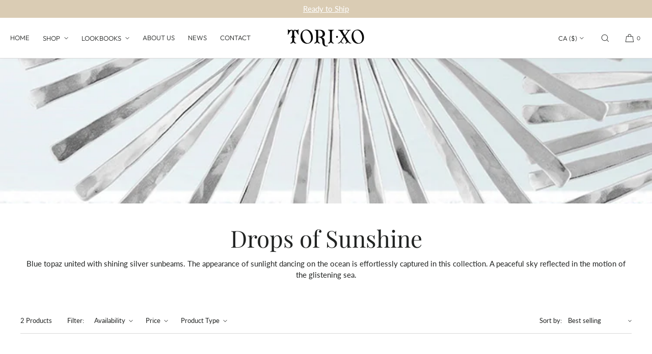

--- FILE ---
content_type: text/html; charset=utf-8
request_url: https://shop.torixo.com/collections/drops-of-sunshine
body_size: 34227
content:
<!doctype html>
<html class="no-js" lang="en">
  <head>
    <meta charset="utf-8">
    <meta http-equiv="X-UA-Compatible" content="IE=edge">
    <meta name="viewport" content="width=device-width,initial-scale=1">
    <meta name="theme-color" content="">
    <link rel="canonical" href="https://shop.torixo.com/collections/drops-of-sunshine">
    <link rel="preconnect" href="https://cdn.shopify.com" crossorigin><link rel="preconnect" href="https://fonts.shopifycdn.com" crossorigin><title>Drops of Sunshine
 | TORI.XO | Online Store</title>

    
      <meta name="description" content="Blue topaz united with shining silver sunbeams. The appearance of sunlight dancing on the ocean is effortlessly captured in this collection. A peaceful sky reflected in the motion of the glistening sea.">
    

    

<meta property="og:site_name" content="TORI.XO | Online Store">
<meta property="og:url" content="https://shop.torixo.com/collections/drops-of-sunshine">
<meta property="og:title" content="Drops of Sunshine">
<meta property="og:type" content="website">
<meta property="og:description" content="Blue topaz united with shining silver sunbeams. The appearance of sunlight dancing on the ocean is effortlessly captured in this collection. A peaceful sky reflected in the motion of the glistening sea."><meta property="og:image" content="http://shop.torixo.com/cdn/shop/collections/large_topaz_web-mobile.jpg?v=1642093752">
  <meta property="og:image:secure_url" content="https://shop.torixo.com/cdn/shop/collections/large_topaz_web-mobile.jpg?v=1642093752">
  <meta property="og:image:width" content="750">
  <meta property="og:image:height" content="1100"><meta name="twitter:card" content="summary_large_image">
<meta name="twitter:title" content="Drops of Sunshine">
<meta name="twitter:description" content="Blue topaz united with shining silver sunbeams. The appearance of sunlight dancing on the ocean is effortlessly captured in this collection. A peaceful sky reflected in the motion of the glistening sea.">

    
    <script src="//shop.torixo.com/cdn/shop/t/32/assets/constants.js?v=57430444635880596041734305936" defer="defer"></script>
    <script src="//shop.torixo.com/cdn/shop/t/32/assets/pubsub.js?v=158357773527763999511734305938" defer="defer"></script>
    <script src="//shop.torixo.com/cdn/shop/t/32/assets/global.js?v=60168868927058081051734305937" defer="defer"></script>
    <script>window.performance && window.performance.mark && window.performance.mark('shopify.content_for_header.start');</script><meta id="shopify-digital-wallet" name="shopify-digital-wallet" content="/1571260/digital_wallets/dialog">
<meta name="shopify-checkout-api-token" content="03bd02a9ff98f0a1149f96f5b65183a4">
<meta id="in-context-paypal-metadata" data-shop-id="1571260" data-venmo-supported="false" data-environment="production" data-locale="en_US" data-paypal-v4="true" data-currency="CAD">
<link rel="alternate" type="application/atom+xml" title="Feed" href="/collections/drops-of-sunshine.atom" />
<link rel="alternate" type="application/json+oembed" href="https://shop.torixo.com/collections/drops-of-sunshine.oembed">
<script async="async" src="/checkouts/internal/preloads.js?locale=en-CA"></script>
<link rel="preconnect" href="https://shop.app" crossorigin="anonymous">
<script async="async" src="https://shop.app/checkouts/internal/preloads.js?locale=en-CA&shop_id=1571260" crossorigin="anonymous"></script>
<script id="apple-pay-shop-capabilities" type="application/json">{"shopId":1571260,"countryCode":"CA","currencyCode":"CAD","merchantCapabilities":["supports3DS"],"merchantId":"gid:\/\/shopify\/Shop\/1571260","merchantName":"TORI.XO | Online Store","requiredBillingContactFields":["postalAddress","email"],"requiredShippingContactFields":["postalAddress","email"],"shippingType":"shipping","supportedNetworks":["visa","masterCard","amex","discover","interac","jcb"],"total":{"type":"pending","label":"TORI.XO | Online Store","amount":"1.00"},"shopifyPaymentsEnabled":true,"supportsSubscriptions":true}</script>
<script id="shopify-features" type="application/json">{"accessToken":"03bd02a9ff98f0a1149f96f5b65183a4","betas":["rich-media-storefront-analytics"],"domain":"shop.torixo.com","predictiveSearch":true,"shopId":1571260,"locale":"en"}</script>
<script>var Shopify = Shopify || {};
Shopify.shop = "torixo.myshopify.com";
Shopify.locale = "en";
Shopify.currency = {"active":"CAD","rate":"1.0"};
Shopify.country = "CA";
Shopify.theme = {"name":"Luxe","id":135215349838,"schema_name":"Luxe","schema_version":"6.1.0","theme_store_id":2779,"role":"main"};
Shopify.theme.handle = "null";
Shopify.theme.style = {"id":null,"handle":null};
Shopify.cdnHost = "shop.torixo.com/cdn";
Shopify.routes = Shopify.routes || {};
Shopify.routes.root = "/";</script>
<script type="module">!function(o){(o.Shopify=o.Shopify||{}).modules=!0}(window);</script>
<script>!function(o){function n(){var o=[];function n(){o.push(Array.prototype.slice.apply(arguments))}return n.q=o,n}var t=o.Shopify=o.Shopify||{};t.loadFeatures=n(),t.autoloadFeatures=n()}(window);</script>
<script>
  window.ShopifyPay = window.ShopifyPay || {};
  window.ShopifyPay.apiHost = "shop.app\/pay";
  window.ShopifyPay.redirectState = null;
</script>
<script id="shop-js-analytics" type="application/json">{"pageType":"collection"}</script>
<script defer="defer" async type="module" src="//shop.torixo.com/cdn/shopifycloud/shop-js/modules/v2/client.init-shop-cart-sync_D0dqhulL.en.esm.js"></script>
<script defer="defer" async type="module" src="//shop.torixo.com/cdn/shopifycloud/shop-js/modules/v2/chunk.common_CpVO7qML.esm.js"></script>
<script type="module">
  await import("//shop.torixo.com/cdn/shopifycloud/shop-js/modules/v2/client.init-shop-cart-sync_D0dqhulL.en.esm.js");
await import("//shop.torixo.com/cdn/shopifycloud/shop-js/modules/v2/chunk.common_CpVO7qML.esm.js");

  window.Shopify.SignInWithShop?.initShopCartSync?.({"fedCMEnabled":true,"windoidEnabled":true});

</script>
<script>
  window.Shopify = window.Shopify || {};
  if (!window.Shopify.featureAssets) window.Shopify.featureAssets = {};
  window.Shopify.featureAssets['shop-js'] = {"shop-cart-sync":["modules/v2/client.shop-cart-sync_D9bwt38V.en.esm.js","modules/v2/chunk.common_CpVO7qML.esm.js"],"init-fed-cm":["modules/v2/client.init-fed-cm_BJ8NPuHe.en.esm.js","modules/v2/chunk.common_CpVO7qML.esm.js"],"init-shop-email-lookup-coordinator":["modules/v2/client.init-shop-email-lookup-coordinator_pVrP2-kG.en.esm.js","modules/v2/chunk.common_CpVO7qML.esm.js"],"shop-cash-offers":["modules/v2/client.shop-cash-offers_CNh7FWN-.en.esm.js","modules/v2/chunk.common_CpVO7qML.esm.js","modules/v2/chunk.modal_DKF6x0Jh.esm.js"],"init-shop-cart-sync":["modules/v2/client.init-shop-cart-sync_D0dqhulL.en.esm.js","modules/v2/chunk.common_CpVO7qML.esm.js"],"init-windoid":["modules/v2/client.init-windoid_DaoAelzT.en.esm.js","modules/v2/chunk.common_CpVO7qML.esm.js"],"shop-toast-manager":["modules/v2/client.shop-toast-manager_1DND8Tac.en.esm.js","modules/v2/chunk.common_CpVO7qML.esm.js"],"pay-button":["modules/v2/client.pay-button_CFeQi1r6.en.esm.js","modules/v2/chunk.common_CpVO7qML.esm.js"],"shop-button":["modules/v2/client.shop-button_Ca94MDdQ.en.esm.js","modules/v2/chunk.common_CpVO7qML.esm.js"],"shop-login-button":["modules/v2/client.shop-login-button_DPYNfp1Z.en.esm.js","modules/v2/chunk.common_CpVO7qML.esm.js","modules/v2/chunk.modal_DKF6x0Jh.esm.js"],"avatar":["modules/v2/client.avatar_BTnouDA3.en.esm.js"],"shop-follow-button":["modules/v2/client.shop-follow-button_BMKh4nJE.en.esm.js","modules/v2/chunk.common_CpVO7qML.esm.js","modules/v2/chunk.modal_DKF6x0Jh.esm.js"],"init-customer-accounts-sign-up":["modules/v2/client.init-customer-accounts-sign-up_CJXi5kRN.en.esm.js","modules/v2/client.shop-login-button_DPYNfp1Z.en.esm.js","modules/v2/chunk.common_CpVO7qML.esm.js","modules/v2/chunk.modal_DKF6x0Jh.esm.js"],"init-shop-for-new-customer-accounts":["modules/v2/client.init-shop-for-new-customer-accounts_BoBxkgWu.en.esm.js","modules/v2/client.shop-login-button_DPYNfp1Z.en.esm.js","modules/v2/chunk.common_CpVO7qML.esm.js","modules/v2/chunk.modal_DKF6x0Jh.esm.js"],"init-customer-accounts":["modules/v2/client.init-customer-accounts_DCuDTzpR.en.esm.js","modules/v2/client.shop-login-button_DPYNfp1Z.en.esm.js","modules/v2/chunk.common_CpVO7qML.esm.js","modules/v2/chunk.modal_DKF6x0Jh.esm.js"],"checkout-modal":["modules/v2/client.checkout-modal_U_3e4VxF.en.esm.js","modules/v2/chunk.common_CpVO7qML.esm.js","modules/v2/chunk.modal_DKF6x0Jh.esm.js"],"lead-capture":["modules/v2/client.lead-capture_DEgn0Z8u.en.esm.js","modules/v2/chunk.common_CpVO7qML.esm.js","modules/v2/chunk.modal_DKF6x0Jh.esm.js"],"shop-login":["modules/v2/client.shop-login_CoM5QKZ_.en.esm.js","modules/v2/chunk.common_CpVO7qML.esm.js","modules/v2/chunk.modal_DKF6x0Jh.esm.js"],"payment-terms":["modules/v2/client.payment-terms_BmrqWn8r.en.esm.js","modules/v2/chunk.common_CpVO7qML.esm.js","modules/v2/chunk.modal_DKF6x0Jh.esm.js"]};
</script>
<script>(function() {
  var isLoaded = false;
  function asyncLoad() {
    if (isLoaded) return;
    isLoaded = true;
    var urls = ["https:\/\/storage.googleapis.com\/pdf-uploader-v2.appspot.com\/torixo\/script\/script1801ab7582c.js?shop=torixo.myshopify.com","https:\/\/storage.googleapis.com\/pdf-uploader-v2.appspot.com\/torixo\/script\/script1801ab75834.js?shop=torixo.myshopify.com","https:\/\/storage.googleapis.com\/pdf-uploader-v2.appspot.com\/torixo\/script\/script1801ab75814.js?shop=torixo.myshopify.com","https:\/\/a.mailmunch.co\/widgets\/site-837642-bcb383371676a2af5e6ef178666284cb077eefa8.js?shop=torixo.myshopify.com"];
    for (var i = 0; i < urls.length; i++) {
      var s = document.createElement('script');
      s.type = 'text/javascript';
      s.async = true;
      s.src = urls[i];
      var x = document.getElementsByTagName('script')[0];
      x.parentNode.insertBefore(s, x);
    }
  };
  if(window.attachEvent) {
    window.attachEvent('onload', asyncLoad);
  } else {
    window.addEventListener('load', asyncLoad, false);
  }
})();</script>
<script id="__st">var __st={"a":1571260,"offset":-14400,"reqid":"1ab9535c-238d-4149-a828-2172de5b1235-1765317393","pageurl":"shop.torixo.com\/collections\/drops-of-sunshine","u":"b88b21b2b9df","p":"collection","rtyp":"collection","rid":263991656526};</script>
<script>window.ShopifyPaypalV4VisibilityTracking = true;</script>
<script id="captcha-bootstrap">!function(){'use strict';const t='contact',e='account',n='new_comment',o=[[t,t],['blogs',n],['comments',n],[t,'customer']],c=[[e,'customer_login'],[e,'guest_login'],[e,'recover_customer_password'],[e,'create_customer']],r=t=>t.map((([t,e])=>`form[action*='/${t}']:not([data-nocaptcha='true']) input[name='form_type'][value='${e}']`)).join(','),a=t=>()=>t?[...document.querySelectorAll(t)].map((t=>t.form)):[];function s(){const t=[...o],e=r(t);return a(e)}const i='password',u='form_key',d=['recaptcha-v3-token','g-recaptcha-response','h-captcha-response',i],f=()=>{try{return window.sessionStorage}catch{return}},m='__shopify_v',_=t=>t.elements[u];function p(t,e,n=!1){try{const o=window.sessionStorage,c=JSON.parse(o.getItem(e)),{data:r}=function(t){const{data:e,action:n}=t;return t[m]||n?{data:e,action:n}:{data:t,action:n}}(c);for(const[e,n]of Object.entries(r))t.elements[e]&&(t.elements[e].value=n);n&&o.removeItem(e)}catch(o){console.error('form repopulation failed',{error:o})}}const l='form_type',E='cptcha';function T(t){t.dataset[E]=!0}const w=window,h=w.document,L='Shopify',v='ce_forms',y='captcha';let A=!1;((t,e)=>{const n=(g='f06e6c50-85a8-45c8-87d0-21a2b65856fe',I='https://cdn.shopify.com/shopifycloud/storefront-forms-hcaptcha/ce_storefront_forms_captcha_hcaptcha.v1.5.2.iife.js',D={infoText:'Protected by hCaptcha',privacyText:'Privacy',termsText:'Terms'},(t,e,n)=>{const o=w[L][v],c=o.bindForm;if(c)return c(t,g,e,D).then(n);var r;o.q.push([[t,g,e,D],n]),r=I,A||(h.body.append(Object.assign(h.createElement('script'),{id:'captcha-provider',async:!0,src:r})),A=!0)});var g,I,D;w[L]=w[L]||{},w[L][v]=w[L][v]||{},w[L][v].q=[],w[L][y]=w[L][y]||{},w[L][y].protect=function(t,e){n(t,void 0,e),T(t)},Object.freeze(w[L][y]),function(t,e,n,w,h,L){const[v,y,A,g]=function(t,e,n){const i=e?o:[],u=t?c:[],d=[...i,...u],f=r(d),m=r(i),_=r(d.filter((([t,e])=>n.includes(e))));return[a(f),a(m),a(_),s()]}(w,h,L),I=t=>{const e=t.target;return e instanceof HTMLFormElement?e:e&&e.form},D=t=>v().includes(t);t.addEventListener('submit',(t=>{const e=I(t);if(!e)return;const n=D(e)&&!e.dataset.hcaptchaBound&&!e.dataset.recaptchaBound,o=_(e),c=g().includes(e)&&(!o||!o.value);(n||c)&&t.preventDefault(),c&&!n&&(function(t){try{if(!f())return;!function(t){const e=f();if(!e)return;const n=_(t);if(!n)return;const o=n.value;o&&e.removeItem(o)}(t);const e=Array.from(Array(32),(()=>Math.random().toString(36)[2])).join('');!function(t,e){_(t)||t.append(Object.assign(document.createElement('input'),{type:'hidden',name:u})),t.elements[u].value=e}(t,e),function(t,e){const n=f();if(!n)return;const o=[...t.querySelectorAll(`input[type='${i}']`)].map((({name:t})=>t)),c=[...d,...o],r={};for(const[a,s]of new FormData(t).entries())c.includes(a)||(r[a]=s);n.setItem(e,JSON.stringify({[m]:1,action:t.action,data:r}))}(t,e)}catch(e){console.error('failed to persist form',e)}}(e),e.submit())}));const S=(t,e)=>{t&&!t.dataset[E]&&(n(t,e.some((e=>e===t))),T(t))};for(const o of['focusin','change'])t.addEventListener(o,(t=>{const e=I(t);D(e)&&S(e,y())}));const B=e.get('form_key'),M=e.get(l),P=B&&M;t.addEventListener('DOMContentLoaded',(()=>{const t=y();if(P)for(const e of t)e.elements[l].value===M&&p(e,B);[...new Set([...A(),...v().filter((t=>'true'===t.dataset.shopifyCaptcha))])].forEach((e=>S(e,t)))}))}(h,new URLSearchParams(w.location.search),n,t,e,['guest_login'])})(!0,!0)}();</script>
<script integrity="sha256-52AcMU7V7pcBOXWImdc/TAGTFKeNjmkeM1Pvks/DTgc=" data-source-attribution="shopify.loadfeatures" defer="defer" src="//shop.torixo.com/cdn/shopifycloud/storefront/assets/storefront/load_feature-81c60534.js" crossorigin="anonymous"></script>
<script crossorigin="anonymous" defer="defer" src="//shop.torixo.com/cdn/shopifycloud/storefront/assets/shopify_pay/storefront-65b4c6d7.js?v=20250812"></script>
<script data-source-attribution="shopify.dynamic_checkout.dynamic.init">var Shopify=Shopify||{};Shopify.PaymentButton=Shopify.PaymentButton||{isStorefrontPortableWallets:!0,init:function(){window.Shopify.PaymentButton.init=function(){};var t=document.createElement("script");t.src="https://shop.torixo.com/cdn/shopifycloud/portable-wallets/latest/portable-wallets.en.js",t.type="module",document.head.appendChild(t)}};
</script>
<script data-source-attribution="shopify.dynamic_checkout.buyer_consent">
  function portableWalletsHideBuyerConsent(e){var t=document.getElementById("shopify-buyer-consent"),n=document.getElementById("shopify-subscription-policy-button");t&&n&&(t.classList.add("hidden"),t.setAttribute("aria-hidden","true"),n.removeEventListener("click",e))}function portableWalletsShowBuyerConsent(e){var t=document.getElementById("shopify-buyer-consent"),n=document.getElementById("shopify-subscription-policy-button");t&&n&&(t.classList.remove("hidden"),t.removeAttribute("aria-hidden"),n.addEventListener("click",e))}window.Shopify?.PaymentButton&&(window.Shopify.PaymentButton.hideBuyerConsent=portableWalletsHideBuyerConsent,window.Shopify.PaymentButton.showBuyerConsent=portableWalletsShowBuyerConsent);
</script>
<script data-source-attribution="shopify.dynamic_checkout.cart.bootstrap">document.addEventListener("DOMContentLoaded",(function(){function t(){return document.querySelector("shopify-accelerated-checkout-cart, shopify-accelerated-checkout")}if(t())Shopify.PaymentButton.init();else{new MutationObserver((function(e,n){t()&&(Shopify.PaymentButton.init(),n.disconnect())})).observe(document.body,{childList:!0,subtree:!0})}}));
</script>
<link id="shopify-accelerated-checkout-styles" rel="stylesheet" media="screen" href="https://shop.torixo.com/cdn/shopifycloud/portable-wallets/latest/accelerated-checkout-backwards-compat.css" crossorigin="anonymous">
<style id="shopify-accelerated-checkout-cart">
        #shopify-buyer-consent {
  margin-top: 1em;
  display: inline-block;
  width: 100%;
}

#shopify-buyer-consent.hidden {
  display: none;
}

#shopify-subscription-policy-button {
  background: none;
  border: none;
  padding: 0;
  text-decoration: underline;
  font-size: inherit;
  cursor: pointer;
}

#shopify-subscription-policy-button::before {
  box-shadow: none;
}

      </style>

<script>window.performance && window.performance.mark && window.performance.mark('shopify.content_for_header.end');</script>

     
    
    <style data-shopify>
      @font-face {
  font-family: Lato;
  font-weight: 400;
  font-style: normal;
  font-display: swap;
  src: url("//shop.torixo.com/cdn/fonts/lato/lato_n4.c3b93d431f0091c8be23185e15c9d1fee1e971c5.woff2") format("woff2"),
       url("//shop.torixo.com/cdn/fonts/lato/lato_n4.d5c00c781efb195594fd2fd4ad04f7882949e327.woff") format("woff");
}

      @font-face {
  font-family: Lato;
  font-weight: 700;
  font-style: normal;
  font-display: swap;
  src: url("//shop.torixo.com/cdn/fonts/lato/lato_n7.900f219bc7337bc57a7a2151983f0a4a4d9d5dcf.woff2") format("woff2"),
       url("//shop.torixo.com/cdn/fonts/lato/lato_n7.a55c60751adcc35be7c4f8a0313f9698598612ee.woff") format("woff");
}

      @font-face {
  font-family: Lato;
  font-weight: 400;
  font-style: italic;
  font-display: swap;
  src: url("//shop.torixo.com/cdn/fonts/lato/lato_i4.09c847adc47c2fefc3368f2e241a3712168bc4b6.woff2") format("woff2"),
       url("//shop.torixo.com/cdn/fonts/lato/lato_i4.3c7d9eb6c1b0a2bf62d892c3ee4582b016d0f30c.woff") format("woff");
}

      @font-face {
  font-family: Lato;
  font-weight: 700;
  font-style: italic;
  font-display: swap;
  src: url("//shop.torixo.com/cdn/fonts/lato/lato_i7.16ba75868b37083a879b8dd9f2be44e067dfbf92.woff2") format("woff2"),
       url("//shop.torixo.com/cdn/fonts/lato/lato_i7.4c07c2b3b7e64ab516aa2f2081d2bb0366b9dce8.woff") format("woff");
}

      
      @font-face {
  font-family: "Playfair Display";
  font-weight: 400;
  font-style: normal;
  font-display: swap;
  src: url("//shop.torixo.com/cdn/fonts/playfair_display/playfairdisplay_n4.9980f3e16959dc89137cc1369bfc3ae98af1deb9.woff2") format("woff2"),
       url("//shop.torixo.com/cdn/fonts/playfair_display/playfairdisplay_n4.c562b7c8e5637886a811d2a017f9e023166064ee.woff") format("woff");
}

      @font-face {
  font-family: "Playfair Display";
  font-weight: 400;
  font-style: italic;
  font-display: swap;
  src: url("//shop.torixo.com/cdn/fonts/playfair_display/playfairdisplay_i4.804ea8da9192aaed0368534aa085b3c1f3411619.woff2") format("woff2"),
       url("//shop.torixo.com/cdn/fonts/playfair_display/playfairdisplay_i4.5538cb7a825d13d8a2333cd8a94065a93a95c710.woff") format("woff");
}

      
      @font-face {
  font-family: Outfit;
  font-weight: 300;
  font-style: normal;
  font-display: swap;
  src: url("//shop.torixo.com/cdn/fonts/outfit/outfit_n3.8c97ae4c4fac7c2ea467a6dc784857f4de7e0e37.woff2") format("woff2"),
       url("//shop.torixo.com/cdn/fonts/outfit/outfit_n3.b50a189ccde91f9bceee88f207c18c09f0b62a7b.woff") format("woff");
}

      @font-face {
  font-family: Outfit;
  font-weight: 400;
  font-style: normal;
  font-display: swap;
  src: url("//shop.torixo.com/cdn/fonts/outfit/outfit_n4.387c2e2715c484a1f1075eb90d64808f1b37ac58.woff2") format("woff2"),
       url("//shop.torixo.com/cdn/fonts/outfit/outfit_n4.aca8c81f18f62c9baa15c2dc5d1f6dd5442cdc50.woff") format("woff");
}

      
      

      :root {
        --font-body-family: Lato, sans-serif;
        --font-body-style: normal;
        --font-body-weight: 400;
        --font-body-weight-bold: 700;
        
        --font-heading-family: "Playfair Display", sans-serif;
        --font-heading-style: normal;
        --font-heading-weight: 400;
  
        --font-accent-family: Outfit, sans-serif;
        --font-accent-style: normal;
        --font-accent-weight: 300;
        
        --font-body-base-size-mobile: 14px;
        --font-ui-size-mobile: 12px;
        --font-body-base-size-tablet: 14px;
        --font-body-base-size-desktop: 15px;
        --font-ui-size-desktop: 13px;

        --font-size-cart-drawer-mobile: 14px;
        --font-size-cart-drawer-desktop: 15px;
        
        --font-body-scale: 1.0;
        --font-heading-scale: 1.0;

        --font-caption-size-mobile: 12px;
        --font-caption-size-desktop: 13px;

        --base-line-height: 1.5;

        --font-hxl-size-mobile: 45px;
        --font-hxl-size-tablet: 64px;
        --font-hxl-size-desktop: 64px;
        
        --font-h0-size-mobile: 38px;
        --font-h0-size-tablet: 55px;
        --font-h0-size-desktop: 55px;
        
        --font-h1-size-mobile: 32px;
        --font-h1-size-tablet: 46px;
        --font-h1-size-desktop: 46px;

        --font-h2-size-mobile: 22px;
        --font-h2-size-tablet: 24px;
        --font-h2-size-desktop: 24px;

        --font-h3-size-mobile: 18px;
        --font-h3-size-tablet: 20px;
        --font-h3-size-desktop: 20px; 

        --font-h4-size-mobile: 17px;
        --font-h4-size-tablet: 17px;
        --font-h4-size-desktop: 17px;  

        --font-h5-size-mobile: 14px;
        --font-h5-size-tablet: 14px;
        --font-h5-size-desktop: 15px;        

        --font-h6-size-mobile: 12px;
        --font-h6-size-tablet: 12px;
        --font-h6-size-desktop: 13px;
        
        --font-h1-case: none;
        --font-h2-case: none;
        --font-h3-case: none;
        
        --font-h1-ls: 0.0em;
        --font-h2-ls: 0.0em;
        --font-h3-ls: 0.0em;
        --font-h4-ls: 0em;
        
        --page-margin-mobile: 2.0rem;
        --page-margin-tablet: 2.0rem;
        --page-margin-desktop: 4.0rem;

        --grid-desktop-vertical-spacing: 40px;
        --grid-desktop-horizontal-spacing: 20px;
        --grid-mobile-vertical-spacing: 20px;
        --grid-mobile-horizontal-spacing: 10px;

        --section-header-vertical-spacing-mobile: 20px;
        --section-header-vertical-spacing-desktop: 40px;
        --section-footer-vertical-spacing-mobile: 20px;
        --section-footer-vertical-spacing-desktop: 40px;

        --color-base-background: #ffffff;
        --color-background: #ffffff;
        --color-background-rgb: 255,255, 255 ;
        --color-foreground: 33, 35, 34;

        --color-accent-one: #daccb4;
        --color-accent-two: #a8987e;
        --color-accent-three: #3c362c;
        --color-accent-four: #ffffff;

        --color-accent-one-rgb: 218, 204, 180;
        --color-accent-two-rgb: 168, 152, 126;
        --color-accent-three-rgb: 60, 54, 44;
        --color-accent-four-rgb: 255, 255, 255;
        
        --color-bg-one: #daccb4;
        --color-bg-two: #dedad7;
        --color-bg-three: #c8c4c1;
        --color-bg-four: #000000;
        
        --color-button-foreground: 255, 255, 255;
        --color-button-background: 60, 54, 44;        

        --color-outline-button-text: 60, 54, 44;
        --color-outline-button-border: 60, 54, 44;

        --color-tertiary-button-color: 255, 255, 255;
        --color-tertiary-button-background: 193, 181, 159;
        
        --color-price-sale: #b43a3a;
        --color-success: #5ab254;

        --color-menu-text: #212322;
        --color-menu-bar-background: #ffffff;
        --color-menu-dropdown-text: #212322;
        --color-menu-dropdown-text-rgb: 33, 35, 34;
        --color-menu-dropdown-background: #ffffff;
        --color-menu-drawer-background: #ffffff;

        --media-radius: 2px;
        --pagination-radius: 40px;
        --slider-arrow-radius: 40px;
        --list-radius: 2px;

        --product-card-text-top-padding: 10px;
        --product-card-text-bottom-padding: 10px;
        --product-card-text-hoz-padding: 0px;
        --product-card-media-bg-col: ;
        --product-card-media-aspect-ratio: landscape;
        --product-card-corner-radius: 0.2rem;
        --product-card-image-radius: 0.2rem;
        --product-card-text-alignment: center;
        --product-card-border-width: 0.0rem;
        --product-card-border-opacity: 0.1;
        --product-card-bg-col: ;
        --quick-add-button-padding: 12px;

        --collection-card-bg-col: rgba(0,0,0,0);
        --collection-card-corner-radius: 0.2rem;
        --collection-card-text-alignment: center;
        --collection-card-horizontal-padding: 20px;
        --collection-card-top-padding: 20px;
        --collection-card-bottom-padding: 20px;
        --collection-card-border-width: 0.0rem;
        --collection-card-border-opacity: 0.0;

        --blog-card-text-alignment: left;
        --blog-card-image-ratio: landscape;
        --blog-card-corner-radius: 1.4rem;

        --badge-corner-radius: 2.0px;
        --badge-txt-color: #454545;
        --badge-bg-color: #ddd9d7;
        --badge-border-width: 0px;
        --badge-border: 69, 69, 69, 0.2;
        --badge-text-case: uppercase;
        
        --tag-corner-radius: 2.0px;
        --tag-border-width: 1px;
        --tag-border-opacity: 0.2;
        --tag-border-color: 51, 51, 51, 0.2;
        
        --tag-txt-color: #333333;
        --tag-bg-color: rgba(0,0,0,0);

        --dialog-title-size-mobile: 15px;
        --dialog-title-size-tablet: 15px;
        --dialog-title-size-desktop: 16px;
        
        --pop-up-header-alignment: center;
        --popup-background-color: #ffffff;
        --popup-border-width: 0px;
        --popup-border-opacity: 0.0;
        --popup-corner-radius: 2px;
        --popup-shadow-opacity: 0.0;
        --popup-shadow-blur-radius: 0px;
        --popup-bg-darkness: 0.6;

        --drawer-width: 40vw;
        --drawer-width-offset: -40vw;
        --drawer-background-color: #ffffff;
        --drawer-margin: 0px;
        --drawer-margin-offset: 0px;
        --drawer-corner-radius: 2px;
        --drawer-shadow-opacity: 0.05;
        --drawer-shadow-blur-radius: 5px;
        --drawer-bg-darkness: 0.6;
        --drawer-bg-blur: 0px;
        --drawer-header-alignment: left;
        --drawer-header-border-opacity: 0.15;

        --buttons-padding: 4px;
        --buttons-horizontal-padding: 20px;
        --buttons-radius: 2px;
        --buttons-border-width: 1px;
        --buttons-font-size-mobile: 12px;
        --buttons-font-size-desktop: 13px;
        --buttons-font-weight: normal;
        --buttons-text-case: uppercase;
        --buttons-letter-spacing: 0.0em;

        --accordions-spacing: 16px;
        --accordions-border-opacity: 0.2;

        --price-font-weight: normal;

        --inputs-radius: 2px;
        --inputs-border-width: 1px;
        --inputs-border-opacity: 0.5;
        --inputs-radius-outset: 3px;

        --menu-pills-radius: 40px;
        --menu-pills-border-width: 1px;
        --menu-pills-border-opacity: 1;
        
        --variant-pills-radius: 2px;
        --variant-pills-border-width: 1px;
        --variant-pills-border-opacity: 0.5;
        
      }

      *,
      *::before,
      *::after {
        box-sizing: inherit;
      }

      html {
        box-sizing: border-box;
        font-size: calc(var(--font-body-scale) * 62.5%);
        height: 100%;
      }

    </style>
    
    <link href="//shop.torixo.com/cdn/shop/t/32/assets/base.css?v=17329066203831476641734305938" rel="stylesheet" type="text/css" media="all" />
<link rel="stylesheet" href="//shop.torixo.com/cdn/shop/t/32/assets/component-predictive-search.css?v=145265135803463413901734305937" media="print" onload="this.media='all'">
      <script src="//shop.torixo.com/cdn/shop/t/32/assets/predictive-search.js?v=105294075420705979571735944498" defer="defer"></script><script>
    document.documentElement.className = document.documentElement.className.replace('no-js', 'js');
    if (Shopify.designMode) {
      document.documentElement.classList.add('shopify-design-mode');
    }
    </script><link href="https://monorail-edge.shopifysvc.com" rel="dns-prefetch">
<script>(function(){if ("sendBeacon" in navigator && "performance" in window) {try {var session_token_from_headers = performance.getEntriesByType('navigation')[0].serverTiming.find(x => x.name == '_s').description;} catch {var session_token_from_headers = undefined;}var session_cookie_matches = document.cookie.match(/_shopify_s=([^;]*)/);var session_token_from_cookie = session_cookie_matches && session_cookie_matches.length === 2 ? session_cookie_matches[1] : "";var session_token = session_token_from_headers || session_token_from_cookie || "";function handle_abandonment_event(e) {var entries = performance.getEntries().filter(function(entry) {return /monorail-edge.shopifysvc.com/.test(entry.name);});if (!window.abandonment_tracked && entries.length === 0) {window.abandonment_tracked = true;var currentMs = Date.now();var navigation_start = performance.timing.navigationStart;var payload = {shop_id: 1571260,url: window.location.href,navigation_start,duration: currentMs - navigation_start,session_token,page_type: "collection"};window.navigator.sendBeacon("https://monorail-edge.shopifysvc.com/v1/produce", JSON.stringify({schema_id: "online_store_buyer_site_abandonment/1.1",payload: payload,metadata: {event_created_at_ms: currentMs,event_sent_at_ms: currentMs}}));}}window.addEventListener('pagehide', handle_abandonment_event);}}());</script>
<script id="web-pixels-manager-setup">(function e(e,d,r,n,o){if(void 0===o&&(o={}),!Boolean(null===(a=null===(i=window.Shopify)||void 0===i?void 0:i.analytics)||void 0===a?void 0:a.replayQueue)){var i,a;window.Shopify=window.Shopify||{};var t=window.Shopify;t.analytics=t.analytics||{};var s=t.analytics;s.replayQueue=[],s.publish=function(e,d,r){return s.replayQueue.push([e,d,r]),!0};try{self.performance.mark("wpm:start")}catch(e){}var l=function(){var e={modern:/Edge?\/(1{2}[4-9]|1[2-9]\d|[2-9]\d{2}|\d{4,})\.\d+(\.\d+|)|Firefox\/(1{2}[4-9]|1[2-9]\d|[2-9]\d{2}|\d{4,})\.\d+(\.\d+|)|Chrom(ium|e)\/(9{2}|\d{3,})\.\d+(\.\d+|)|(Maci|X1{2}).+ Version\/(15\.\d+|(1[6-9]|[2-9]\d|\d{3,})\.\d+)([,.]\d+|)( \(\w+\)|)( Mobile\/\w+|) Safari\/|Chrome.+OPR\/(9{2}|\d{3,})\.\d+\.\d+|(CPU[ +]OS|iPhone[ +]OS|CPU[ +]iPhone|CPU IPhone OS|CPU iPad OS)[ +]+(15[._]\d+|(1[6-9]|[2-9]\d|\d{3,})[._]\d+)([._]\d+|)|Android:?[ /-](13[3-9]|1[4-9]\d|[2-9]\d{2}|\d{4,})(\.\d+|)(\.\d+|)|Android.+Firefox\/(13[5-9]|1[4-9]\d|[2-9]\d{2}|\d{4,})\.\d+(\.\d+|)|Android.+Chrom(ium|e)\/(13[3-9]|1[4-9]\d|[2-9]\d{2}|\d{4,})\.\d+(\.\d+|)|SamsungBrowser\/([2-9]\d|\d{3,})\.\d+/,legacy:/Edge?\/(1[6-9]|[2-9]\d|\d{3,})\.\d+(\.\d+|)|Firefox\/(5[4-9]|[6-9]\d|\d{3,})\.\d+(\.\d+|)|Chrom(ium|e)\/(5[1-9]|[6-9]\d|\d{3,})\.\d+(\.\d+|)([\d.]+$|.*Safari\/(?![\d.]+ Edge\/[\d.]+$))|(Maci|X1{2}).+ Version\/(10\.\d+|(1[1-9]|[2-9]\d|\d{3,})\.\d+)([,.]\d+|)( \(\w+\)|)( Mobile\/\w+|) Safari\/|Chrome.+OPR\/(3[89]|[4-9]\d|\d{3,})\.\d+\.\d+|(CPU[ +]OS|iPhone[ +]OS|CPU[ +]iPhone|CPU IPhone OS|CPU iPad OS)[ +]+(10[._]\d+|(1[1-9]|[2-9]\d|\d{3,})[._]\d+)([._]\d+|)|Android:?[ /-](13[3-9]|1[4-9]\d|[2-9]\d{2}|\d{4,})(\.\d+|)(\.\d+|)|Mobile Safari.+OPR\/([89]\d|\d{3,})\.\d+\.\d+|Android.+Firefox\/(13[5-9]|1[4-9]\d|[2-9]\d{2}|\d{4,})\.\d+(\.\d+|)|Android.+Chrom(ium|e)\/(13[3-9]|1[4-9]\d|[2-9]\d{2}|\d{4,})\.\d+(\.\d+|)|Android.+(UC? ?Browser|UCWEB|U3)[ /]?(15\.([5-9]|\d{2,})|(1[6-9]|[2-9]\d|\d{3,})\.\d+)\.\d+|SamsungBrowser\/(5\.\d+|([6-9]|\d{2,})\.\d+)|Android.+MQ{2}Browser\/(14(\.(9|\d{2,})|)|(1[5-9]|[2-9]\d|\d{3,})(\.\d+|))(\.\d+|)|K[Aa][Ii]OS\/(3\.\d+|([4-9]|\d{2,})\.\d+)(\.\d+|)/},d=e.modern,r=e.legacy,n=navigator.userAgent;return n.match(d)?"modern":n.match(r)?"legacy":"unknown"}(),u="modern"===l?"modern":"legacy",c=(null!=n?n:{modern:"",legacy:""})[u],f=function(e){return[e.baseUrl,"/wpm","/b",e.hashVersion,"modern"===e.buildTarget?"m":"l",".js"].join("")}({baseUrl:d,hashVersion:r,buildTarget:u}),m=function(e){var d=e.version,r=e.bundleTarget,n=e.surface,o=e.pageUrl,i=e.monorailEndpoint;return{emit:function(e){var a=e.status,t=e.errorMsg,s=(new Date).getTime(),l=JSON.stringify({metadata:{event_sent_at_ms:s},events:[{schema_id:"web_pixels_manager_load/3.1",payload:{version:d,bundle_target:r,page_url:o,status:a,surface:n,error_msg:t},metadata:{event_created_at_ms:s}}]});if(!i)return console&&console.warn&&console.warn("[Web Pixels Manager] No Monorail endpoint provided, skipping logging."),!1;try{return self.navigator.sendBeacon.bind(self.navigator)(i,l)}catch(e){}var u=new XMLHttpRequest;try{return u.open("POST",i,!0),u.setRequestHeader("Content-Type","text/plain"),u.send(l),!0}catch(e){return console&&console.warn&&console.warn("[Web Pixels Manager] Got an unhandled error while logging to Monorail."),!1}}}}({version:r,bundleTarget:l,surface:e.surface,pageUrl:self.location.href,monorailEndpoint:e.monorailEndpoint});try{o.browserTarget=l,function(e){var d=e.src,r=e.async,n=void 0===r||r,o=e.onload,i=e.onerror,a=e.sri,t=e.scriptDataAttributes,s=void 0===t?{}:t,l=document.createElement("script"),u=document.querySelector("head"),c=document.querySelector("body");if(l.async=n,l.src=d,a&&(l.integrity=a,l.crossOrigin="anonymous"),s)for(var f in s)if(Object.prototype.hasOwnProperty.call(s,f))try{l.dataset[f]=s[f]}catch(e){}if(o&&l.addEventListener("load",o),i&&l.addEventListener("error",i),u)u.appendChild(l);else{if(!c)throw new Error("Did not find a head or body element to append the script");c.appendChild(l)}}({src:f,async:!0,onload:function(){if(!function(){var e,d;return Boolean(null===(d=null===(e=window.Shopify)||void 0===e?void 0:e.analytics)||void 0===d?void 0:d.initialized)}()){var d=window.webPixelsManager.init(e)||void 0;if(d){var r=window.Shopify.analytics;r.replayQueue.forEach((function(e){var r=e[0],n=e[1],o=e[2];d.publishCustomEvent(r,n,o)})),r.replayQueue=[],r.publish=d.publishCustomEvent,r.visitor=d.visitor,r.initialized=!0}}},onerror:function(){return m.emit({status:"failed",errorMsg:"".concat(f," has failed to load")})},sri:function(e){var d=/^sha384-[A-Za-z0-9+/=]+$/;return"string"==typeof e&&d.test(e)}(c)?c:"",scriptDataAttributes:o}),m.emit({status:"loading"})}catch(e){m.emit({status:"failed",errorMsg:(null==e?void 0:e.message)||"Unknown error"})}}})({shopId: 1571260,storefrontBaseUrl: "https://shop.torixo.com",extensionsBaseUrl: "https://extensions.shopifycdn.com/cdn/shopifycloud/web-pixels-manager",monorailEndpoint: "https://monorail-edge.shopifysvc.com/unstable/produce_batch",surface: "storefront-renderer",enabledBetaFlags: ["2dca8a86"],webPixelsConfigList: [{"id":"70877262","eventPayloadVersion":"v1","runtimeContext":"LAX","scriptVersion":"1","type":"CUSTOM","privacyPurposes":["ANALYTICS"],"name":"Google Analytics tag (migrated)"},{"id":"shopify-app-pixel","configuration":"{}","eventPayloadVersion":"v1","runtimeContext":"STRICT","scriptVersion":"0450","apiClientId":"shopify-pixel","type":"APP","privacyPurposes":["ANALYTICS","MARKETING"]},{"id":"shopify-custom-pixel","eventPayloadVersion":"v1","runtimeContext":"LAX","scriptVersion":"0450","apiClientId":"shopify-pixel","type":"CUSTOM","privacyPurposes":["ANALYTICS","MARKETING"]}],isMerchantRequest: false,initData: {"shop":{"name":"TORI.XO | Online Store","paymentSettings":{"currencyCode":"CAD"},"myshopifyDomain":"torixo.myshopify.com","countryCode":"CA","storefrontUrl":"https:\/\/shop.torixo.com"},"customer":null,"cart":null,"checkout":null,"productVariants":[],"purchasingCompany":null},},"https://shop.torixo.com/cdn","ae1676cfwd2530674p4253c800m34e853cb",{"modern":"","legacy":""},{"shopId":"1571260","storefrontBaseUrl":"https:\/\/shop.torixo.com","extensionBaseUrl":"https:\/\/extensions.shopifycdn.com\/cdn\/shopifycloud\/web-pixels-manager","surface":"storefront-renderer","enabledBetaFlags":"[\"2dca8a86\"]","isMerchantRequest":"false","hashVersion":"ae1676cfwd2530674p4253c800m34e853cb","publish":"custom","events":"[[\"page_viewed\",{}],[\"collection_viewed\",{\"collection\":{\"id\":\"263991656526\",\"title\":\"Drops of Sunshine\",\"productVariants\":[{\"price\":{\"amount\":1595.0,\"currencyCode\":\"CAD\"},\"product\":{\"title\":\"Drops of Sunshine Earrings\",\"vendor\":\"Drops of Sunshine\",\"id\":\"6726818758734\",\"untranslatedTitle\":\"Drops of Sunshine Earrings\",\"url\":\"\/products\/drops-of-sunshine-earrings\",\"type\":\"Earrings\"},\"id\":\"39748691460174\",\"image\":{\"src\":\"\/\/shop.torixo.com\/cdn\/shop\/products\/2021-09-02-15-40-09-_C_Smoothing1_-EDIT-Together-square.jpg?v=1649334074\"},\"sku\":\"\",\"title\":\"Default Title\",\"untranslatedTitle\":\"Default Title\"},{\"price\":{\"amount\":1100.0,\"currencyCode\":\"CAD\"},\"product\":{\"title\":\"Drops of Sunshine Ring\",\"vendor\":\"Drops of Sunshine\",\"id\":\"6689282031694\",\"untranslatedTitle\":\"Drops of Sunshine Ring\",\"url\":\"\/products\/drops-of-sunshine-ring\",\"type\":\"Ring\"},\"id\":\"39624578498638\",\"image\":{\"src\":\"\/\/shop.torixo.com\/cdn\/shop\/products\/2021-09-02-15-09-30-_C_Smoothing1_-EDIT-2-square.jpg?v=1642094250\"},\"sku\":\"\",\"title\":\"6\",\"untranslatedTitle\":\"6\"}]}}]]"});</script><script>
  window.ShopifyAnalytics = window.ShopifyAnalytics || {};
  window.ShopifyAnalytics.meta = window.ShopifyAnalytics.meta || {};
  window.ShopifyAnalytics.meta.currency = 'CAD';
  var meta = {"products":[{"id":6726818758734,"gid":"gid:\/\/shopify\/Product\/6726818758734","vendor":"Drops of Sunshine","type":"Earrings","variants":[{"id":39748691460174,"price":159500,"name":"Drops of Sunshine Earrings","public_title":null,"sku":""}],"remote":false},{"id":6689282031694,"gid":"gid:\/\/shopify\/Product\/6689282031694","vendor":"Drops of Sunshine","type":"Ring","variants":[{"id":39624578498638,"price":110000,"name":"Drops of Sunshine Ring - 6","public_title":"6","sku":""},{"id":39624578531406,"price":110000,"name":"Drops of Sunshine Ring - 6.5","public_title":"6.5","sku":""},{"id":39624578564174,"price":110000,"name":"Drops of Sunshine Ring - 7","public_title":"7","sku":""},{"id":39624578596942,"price":110000,"name":"Drops of Sunshine Ring - 7.5","public_title":"7.5","sku":""},{"id":39624578629710,"price":110000,"name":"Drops of Sunshine Ring - 8","public_title":"8","sku":""},{"id":39624578662478,"price":110000,"name":"Drops of Sunshine Ring - 8.5","public_title":"8.5","sku":""},{"id":39624578695246,"price":110000,"name":"Drops of Sunshine Ring - 9","public_title":"9","sku":""}],"remote":false}],"page":{"pageType":"collection","resourceType":"collection","resourceId":263991656526}};
  for (var attr in meta) {
    window.ShopifyAnalytics.meta[attr] = meta[attr];
  }
</script>
<script class="analytics">
  (function () {
    var customDocumentWrite = function(content) {
      var jquery = null;

      if (window.jQuery) {
        jquery = window.jQuery;
      } else if (window.Checkout && window.Checkout.$) {
        jquery = window.Checkout.$;
      }

      if (jquery) {
        jquery('body').append(content);
      }
    };

    var hasLoggedConversion = function(token) {
      if (token) {
        return document.cookie.indexOf('loggedConversion=' + token) !== -1;
      }
      return false;
    }

    var setCookieIfConversion = function(token) {
      if (token) {
        var twoMonthsFromNow = new Date(Date.now());
        twoMonthsFromNow.setMonth(twoMonthsFromNow.getMonth() + 2);

        document.cookie = 'loggedConversion=' + token + '; expires=' + twoMonthsFromNow;
      }
    }

    var trekkie = window.ShopifyAnalytics.lib = window.trekkie = window.trekkie || [];
    if (trekkie.integrations) {
      return;
    }
    trekkie.methods = [
      'identify',
      'page',
      'ready',
      'track',
      'trackForm',
      'trackLink'
    ];
    trekkie.factory = function(method) {
      return function() {
        var args = Array.prototype.slice.call(arguments);
        args.unshift(method);
        trekkie.push(args);
        return trekkie;
      };
    };
    for (var i = 0; i < trekkie.methods.length; i++) {
      var key = trekkie.methods[i];
      trekkie[key] = trekkie.factory(key);
    }
    trekkie.load = function(config) {
      trekkie.config = config || {};
      trekkie.config.initialDocumentCookie = document.cookie;
      var first = document.getElementsByTagName('script')[0];
      var script = document.createElement('script');
      script.type = 'text/javascript';
      script.onerror = function(e) {
        var scriptFallback = document.createElement('script');
        scriptFallback.type = 'text/javascript';
        scriptFallback.onerror = function(error) {
                var Monorail = {
      produce: function produce(monorailDomain, schemaId, payload) {
        var currentMs = new Date().getTime();
        var event = {
          schema_id: schemaId,
          payload: payload,
          metadata: {
            event_created_at_ms: currentMs,
            event_sent_at_ms: currentMs
          }
        };
        return Monorail.sendRequest("https://" + monorailDomain + "/v1/produce", JSON.stringify(event));
      },
      sendRequest: function sendRequest(endpointUrl, payload) {
        // Try the sendBeacon API
        if (window && window.navigator && typeof window.navigator.sendBeacon === 'function' && typeof window.Blob === 'function' && !Monorail.isIos12()) {
          var blobData = new window.Blob([payload], {
            type: 'text/plain'
          });

          if (window.navigator.sendBeacon(endpointUrl, blobData)) {
            return true;
          } // sendBeacon was not successful

        } // XHR beacon

        var xhr = new XMLHttpRequest();

        try {
          xhr.open('POST', endpointUrl);
          xhr.setRequestHeader('Content-Type', 'text/plain');
          xhr.send(payload);
        } catch (e) {
          console.log(e);
        }

        return false;
      },
      isIos12: function isIos12() {
        return window.navigator.userAgent.lastIndexOf('iPhone; CPU iPhone OS 12_') !== -1 || window.navigator.userAgent.lastIndexOf('iPad; CPU OS 12_') !== -1;
      }
    };
    Monorail.produce('monorail-edge.shopifysvc.com',
      'trekkie_storefront_load_errors/1.1',
      {shop_id: 1571260,
      theme_id: 135215349838,
      app_name: "storefront",
      context_url: window.location.href,
      source_url: "//shop.torixo.com/cdn/s/trekkie.storefront.94e7babdf2ec3663c2b14be7d5a3b25b9303ebb0.min.js"});

        };
        scriptFallback.async = true;
        scriptFallback.src = '//shop.torixo.com/cdn/s/trekkie.storefront.94e7babdf2ec3663c2b14be7d5a3b25b9303ebb0.min.js';
        first.parentNode.insertBefore(scriptFallback, first);
      };
      script.async = true;
      script.src = '//shop.torixo.com/cdn/s/trekkie.storefront.94e7babdf2ec3663c2b14be7d5a3b25b9303ebb0.min.js';
      first.parentNode.insertBefore(script, first);
    };
    trekkie.load(
      {"Trekkie":{"appName":"storefront","development":false,"defaultAttributes":{"shopId":1571260,"isMerchantRequest":null,"themeId":135215349838,"themeCityHash":"4531504600414994362","contentLanguage":"en","currency":"CAD","eventMetadataId":"96d3940f-70c2-446a-8861-7167dddbe1d0"},"isServerSideCookieWritingEnabled":true,"monorailRegion":"shop_domain","enabledBetaFlags":["f0df213a"]},"Session Attribution":{},"S2S":{"facebookCapiEnabled":true,"source":"trekkie-storefront-renderer","apiClientId":580111}}
    );

    var loaded = false;
    trekkie.ready(function() {
      if (loaded) return;
      loaded = true;

      window.ShopifyAnalytics.lib = window.trekkie;

      var originalDocumentWrite = document.write;
      document.write = customDocumentWrite;
      try { window.ShopifyAnalytics.merchantGoogleAnalytics.call(this); } catch(error) {};
      document.write = originalDocumentWrite;

      window.ShopifyAnalytics.lib.page(null,{"pageType":"collection","resourceType":"collection","resourceId":263991656526,"shopifyEmitted":true});

      var match = window.location.pathname.match(/checkouts\/(.+)\/(thank_you|post_purchase)/)
      var token = match? match[1]: undefined;
      if (!hasLoggedConversion(token)) {
        setCookieIfConversion(token);
        window.ShopifyAnalytics.lib.track("Viewed Product Category",{"currency":"CAD","category":"Collection: drops-of-sunshine","collectionName":"drops-of-sunshine","collectionId":263991656526,"nonInteraction":true},undefined,undefined,{"shopifyEmitted":true});
      }
    });


        var eventsListenerScript = document.createElement('script');
        eventsListenerScript.async = true;
        eventsListenerScript.src = "//shop.torixo.com/cdn/shopifycloud/storefront/assets/shop_events_listener-3da45d37.js";
        document.getElementsByTagName('head')[0].appendChild(eventsListenerScript);

})();</script>
  <script>
  if (!window.ga || (window.ga && typeof window.ga !== 'function')) {
    window.ga = function ga() {
      (window.ga.q = window.ga.q || []).push(arguments);
      if (window.Shopify && window.Shopify.analytics && typeof window.Shopify.analytics.publish === 'function') {
        window.Shopify.analytics.publish("ga_stub_called", {}, {sendTo: "google_osp_migration"});
      }
      console.error("Shopify's Google Analytics stub called with:", Array.from(arguments), "\nSee https://help.shopify.com/manual/promoting-marketing/pixels/pixel-migration#google for more information.");
    };
    if (window.Shopify && window.Shopify.analytics && typeof window.Shopify.analytics.publish === 'function') {
      window.Shopify.analytics.publish("ga_stub_initialized", {}, {sendTo: "google_osp_migration"});
    }
  }
</script>
<script
  defer
  src="https://shop.torixo.com/cdn/shopifycloud/perf-kit/shopify-perf-kit-2.1.2.min.js"
  data-application="storefront-renderer"
  data-shop-id="1571260"
  data-render-region="gcp-us-central1"
  data-page-type="collection"
  data-theme-instance-id="135215349838"
  data-theme-name="Luxe"
  data-theme-version="6.1.0"
  data-monorail-region="shop_domain"
  data-resource-timing-sampling-rate="10"
  data-shs="true"
  data-shs-beacon="true"
  data-shs-export-with-fetch="true"
  data-shs-logs-sample-rate="1"
></script>
</head>

  <body class="body">
    <a class="skip-to-content-link button visually-hidden" href="#MainContent">
      Skip to content
    </a>

<script src="//shop.torixo.com/cdn/shop/t/32/assets/cart.js?v=65992868182600644821734305937" defer="defer"></script>

<style>
  .drawer {
    visibility: hidden;
  }
</style>

<cart-drawer class="drawer is-empty">
  <div id="CartDrawer" class="cart-drawer">
    <div id="CartDrawer-Overlay"class="cart-drawer__overlay"></div>
    <div class="drawer__inner" role="dialog" aria-modal="true" aria-label="Your bag" tabindex="-1">
      <div class="drawer__header">
        <span class="dialog-title drawer__title">Your bag</span>
        <div class="drawer-close-button-wrapper">
        <button class="drawer__close" type="button" onclick="this.closest('cart-drawer').close()" aria-label="Close"><svg aria-hidden="true" focusable="false" role="presentation" class="icon icon-close" xmlns="http://www.w3.org/2000/svg" xmlns:xlink="http://www.w3.org/1999/xlink" x="0px" y="0px"
	 viewBox="0 0 10 10" style="enable-background:new 0 0 10 10;" xml:space="preserve">
<polygon fill="currentColor" points="10,0.710082 9.289918,0 5,4.289917 0.710082,0 0,0.710082 4.289917,5 0,9.289918 0.710082,10 
	5,5.710083 9.289918,10 10,9.289918 5.710083,5 "/>
</svg></button>
          </div>
      </div>
      
      <div class="drawer__inner-empty">
        <div class="drawer-inner-empty-cart-message">
          <div class="drawer-empty-paragraph">Your bag is empty</div>
        </div>    
      </div>
      
      <cart-drawer-items class="is-empty">
        <form action="/cart" id="CartDrawer-Form" class="cart__contents cart-drawer__form" method="post">
          <div id="CartDrawer-CartItems" class="drawer__contents js-contents"><p id="CartDrawer-LiveRegionText" class="visually-hidden" role="status"></p>
            <p id="CartDrawer-LineItemStatus" class="visually-hidden" aria-hidden="true" role="status">Loading...</p>
          </div>
          <div id="CartDrawer-CartErrors" role="alert"></div>
        </form>
      </cart-drawer-items>
      <div class="drawer__footer"><div class="cart-drawer-cart-note">

          <details>
            <summary>Add an order note
            <span class="icon--open"><svg focusable="false" class="icon icon-plus" xmlns="http://www.w3.org/2000/svg" xmlns:xlink="http://www.w3.org/1999/xlink" x="0px" y="0px"
	 viewBox="0 0 10 10" style="enable-background:new 0 0 10 10;" xml:space="preserve">
<polygon fill="currentColor" points="10,4.5 5.5,4.5 5.5,0 4.5,0 4.5,4.5 0,4.5 0,5.5 4.5,5.5 4.5,10 5.5,10 5.5,5.5 10,5.5 "/>
</svg></span>
            <span class="icon--close"><svg focusable="false" class="icon icon-minus" xmlns="http://www.w3.org/2000/svg" xmlns:xlink="http://www.w3.org/1999/xlink" x="0px" y="0px"
	 viewBox="0 0 10 10" style="enable-background:new 0 0 10 10;" xml:space="preserve">
<g>
	<rect fill="currentColor" y="4.5" width="10" height="1"/>
</g>
</svg></span>
            </summary>
              <div>
              <cart-note class="cart__note field">
              <label class="visually-hidden" for="CartDrawer-Note">Add an order note</label>
              <textarea id="CartDrawer-Note" class="text-area text-area--resize-vertical field__input" name="note" placeholder="Add an order note"></textarea>
              </cart-note>
              </div>

          </details>
          </div><!-- Start blocks-->
        <!-- Subtotals-->

        <div class="cart-drawer__footer" >
          <div class="totals" role="status">
            <div class="totals-row">
                  <div class="totals-column"><p>Total</p></div>
                  <div class="totals-column"><p class="totals__subtotal-value"><span class=money>$0.00</span></p></div>
            </div>
          </div>

          <div></div>

          <span class="tax-note caption-note">Taxes, Discounts and <a href="/policies/shipping-policy">shipping</a> calculated at checkout
</span>
        </div>

        <div class="cart__ctas"><div><a href="/cart" class="button button--outline">View bag</a></div><noscript>
            <button type="submit" class="cart__update-button button button--secondary" form="CartDrawer-Form">
              Update
            </button>
          </noscript>
         
          <button type="submit" id="CartDrawer-Checkout" class="cart__checkout-button button" name="checkout" form="CartDrawer-Form" disabled>
            Check out
          </button>
          
          <div class="cart-footer__payment-methods">
          <ul class="payments_list_cart" role="list">
          
            <li class="list-payment__item"><svg class="icon" xmlns="http://www.w3.org/2000/svg" role="img" aria-labelledby="pi-american_express" viewBox="0 0 38 24" width="38" height="24"><title id="pi-american_express">American Express</title><path fill="#000" d="M35 0H3C1.3 0 0 1.3 0 3v18c0 1.7 1.4 3 3 3h32c1.7 0 3-1.3 3-3V3c0-1.7-1.4-3-3-3Z" opacity=".07"/><path fill="#006FCF" d="M35 1c1.1 0 2 .9 2 2v18c0 1.1-.9 2-2 2H3c-1.1 0-2-.9-2-2V3c0-1.1.9-2 2-2h32Z"/><path fill="#FFF" d="M22.012 19.936v-8.421L37 11.528v2.326l-1.732 1.852L37 17.573v2.375h-2.766l-1.47-1.622-1.46 1.628-9.292-.02Z"/><path fill="#006FCF" d="M23.013 19.012v-6.57h5.572v1.513h-3.768v1.028h3.678v1.488h-3.678v1.01h3.768v1.531h-5.572Z"/><path fill="#006FCF" d="m28.557 19.012 3.083-3.289-3.083-3.282h2.386l1.884 2.083 1.89-2.082H37v.051l-3.017 3.23L37 18.92v.093h-2.307l-1.917-2.103-1.898 2.104h-2.321Z"/><path fill="#FFF" d="M22.71 4.04h3.614l1.269 2.881V4.04h4.46l.77 2.159.771-2.159H37v8.421H19l3.71-8.421Z"/><path fill="#006FCF" d="m23.395 4.955-2.916 6.566h2l.55-1.315h2.98l.55 1.315h2.05l-2.904-6.566h-2.31Zm.25 3.777.875-2.09.873 2.09h-1.748Z"/><path fill="#006FCF" d="M28.581 11.52V4.953l2.811.01L32.84 9l1.456-4.046H37v6.565l-1.74.016v-4.51l-1.644 4.494h-1.59L30.35 7.01v4.51h-1.768Z"/></svg>
</li>
          
            <li class="list-payment__item"><svg class="icon" version="1.1" xmlns="http://www.w3.org/2000/svg" role="img" x="0" y="0" width="38" height="24" viewBox="0 0 165.521 105.965" xml:space="preserve" aria-labelledby="pi-apple_pay"><title id="pi-apple_pay">Apple Pay</title><path fill="#000" d="M150.698 0H14.823c-.566 0-1.133 0-1.698.003-.477.004-.953.009-1.43.022-1.039.028-2.087.09-3.113.274a10.51 10.51 0 0 0-2.958.975 9.932 9.932 0 0 0-4.35 4.35 10.463 10.463 0 0 0-.975 2.96C.113 9.611.052 10.658.024 11.696a70.22 70.22 0 0 0-.022 1.43C0 13.69 0 14.256 0 14.823v76.318c0 .567 0 1.132.002 1.699.003.476.009.953.022 1.43.028 1.036.09 2.084.275 3.11a10.46 10.46 0 0 0 .974 2.96 9.897 9.897 0 0 0 1.83 2.52 9.874 9.874 0 0 0 2.52 1.83c.947.483 1.917.79 2.96.977 1.025.183 2.073.245 3.112.273.477.011.953.017 1.43.02.565.004 1.132.004 1.698.004h135.875c.565 0 1.132 0 1.697-.004.476-.002.952-.009 1.431-.02 1.037-.028 2.085-.09 3.113-.273a10.478 10.478 0 0 0 2.958-.977 9.955 9.955 0 0 0 4.35-4.35c.483-.947.789-1.917.974-2.96.186-1.026.246-2.074.274-3.11.013-.477.02-.954.022-1.43.004-.567.004-1.132.004-1.699V14.824c0-.567 0-1.133-.004-1.699a63.067 63.067 0 0 0-.022-1.429c-.028-1.038-.088-2.085-.274-3.112a10.4 10.4 0 0 0-.974-2.96 9.94 9.94 0 0 0-4.35-4.35A10.52 10.52 0 0 0 156.939.3c-1.028-.185-2.076-.246-3.113-.274a71.417 71.417 0 0 0-1.431-.022C151.83 0 151.263 0 150.698 0z" /><path fill="#FFF" d="M150.698 3.532l1.672.003c.452.003.905.008 1.36.02.793.022 1.719.065 2.583.22.75.135 1.38.34 1.984.648a6.392 6.392 0 0 1 2.804 2.807c.306.6.51 1.226.645 1.983.154.854.197 1.783.218 2.58.013.45.019.9.02 1.36.005.557.005 1.113.005 1.671v76.318c0 .558 0 1.114-.004 1.682-.002.45-.008.9-.02 1.35-.022.796-.065 1.725-.221 2.589a6.855 6.855 0 0 1-.645 1.975 6.397 6.397 0 0 1-2.808 2.807c-.6.306-1.228.511-1.971.645-.881.157-1.847.2-2.574.22-.457.01-.912.017-1.379.019-.555.004-1.113.004-1.669.004H14.801c-.55 0-1.1 0-1.66-.004a74.993 74.993 0 0 1-1.35-.018c-.744-.02-1.71-.064-2.584-.22a6.938 6.938 0 0 1-1.986-.65 6.337 6.337 0 0 1-1.622-1.18 6.355 6.355 0 0 1-1.178-1.623 6.935 6.935 0 0 1-.646-1.985c-.156-.863-.2-1.788-.22-2.578a66.088 66.088 0 0 1-.02-1.355l-.003-1.327V14.474l.002-1.325a66.7 66.7 0 0 1 .02-1.357c.022-.792.065-1.717.222-2.587a6.924 6.924 0 0 1 .646-1.981c.304-.598.7-1.144 1.18-1.623a6.386 6.386 0 0 1 1.624-1.18 6.96 6.96 0 0 1 1.98-.646c.865-.155 1.792-.198 2.586-.22.452-.012.905-.017 1.354-.02l1.677-.003h135.875" /><g><g><path fill="#000" d="M43.508 35.77c1.404-1.755 2.356-4.112 2.105-6.52-2.054.102-4.56 1.355-6.012 3.112-1.303 1.504-2.456 3.959-2.156 6.266 2.306.2 4.61-1.152 6.063-2.858" /><path fill="#000" d="M45.587 39.079c-3.35-.2-6.196 1.9-7.795 1.9-1.6 0-4.049-1.8-6.698-1.751-3.447.05-6.645 2-8.395 5.1-3.598 6.2-.95 15.4 2.55 20.45 1.699 2.5 3.747 5.25 6.445 5.151 2.55-.1 3.549-1.65 6.647-1.65 3.097 0 3.997 1.65 6.696 1.6 2.798-.05 4.548-2.5 6.247-5 1.95-2.85 2.747-5.6 2.797-5.75-.05-.05-5.396-2.101-5.446-8.251-.05-5.15 4.198-7.6 4.398-7.751-2.399-3.548-6.147-3.948-7.447-4.048" /></g><g><path fill="#000" d="M78.973 32.11c7.278 0 12.347 5.017 12.347 12.321 0 7.33-5.173 12.373-12.529 12.373h-8.058V69.62h-5.822V32.11h14.062zm-8.24 19.807h6.68c5.07 0 7.954-2.729 7.954-7.46 0-4.73-2.885-7.434-7.928-7.434h-6.706v14.894z" /><path fill="#000" d="M92.764 61.847c0-4.809 3.665-7.564 10.423-7.98l7.252-.442v-2.08c0-3.04-2.001-4.704-5.562-4.704-2.938 0-5.07 1.507-5.51 3.82h-5.252c.157-4.86 4.731-8.395 10.918-8.395 6.654 0 10.995 3.483 10.995 8.89v18.663h-5.38v-4.497h-.13c-1.534 2.937-4.914 4.782-8.579 4.782-5.406 0-9.175-3.222-9.175-8.057zm17.675-2.417v-2.106l-6.472.416c-3.64.234-5.536 1.585-5.536 3.95 0 2.288 1.975 3.77 5.068 3.77 3.95 0 6.94-2.522 6.94-6.03z" /><path fill="#000" d="M120.975 79.652v-4.496c.364.051 1.247.103 1.715.103 2.573 0 4.029-1.09 4.913-3.899l.52-1.663-9.852-27.293h6.082l6.863 22.146h.13l6.862-22.146h5.927l-10.216 28.67c-2.34 6.577-5.017 8.735-10.683 8.735-.442 0-1.872-.052-2.261-.157z" /></g></g></svg>
</li>
          
            <li class="list-payment__item"><svg class="icon" viewBox="0 0 38 24" xmlns="http://www.w3.org/2000/svg" role="img" width="38" height="24" aria-labelledby="pi-diners_club"><title id="pi-diners_club">Diners Club</title><path opacity=".07" d="M35 0H3C1.3 0 0 1.3 0 3v18c0 1.7 1.4 3 3 3h32c1.7 0 3-1.3 3-3V3c0-1.7-1.4-3-3-3z"/><path fill="#fff" d="M35 1c1.1 0 2 .9 2 2v18c0 1.1-.9 2-2 2H3c-1.1 0-2-.9-2-2V3c0-1.1.9-2 2-2h32"/><path d="M12 12v3.7c0 .3-.2.3-.5.2-1.9-.8-3-3.3-2.3-5.4.4-1.1 1.2-2 2.3-2.4.4-.2.5-.1.5.2V12zm2 0V8.3c0-.3 0-.3.3-.2 2.1.8 3.2 3.3 2.4 5.4-.4 1.1-1.2 2-2.3 2.4-.4.2-.4.1-.4-.2V12zm7.2-7H13c3.8 0 6.8 3.1 6.8 7s-3 7-6.8 7h8.2c3.8 0 6.8-3.1 6.8-7s-3-7-6.8-7z" fill="#3086C8"/></svg></li>
          
            <li class="list-payment__item"><svg class="icon" viewBox="0 0 38 24" width="38" height="24" role="img" aria-labelledby="pi-discover" fill="none" xmlns="http://www.w3.org/2000/svg"><title id="pi-discover">Discover</title><path fill="#000" opacity=".07" d="M35 0H3C1.3 0 0 1.3 0 3v18c0 1.7 1.4 3 3 3h32c1.7 0 3-1.3 3-3V3c0-1.7-1.4-3-3-3z"/><path d="M35 1c1.1 0 2 .9 2 2v18c0 1.1-.9 2-2 2H3c-1.1 0-2-.9-2-2V3c0-1.1.9-2 2-2h32z" fill="#fff"/><path d="M3.57 7.16H2v5.5h1.57c.83 0 1.43-.2 1.96-.63.63-.52 1-1.3 1-2.11-.01-1.63-1.22-2.76-2.96-2.76zm1.26 4.14c-.34.3-.77.44-1.47.44h-.29V8.1h.29c.69 0 1.11.12 1.47.44.37.33.59.84.59 1.37 0 .53-.22 1.06-.59 1.39zm2.19-4.14h1.07v5.5H7.02v-5.5zm3.69 2.11c-.64-.24-.83-.4-.83-.69 0-.35.34-.61.8-.61.32 0 .59.13.86.45l.56-.73c-.46-.4-1.01-.61-1.62-.61-.97 0-1.72.68-1.72 1.58 0 .76.35 1.15 1.35 1.51.42.15.63.25.74.31.21.14.32.34.32.57 0 .45-.35.78-.83.78-.51 0-.92-.26-1.17-.73l-.69.67c.49.73 1.09 1.05 1.9 1.05 1.11 0 1.9-.74 1.9-1.81.02-.89-.35-1.29-1.57-1.74zm1.92.65c0 1.62 1.27 2.87 2.9 2.87.46 0 .86-.09 1.34-.32v-1.26c-.43.43-.81.6-1.29.6-1.08 0-1.85-.78-1.85-1.9 0-1.06.79-1.89 1.8-1.89.51 0 .9.18 1.34.62V7.38c-.47-.24-.86-.34-1.32-.34-1.61 0-2.92 1.28-2.92 2.88zm12.76.94l-1.47-3.7h-1.17l2.33 5.64h.58l2.37-5.64h-1.16l-1.48 3.7zm3.13 1.8h3.04v-.93h-1.97v-1.48h1.9v-.93h-1.9V8.1h1.97v-.94h-3.04v5.5zm7.29-3.87c0-1.03-.71-1.62-1.95-1.62h-1.59v5.5h1.07v-2.21h.14l1.48 2.21h1.32l-1.73-2.32c.81-.17 1.26-.72 1.26-1.56zm-2.16.91h-.31V8.03h.33c.67 0 1.03.28 1.03.82 0 .55-.36.85-1.05.85z" fill="#231F20"/><path d="M20.16 12.86a2.931 2.931 0 100-5.862 2.931 2.931 0 000 5.862z" fill="url(#pi-paint0_linear)"/><path opacity=".65" d="M20.16 12.86a2.931 2.931 0 100-5.862 2.931 2.931 0 000 5.862z" fill="url(#pi-paint1_linear)"/><path d="M36.57 7.506c0-.1-.07-.15-.18-.15h-.16v.48h.12v-.19l.14.19h.14l-.16-.2c.06-.01.1-.06.1-.13zm-.2.07h-.02v-.13h.02c.06 0 .09.02.09.06 0 .05-.03.07-.09.07z" fill="#231F20"/><path d="M36.41 7.176c-.23 0-.42.19-.42.42 0 .23.19.42.42.42.23 0 .42-.19.42-.42 0-.23-.19-.42-.42-.42zm0 .77c-.18 0-.34-.15-.34-.35 0-.19.15-.35.34-.35.18 0 .33.16.33.35 0 .19-.15.35-.33.35z" fill="#231F20"/><path d="M37 12.984S27.09 19.873 8.976 23h26.023a2 2 0 002-1.984l.024-3.02L37 12.985z" fill="#F48120"/><defs><linearGradient id="pi-paint0_linear" x1="21.657" y1="12.275" x2="19.632" y2="9.104" gradientUnits="userSpaceOnUse"><stop stop-color="#F89F20"/><stop offset=".25" stop-color="#F79A20"/><stop offset=".533" stop-color="#F68D20"/><stop offset=".62" stop-color="#F58720"/><stop offset=".723" stop-color="#F48120"/><stop offset="1" stop-color="#F37521"/></linearGradient><linearGradient id="pi-paint1_linear" x1="21.338" y1="12.232" x2="18.378" y2="6.446" gradientUnits="userSpaceOnUse"><stop stop-color="#F58720"/><stop offset=".359" stop-color="#E16F27"/><stop offset=".703" stop-color="#D4602C"/><stop offset=".982" stop-color="#D05B2E"/></linearGradient></defs></svg></li>
          
            <li class="list-payment__item"><svg class="icon" viewBox="0 0 38 24" xmlns="http://www.w3.org/2000/svg" role="img" width="38" height="24" aria-labelledby="pi-master"><title id="pi-master">Mastercard</title><path opacity=".07" d="M35 0H3C1.3 0 0 1.3 0 3v18c0 1.7 1.4 3 3 3h32c1.7 0 3-1.3 3-3V3c0-1.7-1.4-3-3-3z"/><path fill="#fff" d="M35 1c1.1 0 2 .9 2 2v18c0 1.1-.9 2-2 2H3c-1.1 0-2-.9-2-2V3c0-1.1.9-2 2-2h32"/><circle fill="#EB001B" cx="15" cy="12" r="7"/><circle fill="#F79E1B" cx="23" cy="12" r="7"/><path fill="#FF5F00" d="M22 12c0-2.4-1.2-4.5-3-5.7-1.8 1.3-3 3.4-3 5.7s1.2 4.5 3 5.7c1.8-1.2 3-3.3 3-5.7z"/></svg></li>
          
            <li class="list-payment__item"><svg class="icon" viewBox="0 0 38 24" xmlns="http://www.w3.org/2000/svg" width="38" height="24" role="img" aria-labelledby="pi-paypal"><title id="pi-paypal">PayPal</title><path opacity=".07" d="M35 0H3C1.3 0 0 1.3 0 3v18c0 1.7 1.4 3 3 3h32c1.7 0 3-1.3 3-3V3c0-1.7-1.4-3-3-3z"/><path fill="#fff" d="M35 1c1.1 0 2 .9 2 2v18c0 1.1-.9 2-2 2H3c-1.1 0-2-.9-2-2V3c0-1.1.9-2 2-2h32"/><path fill="#003087" d="M23.9 8.3c.2-1 0-1.7-.6-2.3-.6-.7-1.7-1-3.1-1h-4.1c-.3 0-.5.2-.6.5L14 15.6c0 .2.1.4.3.4H17l.4-3.4 1.8-2.2 4.7-2.1z"/><path fill="#3086C8" d="M23.9 8.3l-.2.2c-.5 2.8-2.2 3.8-4.6 3.8H18c-.3 0-.5.2-.6.5l-.6 3.9-.2 1c0 .2.1.4.3.4H19c.3 0 .5-.2.5-.4v-.1l.4-2.4v-.1c0-.2.3-.4.5-.4h.3c2.1 0 3.7-.8 4.1-3.2.2-1 .1-1.8-.4-2.4-.1-.5-.3-.7-.5-.8z"/><path fill="#012169" d="M23.3 8.1c-.1-.1-.2-.1-.3-.1-.1 0-.2 0-.3-.1-.3-.1-.7-.1-1.1-.1h-3c-.1 0-.2 0-.2.1-.2.1-.3.2-.3.4l-.7 4.4v.1c0-.3.3-.5.6-.5h1.3c2.5 0 4.1-1 4.6-3.8v-.2c-.1-.1-.3-.2-.5-.2h-.1z"/></svg></li>
          
            <li class="list-payment__item"><svg class="icon" xmlns="http://www.w3.org/2000/svg" role="img" viewBox="0 0 38 24" width="38" height="24" aria-labelledby="pi-shopify_pay"><title id="pi-shopify_pay">Shop Pay</title><path opacity=".07" d="M35 0H3C1.3 0 0 1.3 0 3v18c0 1.7 1.4 3 3 3h32c1.7 0 3-1.3 3-3V3c0-1.7-1.4-3-3-3z" fill="#000"/><path d="M35.889 0C37.05 0 38 .982 38 2.182v19.636c0 1.2-.95 2.182-2.111 2.182H2.11C.95 24 0 23.018 0 21.818V2.182C0 .982.95 0 2.111 0H35.89z" fill="#5A31F4"/><path d="M9.35 11.368c-1.017-.223-1.47-.31-1.47-.705 0-.372.306-.558.92-.558.54 0 .934.238 1.225.704a.079.079 0 00.104.03l1.146-.584a.082.082 0 00.032-.114c-.475-.831-1.353-1.286-2.51-1.286-1.52 0-2.464.755-2.464 1.956 0 1.275 1.15 1.597 2.17 1.82 1.02.222 1.474.31 1.474.705 0 .396-.332.582-.993.582-.612 0-1.065-.282-1.34-.83a.08.08 0 00-.107-.035l-1.143.57a.083.083 0 00-.036.111c.454.92 1.384 1.437 2.627 1.437 1.583 0 2.539-.742 2.539-1.98s-1.155-1.598-2.173-1.82v-.003zM15.49 8.855c-.65 0-1.224.232-1.636.646a.04.04 0 01-.069-.03v-2.64a.08.08 0 00-.08-.081H12.27a.08.08 0 00-.08.082v8.194a.08.08 0 00.08.082h1.433a.08.08 0 00.081-.082v-3.594c0-.695.528-1.227 1.239-1.227.71 0 1.226.521 1.226 1.227v3.594a.08.08 0 00.081.082h1.433a.08.08 0 00.081-.082v-3.594c0-1.51-.981-2.577-2.355-2.577zM20.753 8.62c-.778 0-1.507.24-2.03.588a.082.082 0 00-.027.109l.632 1.088a.08.08 0 00.11.03 2.5 2.5 0 011.318-.366c1.25 0 2.17.891 2.17 2.068 0 1.003-.736 1.745-1.669 1.745-.76 0-1.288-.446-1.288-1.077 0-.361.152-.657.548-.866a.08.08 0 00.032-.113l-.596-1.018a.08.08 0 00-.098-.035c-.799.299-1.359 1.018-1.359 1.984 0 1.46 1.152 2.55 2.76 2.55 1.877 0 3.227-1.313 3.227-3.195 0-2.018-1.57-3.492-3.73-3.492zM28.675 8.843c-.724 0-1.373.27-1.845.746-.026.027-.069.007-.069-.029v-.572a.08.08 0 00-.08-.082h-1.397a.08.08 0 00-.08.082v8.182a.08.08 0 00.08.081h1.433a.08.08 0 00.081-.081v-2.683c0-.036.043-.054.069-.03a2.6 2.6 0 001.808.7c1.682 0 2.993-1.373 2.993-3.157s-1.313-3.157-2.993-3.157zm-.271 4.929c-.956 0-1.681-.768-1.681-1.783s.723-1.783 1.681-1.783c.958 0 1.68.755 1.68 1.783 0 1.027-.713 1.783-1.681 1.783h.001z" fill="#fff"/></svg>
</li>
          
            <li class="list-payment__item"><svg class="icon" viewBox="0 0 38 24" xmlns="http://www.w3.org/2000/svg" role="img" width="38" height="24" aria-labelledby="pi-visa"><title id="pi-visa">Visa</title><path opacity=".07" d="M35 0H3C1.3 0 0 1.3 0 3v18c0 1.7 1.4 3 3 3h32c1.7 0 3-1.3 3-3V3c0-1.7-1.4-3-3-3z"/><path fill="#fff" d="M35 1c1.1 0 2 .9 2 2v18c0 1.1-.9 2-2 2H3c-1.1 0-2-.9-2-2V3c0-1.1.9-2 2-2h32"/><path d="M28.3 10.1H28c-.4 1-.7 1.5-1 3h1.9c-.3-1.5-.3-2.2-.6-3zm2.9 5.9h-1.7c-.1 0-.1 0-.2-.1l-.2-.9-.1-.2h-2.4c-.1 0-.2 0-.2.2l-.3.9c0 .1-.1.1-.1.1h-2.1l.2-.5L27 8.7c0-.5.3-.7.8-.7h1.5c.1 0 .2 0 .2.2l1.4 6.5c.1.4.2.7.2 1.1.1.1.1.1.1.2zm-13.4-.3l.4-1.8c.1 0 .2.1.2.1.7.3 1.4.5 2.1.4.2 0 .5-.1.7-.2.5-.2.5-.7.1-1.1-.2-.2-.5-.3-.8-.5-.4-.2-.8-.4-1.1-.7-1.2-1-.8-2.4-.1-3.1.6-.4.9-.8 1.7-.8 1.2 0 2.5 0 3.1.2h.1c-.1.6-.2 1.1-.4 1.7-.5-.2-1-.4-1.5-.4-.3 0-.6 0-.9.1-.2 0-.3.1-.4.2-.2.2-.2.5 0 .7l.5.4c.4.2.8.4 1.1.6.5.3 1 .8 1.1 1.4.2.9-.1 1.7-.9 2.3-.5.4-.7.6-1.4.6-1.4 0-2.5.1-3.4-.2-.1.2-.1.2-.2.1zm-3.5.3c.1-.7.1-.7.2-1 .5-2.2 1-4.5 1.4-6.7.1-.2.1-.3.3-.3H18c-.2 1.2-.4 2.1-.7 3.2-.3 1.5-.6 3-1 4.5 0 .2-.1.2-.3.2M5 8.2c0-.1.2-.2.3-.2h3.4c.5 0 .9.3 1 .8l.9 4.4c0 .1 0 .1.1.2 0-.1.1-.1.1-.1l2.1-5.1c-.1-.1 0-.2.1-.2h2.1c0 .1 0 .1-.1.2l-3.1 7.3c-.1.2-.1.3-.2.4-.1.1-.3 0-.5 0H9.7c-.1 0-.2 0-.2-.2L7.9 9.5c-.2-.2-.5-.5-.9-.6-.6-.3-1.7-.5-1.9-.5L5 8.2z" fill="#142688"/></svg></li>
            
          </ul>
          </div>
          
        </div>

      </div>
    </div>
  </div>
</cart-drawer>
                               
<script>
  document.addEventListener('DOMContentLoaded', function() {
    function isIE() {
      const ua = window.navigator.userAgent;
      const msie = ua.indexOf('MSIE ');
      const trident = ua.indexOf('Trident/');

      return (msie > 0 || trident > 0);
    }

    if (!isIE()) return;
    const cartSubmitInput = document.createElement('input');
    cartSubmitInput.setAttribute('name', 'checkout');
    cartSubmitInput.setAttribute('type', 'hidden');
    document.querySelector('#cart').appendChild(cartSubmitInput);
    document.querySelector('#checkout').addEventListener('click', function(event) {
      document.querySelector('#cart').submit();
    });
  });
</script>
<div class="header-group">
    <!-- BEGIN sections: header-group -->
<div id="shopify-section-sections--17040751984718__fae0db8d-7080-48c7-b779-9ec074b0c8df" class="shopify-section shopify-section-group-header-group"><link href="//shop.torixo.com/cdn/shop/t/32/assets/component-announcement-bar.css?v=119361361470314676741734305937" rel="stylesheet" type="text/css" media="all" />
<style data-shopify>.header-announcement-bar {
    color: #ffffff;
    background: #daccb4;
    box-sizing: border-box;
    border-bottom: 1px solid rgba(0,0,0,0.0);
    font-size: 13px;
  }
  .floating-announcement-bar {
    border: 1px solid rgba(0,0,0,0.0);
    border-radius: 0px;
  }

  @media only screen and (min-width: 1025px) {
    .header-announcement-bar {
      font-size: 15px; 
    }
  }</style>



<div id="HdrAnnouncementBar" class="header-announcement-bar full-width-announcement-bar">

  
    <div class="announcement-block ab-block-1" ><a href="/collections/ready-to-ship">Ready to Ship</a></div>
    

</div> 

</div><div id="shopify-section-sections--17040751984718__header" class="shopify-section shopify-section-group-header-group section-header"><link href="//shop.torixo.com/cdn/shop/t/32/assets/component-header.css?v=117175044017919547011734305938" rel="stylesheet" type="text/css" media="all" />
<script src="//shop.torixo.com/cdn/shop/t/32/assets/component-header.js?v=175046641164223694851734305938" defer="defer"></script><link rel="stylesheet" href="//shop.torixo.com/cdn/shop/t/32/assets/component-cart-items.css?v=164397960185821837421734305938" media="print" onload="this.media='all'">
<link href="//shop.torixo.com/cdn/shop/t/32/assets/component-cart-drawer.css?v=148475018552306991261734305937" rel="stylesheet" type="text/css" media="all" />
<link href="//shop.torixo.com/cdn/shop/t/32/assets/component-cart.css?v=151576790052323024001735944500" rel="stylesheet" type="text/css" media="all" />
<link href="//shop.torixo.com/cdn/shop/t/32/assets/component-totals.css?v=14982384946457841481734305937" rel="stylesheet" type="text/css" media="all" />
<link href="//shop.torixo.com/cdn/shop/t/32/assets/component-price.css?v=4257094128270501981734305937" rel="stylesheet" type="text/css" media="all" />
<link href="//shop.torixo.com/cdn/shop/t/32/assets/component-discounts.css?v=180496424647089403901734305937" rel="stylesheet" type="text/css" media="all" />
<link href="//shop.torixo.com/cdn/shop/t/32/assets/component-loading-overlay.css?v=24338526093293119771734305938" rel="stylesheet" type="text/css" media="all" />
<script src="//shop.torixo.com/cdn/shop/t/32/assets/cart-drawer.js?v=117567198612229923581734305937" defer="defer"></script>
<noscript><link href="//shop.torixo.com/cdn/shop/t/32/assets/component-cart-items.css?v=164397960185821837421734305938" rel="stylesheet" type="text/css" media="all" /></noscript>











































<style data-shopify>:root {
    --site-header-height-mobile: 60px;
    --site-header-height-desktop: 80px;
    --site-header-transparent-color: 255,255,255;
  }
  
  :root {
    --site-header-transparent-color: 33, 35, 34;
  }
  
  
  body:has(.header-bar--full) .content-for-layout {
    padding-top: 60px; 
  }
  body:has(.header-bar--full):has(.full-width-announcement-bar) .content-for-layout {
    padding-top: 95px; 
  }
  @media only screen and (min-width: 1025px) {
    body:has(.header-bar--full) .content-for-layout {
      padding-top: 80px; 
    }    
    body:has(.header-bar--full):has(.full-width-announcement-bar) .content-for-layout {
      padding-top: 115px; 
    }
  }
  

  
  
  .nav-ul--primary {
    font-size: 15px;
  }
  
  .hdr-item-market-selector {
    font-size: 13px;
  }

  
  .nav-ul--primary, .hdr-nav-desktop, .header-bar-inner, .nav-secondary-fo-back-button, .hdr-st-item-label, .mob-parent-accordion-button {
    text-transform: uppercase;
  }
  
  .mob-secondary-level-ul, .dd-nav-dd-contents {
    text-transform: none;
  }
  
  
  
  .header-bar-inner {
    border-radius: 0px;
  }
  .header-bar-inner {
    height: 60px;
    border-bottom: 1px solid rgba(0,0,0,0.15);
  }
  .site-header-bottom-border {
    opacity: 0.15;
  }

  
  .header-bar-inner {
    box-shadow: 0px 6px 7px -3px rgba(0,0,0,0.025);
  }
  
  .header-bar--page-margins .header-bar-inner {
     border: 1px solid rgba(0,0,0,0.15);
  }
  body:not(:has(.dd-panel-adaptive-width)):not(:has(.header-bar--page-margins)) .header-bar-inner.hovered {
    box-shadow: none !important;
  }
  .header-nav-desktop-dd-panel {
    border-bottom: 1px solid rgba(0,0,0,0.15);
    box-shadow: 0px 6px 7px -3px rgba(0,0,0,0.025);
  }
  
  
  .header-bar-inner {
    transition: 0.05s linear;
  }  
  
  .header--logo {
    width: 105px;
    height: 50px;
  }

  .header--logo img {
    height: 50px;
  }
  
  @media only screen and (min-width: 1025px) {
    .header-bar-inner {
      height: 80px;
    }
    .header-bar-inner-top {
      height: 40px;
    }
    .hdr-nav-desktop, .header-bar--shopping-tools {
      font-size: 13px;
    }
    .dd-nav-dd-contents {
      font-size: 15px;
    }
  }

  
  @media only screen and (max-width: 450px) {
    .header--logo {
      max-width: 140px;
    }
  }
  

  
  
  @media only screen and (min-width: 1025px) {
    .header--logo {
      width: 165px;
      height: 70px;
    }
    .header--logo img {
      width: 165px;
      height: 70px;
    }    
  }
  
  
  
  .nav-desktop-dd-btn:hover ~ .header-nav-desktop-dd-panel, .nav-desktop-dd-btn:focus ~ .header-nav-desktop-dd-panel {
    visibility: visible;
    opacity: 1;
  }
  .header-nav-desktop-dd-panel:hover, .header-nav-desktop-dd-panel:focus {
    visibility: visible;
    opacity: 1;
  }

  .header-bar-inner.hovered {
    background: var(--color-menu-bar-background) !important;
    color: var(--color-menu-text) !important;
    border-bottom: 1px solid rgba(0,0,0,0.15);
  }
  
  .header-bar-inner.hovered .header-bar--left .market-selector--opener {
    color: var(--color-menu-text) !important;
  }
  
  .header-bar-inner.hovered .header-nav-desktop-dd-panel {
    color: var(--color-menu-dropdown-text) !important;
    background: var(--color-menu-dropdown-background) !important;
  }

  .nav-drawer--collection-image, .nav-drawer--collection-image img {
    border-radius: 0px;
  }
  .menu-drawer-feature-block--image img, .dd-nav-img img {
    border-radius: 0px;
  }
  .header-nav-desktop-dd-panel {
    margin-top: -80px; 
    border-radius: 0px;
  }
  .header-nav-desktop-dd-panel.dd-panel-adaptive-width {
    margin-top: 0;
  }
  .header-search-bar {
    border-radius: 0px;

  }
  
  .dd-nav-dd-contents {
    padding-top: calc(30px + 80px);
    padding-bottom: 30px;
  }
  .header-nav-desktop-dd-panel.dd-panel-adaptive-width .dd-nav-dd-contents {
    padding-top: 30px;
  }
  .header-nav-drawer-linklist li {
    margin: 16px 0;
  }
  .header-nav-drawer-linklist.header-nav-drawer-linklist--borders li {
    margin: 16px 0;
    padding-bottom: 16px;  
  }

  @media only screen and (min-width: 1025px) {
    .header-nav-desktop-dd-panel li {
      margin-bottom: 4px !important;
    }
    .header-nav-desktop-dd-panel li:last-child {
      margin-bottom: 0px !important;
    }
    .dd-nav-column-heading {
      padding-bottom: 9px;
    }
  }
  
</style><header id="SiteHeader" class="header-bar lv-600 header-fixed header-width-wide hb-inline hdr-trans-hp header-bar--full bp-wide">
<div id="SiteHeaderInner" class="header-bar-inner header-bar-inner--navlist-left nav-cornerrad-none">

<div class="header-bar--left dd-highlight-style-underline">
  <button id="hdrMenuBtn" class="hdr-menu-button" aria-label="Menu">
    <div class="menu-icon menu-icon-style-three_line">
      <div class="menu-line"></div>
<div class="menu-line"></div>
<div class="menu-line"></div>
    </div>
  </button>
  
  
  
  
  

  
    








<div class="hdr-nav-desktop">
	<nav>
	  <ul role="list" class="hdr-nav-primary-level-ul">
        
          <li><a href="/">Home</a>
          
          </li>
        
          <li class="nav-desktop-li-dd-item"><a href="/collections" class="nav-desktop-dd-btn">Shop<svg aria-hidden="true" focusable="false" class="icon icon-caret" viewBox="0 0 10 6">
  <path fill-rule="evenodd" clip-rule="evenodd" d="M9.354.646a.5.5 0 00-.708 0L5 4.293 1.354.646a.5.5 0 00-.708.708l4 4a.5.5 0 00.708 0l4-4a.5.5 0 000-.708z" fill="currentColor">
</svg>
</a>
          
          
          <div class="header-nav-desktop-dd-panel dd-panel-full-width header-dd-panel-justify-left header-dd-panel-column-alignment-left header-dd-panel-category-style-bold">
            <div class="dd-nav-dd-contents">
            
            
            
            

              
               <ul class="header-nav-desktop-dd-list-multi header-dd-menu-multi-columns-4 header-dd-menu-layout-optimize dd-list-link-highlight-style-underline" role="list">
                
                  <li class="header-nav-desktop-dd-panel-col">
                  
                  <span class="dd-nav-column-heading"><a href="/collections/all">By Type</a></span>
                  
                  <ul>
                    
                      <li><a href="/collections/earrings">Earrings</a></li>
                    
                      <li><a href="/collections/rings">Rings</a></li>
                    
                      <li><a href="/collections/bangles-bracelets-and-cuffs">Bangles and Cuffs</a></li>
                    
                      <li><a href="/collections/pendants">Pendants</a></li>
                    
                      <li><a href="/collections/necklace/pendant">Necklaces</a></li>
                    
                      <li><a href="/collections/gift-cards">Gift Cards</a></li>
                    
                  </ul>
                  </li>
                 
                  <li class="header-nav-desktop-dd-panel-col">
                  
                  <span class="dd-nav-column-heading"><a href="/collections">By Collection</a></span>
                  
                  <ul>
                    
                      <li><a href="/collections/peony">Peony</a></li>
                    
                      <li><a href="/collections/bow">Bow</a></li>
                    
                      <li><a href="/collections/paris-porte">Paris Porte</a></li>
                    
                      <li><a href="/collections/blossom">Blossom </a></li>
                    
                      <li><a href="/collections/lace-disc">Lace Disc</a></li>
                    
                      <li><a href="/collections/bougainvillea">Bougainvillea</a></li>
                    
                      <li><a href="/collections/chantilly">Chantilly</a></li>
                    
                      <li><a href="https://shop.torixo.com/collections/contour">Contour</a></li>
                    
                      <li><a href="/collections/peekaboo">Peekaboo</a></li>
                    
                      <li><a href="/collections/ripples">Ripples</a></li>
                    
                      <li><a href="/collections/rosette">Rosette</a></li>
                    
                      <li><a href="/collections/thread-xo">Thread XO</a></li>
                    
                      <li><a href="/collections/waratah">Waratah</a></li>
                    
                      <li><a href="/collections/frond-collection">Frond</a></li>
                    
                      <li><a href="/collections/petal">Petal</a></li>
                    
                      <li><a href="/collections/pearls-1">Pearls</a></li>
                    
                  </ul>
                  </li>
                 
                  <li class="header-nav-desktop-dd-panel-col">
                  
                  <span class="dd-nav-column-heading"><a href="/collections/all-jewellery-1">All Jewellery</a></span>
                  
                  <ul>
                    
                      <li><a href="/collections/ready-to-ship">Ready To Ship </a></li>
                    
                      <li><a href="/collections/custom-pieces">Custom Pieces</a></li>
                    
                      <li><a href="/collections/under-100">Pieces under $100</a></li>
                    
                      <li><a href="/collections/under-250">Pieces under $250 </a></li>
                    
                      <li><a href="/collections/500-and-up">Pieces $500 and up</a></li>
                    
                      <li><a href="/collections/bestsellers">Bestsellers</a></li>
                    
                      <li><a href="/collections/everyday-pieces">Everyday Pieces</a></li>
                    
                      <li><a href="/collections/toris-favourites">Tori's Favourites</a></li>
                    
                      <li><a href="/collections/archives">Archives</a></li>
                    
                  </ul>
                  </li>
                 
                  <li class="header-nav-desktop-dd-panel-col">
                  
                  <span class="dd-nav-column-heading"><a href="/collections">Curated Shops</a></span>
                  
                  <ul>
                    
                      <li><a href="/collections/resort-travel">Resort & Travel</a></li>
                    
                      <li><a href="/collections/gold">Gold Pieces</a></li>
                    
                      <li><a href="/collections/inspired-by-nature">Inspired by Nature</a></li>
                    
                      <li><a href="/collections/statement-earrings">Statement Earrings</a></li>
                    
                      <li><a href="/collections/spring-refresh">Spring Refresh</a></li>
                    
                      <li><a href="/collections/sister">Sister Rings</a></li>
                    
                      <li><a href="/collections/ukraine-heart">Ukraine Heart</a></li>
                    
                  </ul>
                  </li>
                 
              </ul>
                                
              

            </div>
          </div>
          
          </li>
        
          <li class="nav-desktop-li-dd-item"><a href="/pages/lookbooks" class="nav-desktop-dd-btn">Lookbooks<svg aria-hidden="true" focusable="false" class="icon icon-caret" viewBox="0 0 10 6">
  <path fill-rule="evenodd" clip-rule="evenodd" d="M9.354.646a.5.5 0 00-.708 0L5 4.293 1.354.646a.5.5 0 00-.708.708l4 4a.5.5 0 00.708 0l4-4a.5.5 0 000-.708z" fill="currentColor">
</svg>
</a>
          
          
          <div class="header-nav-desktop-dd-panel dd-panel-full-width header-dd-panel-justify-left header-dd-panel-column-alignment-left header-dd-panel-category-style-bold">
            <div class="dd-nav-dd-contents">
            
            
            
            

              
                <ul class="header-nav-desktop-dd-list-single dd-list-link-highlight-style-underline" role="list">
                  <li><a href="/pages/drops-of-sunshine-cookbook">Drops of Sunshine</a></li>
                  
                  <li><a href="/pages/tori-xo-lookbook">Tori XO Everyday</a></li>
                  
                  <li><a href="/pages/sea-chain-lookbook">Sea Chain</a></li>
                  
                </ul>
                              
              

            </div>
          </div>
          
          </li>
        
          <li><a href="/pages/about-us">About Us</a>
          
          </li>
        
          <li><a href="/pages/events">News</a>
          
          </li>
        
          <li><a href="/pages/custom">Contact</a>
          
          </li>
        
	 </ul>
	</nav>
</div>

<script>
const buttons = document.querySelectorAll('.nav-desktop-dd-btn');
const panels = document.querySelectorAll('.header-nav-desktop-dd-panel');

buttons.forEach((button, index) => {
  const panel = panels[index];

  button.addEventListener('focus', () => {
    if (panel) {
      panel.classList.add('dd-visible');
    }
  });

  button.addEventListener('blur', () => {
    setTimeout(() => {
      if (!button.contains(document.activeElement) && !panel.contains(document.activeElement)) {
        panel.classList.remove('dd-visible');
      }
    }, 0);
  });

  panel.addEventListener('focusin', () => {
    if (panel) {
      panel.classList.add('dd-visible');
    }
  });

  panel.addEventListener('focusout', () => {
    setTimeout(() => {
      if (!button.contains(document.activeElement) && !panel.contains(document.activeElement)) {
        panel.classList.remove('dd-visible');
      }
    }, 0);
  });

  panel.querySelectorAll('*').forEach(child => {
    child.addEventListener('focus', () => {
      panel.classList.add('dd-visible');
    });
    child.addEventListener('blur', () => {
      setTimeout(() => {
        if (!button.contains(document.activeElement) && !panel.contains(document.activeElement)) {
          panel.classList.remove('dd-visible');
        }
      }, 0);
    });
  });
});

// Select all elements with class "header-nav-desktop-dd-panel"
const ddp = document.querySelectorAll('.header-nav-desktop-dd-panel');
const nav_images = document.querySelectorAll('.dd-nav-image');
const nav_image_titles = document.querySelectorAll('.dd-nav-image-title');
  
// Initialize variables to keep track of the maximum height and the element with the maximum height
let maxHeight = 0;
let maxHeightElement;

// Loop through each panel to find the one with the largest height
ddp.forEach(panel => {
  const panelHeight = panel.clientHeight;
  
  if (panelHeight > maxHeight) {
    maxHeight = panelHeight;
    maxHeightElement = panel;
  }
});

// Set the minimum height for all ddp based on the tallest element
ddp.forEach(panel => {
    panel.style.minHeight = `${maxHeight}px`;
});

</script>
  
</div>

<div class="header-bar--center dd-highlight-style-underline">
  
    <div class="header-mobile-logo">
<div class="header--logo">
<a href="/">
<div class="header--logo-std"><img src="//shop.torixo.com/cdn/shop/files/Torixo_Logo_black_48d4f586-89f1-4005-a5d4-a2727e722fd1.png?v=1737608823&amp;width=210" alt="TORI.XO | Online Store" srcset="//shop.torixo.com/cdn/shop/files/Torixo_Logo_black_48d4f586-89f1-4005-a5d4-a2727e722fd1.png?v=1737608823&amp;width=210 210w" width="210" height="57"></div>

</a>
</div></div>
  
  
  
    <div class="header-desktop-logo">
<div class="header--logo">
<a href="/">
<div class="header--logo-std"><img src="//shop.torixo.com/cdn/shop/files/Torixo_Logo_black_48d4f586-89f1-4005-a5d4-a2727e722fd1.png?v=1737608823&amp;width=330" alt="TORI.XO | Online Store" srcset="//shop.torixo.com/cdn/shop/files/Torixo_Logo_black_48d4f586-89f1-4005-a5d4-a2727e722fd1.png?v=1737608823&amp;width=330 330w" width="330" height="90"></div>

</a>
</div></div>
  
  
</div>

<div class="header-bar--shopping-tools">

  
  
  
    
    <button id="locSelectorBtn" aria-label="Country/region" class="market-selector--opener hdr-toolbar-item hdr-item-market-selector hdr-st-item-dto">CA ($)<svg aria-hidden="true" focusable="false" class="icon icon-caret" viewBox="0 0 10 6">
  <path fill-rule="evenodd" clip-rule="evenodd" d="M9.354.646a.5.5 0 00-.708 0L5 4.293 1.354.646a.5.5 0 00-.708.708l4 4a.5.5 0 00.708 0l4-4a.5.5 0 000-.708z" fill="currentColor">
</svg>
</button>
  
  
  
  <button id="searchButton" role="button" aria-label="Search" class="hdr-st-item hdr-search-btn">
  <svg class="icon icon-search" focusable="false" xmlns="http://www.w3.org/2000/svg" xmlns:xlink="http://www.w3.org/1999/xlink" x="0px" y="0px"
	 viewBox="0 0 20 20" style="enable-background:new 0 0 20 20;" xml:space="preserve">
<path fill="currentColor" d="M-8.997747,4.506759c-2.342344-2.342345-6.153149-2.342345-8.495495,0s-2.342344,6.15315,0,8.495494
	c2.222869,2.222869,5.765813,2.332148,8.123584,0.336047l3.911701,3.9117L-4.75,16.542042l-3.9117-3.9117
	C-6.6656,10.272571-6.774879,6.729627-8.997747,4.506759z M-9.705705,12.294295c-1.951724,1.951723-5.127855,1.951723-7.079579,0
	s-1.951723-5.127855,0-7.079579s5.127855-1.951724,7.079579,0S-7.753981,10.342571-9.705705,12.294295z"/>
<path fill="currentColor" d="M18,17.301369l-3.861083-3.860442c1.092395-1.257162,1.694388-2.843134,1.694388-4.524094
	c0-1.847898-0.719979-3.584826-2.026752-4.8909C12.499782,2.719378,10.762566,2,8.915326,2
	C7.067121,2,5.329905,2.719378,4.023133,4.025933c-2.69751,2.69658-2.69751,7.084253,0,9.781316
	c1.306772,1.306556,3.043988,2.026416,4.892193,2.026416c1.681239,0,3.267473-0.601893,4.524844-1.694108L17.301252,18L18,17.301369
	z M4.721879,13.108619c-2.311462-2.311079-2.311462-6.072493,0-8.384054c1.120504-1.119836,2.609684-1.736445,4.193447-1.736445
	s3.072942,0.616609,4.192481,1.736445c1.120504,1.119836,1.737216,2.608287,1.737216,4.192269
	c0,1.583499-0.616712,3.072432-1.737216,4.191786c-1.119539,1.120318-2.60872,1.736927-4.192481,1.736927
	S5.842384,14.228937,4.721879,13.108619z"/>
</svg>
  </button>
  
  
  <div class="hdr-st-item cart-ui-icon_bag">
    
    <a class="cart-icon--bubble" id="cart-link" href="/cart">
    <span class="cart-bubble-label">Cart</span>
    
<svg focusable="false" class="icon icon-bag" xmlns="http://www.w3.org/2000/svg" xmlns:xlink="http://www.w3.org/1999/xlink" x="0px" y="0px"
	 viewBox="0 0 20 20" style="enable-background:new 0 0 24 24;" xml:space="preserve">
<path fill="currentColor" d="M17.200012,5.519043h-3.573059V4.60791c0-2-1.626953-3.626953-3.626953-3.626953S6.373047,2.60791,6.373047,4.60791
	v0.911133H2.799988L1,18.519043h18L17.200012,5.519043z M7.373047,4.60791c0-1.44873,1.178223-2.626953,2.626953-2.626953
	c1.448242,0,2.626953,1.178223,2.626953,2.626953v0.911133H7.373047V4.60791z M3.671082,6.519043h2.701965v1h1v-1h5.253906v1h1v-1
	h2.701965l1.523071,11H2.14801L3.671082,6.519043z"/>
</svg>



    <div class="hdr-cart-count" id="cart-icon-bubble"><div class="hdr-cart-count-numb">0</div></div>
  </a></div>
</div>





  
</div>

<div id="mobNavDrawer" class="header-nav-drawer" tabindex="-1" aria-modal="true">
  <div class="header-nav-drawer-header">
  <button id="mobNavDrawerClose" tabindex="0" class="header-nav-drawer-close-button" aria-label="Close"><svg aria-hidden="true" focusable="false" role="presentation" class="icon icon-close" xmlns="http://www.w3.org/2000/svg" xmlns:xlink="http://www.w3.org/1999/xlink" x="0px" y="0px"
	 viewBox="0 0 10 10" style="enable-background:new 0 0 10 10;" xml:space="preserve">
<polygon fill="currentColor" points="10,0.710082 9.289918,0 5,4.289917 0.710082,0 0,0.710082 4.289917,5 0,9.289918 0.710082,10 
	5,5.710083 9.289918,10 10,9.289918 5.710083,5 "/>
</svg></button>
  </div>
  <div class="header-nav-drawer-linklist drawer-menu-style-sliding drawer-menu-alignment-left drawer-typography-category-style-bold">
  <nav>
  <ul class="nav-ul--primary" role="list">
    
      
      <li>
      
      <a href="/">Home</a>
      
      </li>
      
    
      
      <li>
        

        
        <a class="mob-parent-button" href="/collections">Shop<span class="mob-parent-link-icon"><svg aria-hidden="true" focusable="false" class="icon icon-caret" viewBox="0 0 10 6">
  <path fill-rule="evenodd" clip-rule="evenodd" d="M9.354.646a.5.5 0 00-.708 0L5 4.293 1.354.646a.5.5 0 00-.708.708l4 4a.5.5 0 00.708 0l4-4a.5.5 0 000-.708z" fill="currentColor">
</svg>
</span></a>  
                       
           
        <div class="mob-secondary-level-ul">
          <button class="nav-secondary-fo-back-button" tabindex="0" aria-label="Shop"><svg aria-hidden="true" focusable="false" class="icon icon-caret" viewBox="0 0 10 6">
  <path fill-rule="evenodd" clip-rule="evenodd" d="M9.354.646a.5.5 0 00-.708 0L5 4.293 1.354.646a.5.5 0 00-.708.708l4 4a.5.5 0 00.708 0l4-4a.5.5 0 000-.708z" fill="currentColor">
</svg>
Shop</button>
        <ul class="nav-ul--secondary" role="list">
          
          
          
          <li>
            
            <a class="mob-parent-button" href="/collections/all">By Type<span class="mob-parent-link-icon"><svg aria-hidden="true" focusable="false" class="icon icon-caret" viewBox="0 0 10 6">
  <path fill-rule="evenodd" clip-rule="evenodd" d="M9.354.646a.5.5 0 00-.708 0L5 4.293 1.354.646a.5.5 0 00-.708.708l4 4a.5.5 0 00.708 0l4-4a.5.5 0 000-.708z" fill="currentColor">
</svg>
</span></a> 
            
            <div class="mob-third-level-ul">
              <button class="nav-secondary-fo-back-button" tabindex="0" aria-label="By Type"><svg aria-hidden="true" focusable="false" class="icon icon-caret" viewBox="0 0 10 6">
  <path fill-rule="evenodd" clip-rule="evenodd" d="M9.354.646a.5.5 0 00-.708 0L5 4.293 1.354.646a.5.5 0 00-.708.708l4 4a.5.5 0 00.708 0l4-4a.5.5 0 000-.708z" fill="currentColor">
</svg>
By Type</button>
              <ul class="nav-ul--tertiary" role="list">
                
                
                  <li>
                    
                      <a href="/collections/earrings">Earrings</a>
                    
                  </li>
                
                  <li>
                    
                      <a href="/collections/rings">Rings</a>
                    
                  </li>
                
                  <li>
                    
                      <a href="/collections/bangles-bracelets-and-cuffs">Bangles and Cuffs</a>
                    
                  </li>
                
                  <li>
                    
                      <a href="/collections/pendants">Pendants</a>
                    
                  </li>
                
                  <li>
                    
                      <a href="/collections/necklace/pendant">Necklaces</a>
                    
                  </li>
                
                  <li>
                    
                      <a href="/collections/gift-cards">Gift Cards</a>
                    
                  </li>
                
                
              </ul>

        <div class="drawer-sub-level-image-block-wrapper">
        
          
        
        </div>

              
            </div>
          </li>
            
          
          
          <li>
            
            <a class="mob-parent-button" href="/collections">By Collection<span class="mob-parent-link-icon"><svg aria-hidden="true" focusable="false" class="icon icon-caret" viewBox="0 0 10 6">
  <path fill-rule="evenodd" clip-rule="evenodd" d="M9.354.646a.5.5 0 00-.708 0L5 4.293 1.354.646a.5.5 0 00-.708.708l4 4a.5.5 0 00.708 0l4-4a.5.5 0 000-.708z" fill="currentColor">
</svg>
</span></a> 
            
            <div class="mob-third-level-ul">
              <button class="nav-secondary-fo-back-button" tabindex="0" aria-label="By Collection"><svg aria-hidden="true" focusable="false" class="icon icon-caret" viewBox="0 0 10 6">
  <path fill-rule="evenodd" clip-rule="evenodd" d="M9.354.646a.5.5 0 00-.708 0L5 4.293 1.354.646a.5.5 0 00-.708.708l4 4a.5.5 0 00.708 0l4-4a.5.5 0 000-.708z" fill="currentColor">
</svg>
By Collection</button>
              <ul class="nav-ul--tertiary" role="list">
                
                
                  <li>
                    
                      <a href="/collections/peony">Peony</a>
                    
                  </li>
                
                  <li>
                    
                      <a href="/collections/bow">Bow</a>
                    
                  </li>
                
                  <li>
                    
                      <a href="/collections/paris-porte">Paris Porte</a>
                    
                  </li>
                
                  <li>
                    
                      <a href="/collections/blossom">Blossom </a>
                    
                  </li>
                
                  <li>
                    
                      <a href="/collections/lace-disc">Lace Disc</a>
                    
                  </li>
                
                  <li>
                    
                      <a href="/collections/bougainvillea">Bougainvillea</a>
                    
                  </li>
                
                  <li>
                    
                      <a href="/collections/chantilly">Chantilly</a>
                    
                  </li>
                
                  <li>
                    
                      <a href="https://shop.torixo.com/collections/contour">Contour</a>
                    
                  </li>
                
                  <li>
                    
                      <a href="/collections/peekaboo">Peekaboo</a>
                    
                  </li>
                
                  <li>
                    
                      <a href="/collections/ripples">Ripples</a>
                    
                  </li>
                
                  <li>
                    
                      <a href="/collections/rosette">Rosette</a>
                    
                  </li>
                
                  <li>
                    
                      <a href="/collections/thread-xo">Thread XO</a>
                    
                  </li>
                
                  <li>
                    
                      <a href="/collections/waratah">Waratah</a>
                    
                  </li>
                
                  <li>
                    
                      <a href="/collections/frond-collection">Frond</a>
                    
                  </li>
                
                  <li>
                    
                      <a href="/collections/petal">Petal</a>
                    
                  </li>
                
                  <li>
                    
                      <a href="/collections/pearls-1">Pearls</a>
                    
                  </li>
                
                
              </ul>

        <div class="drawer-sub-level-image-block-wrapper">
        
          
        
        </div>

              
            </div>
          </li>
            
          
          
          <li>
            
            <a class="mob-parent-button" href="/collections/all-jewellery-1">All Jewellery<span class="mob-parent-link-icon"><svg aria-hidden="true" focusable="false" class="icon icon-caret" viewBox="0 0 10 6">
  <path fill-rule="evenodd" clip-rule="evenodd" d="M9.354.646a.5.5 0 00-.708 0L5 4.293 1.354.646a.5.5 0 00-.708.708l4 4a.5.5 0 00.708 0l4-4a.5.5 0 000-.708z" fill="currentColor">
</svg>
</span></a> 
            
            <div class="mob-third-level-ul">
              <button class="nav-secondary-fo-back-button" tabindex="0" aria-label="All Jewellery"><svg aria-hidden="true" focusable="false" class="icon icon-caret" viewBox="0 0 10 6">
  <path fill-rule="evenodd" clip-rule="evenodd" d="M9.354.646a.5.5 0 00-.708 0L5 4.293 1.354.646a.5.5 0 00-.708.708l4 4a.5.5 0 00.708 0l4-4a.5.5 0 000-.708z" fill="currentColor">
</svg>
All Jewellery</button>
              <ul class="nav-ul--tertiary" role="list">
                
                
                  <li>
                    
                      <a href="/collections/ready-to-ship">Ready To Ship </a>
                    
                  </li>
                
                  <li>
                    
                      <a href="/collections/custom-pieces">Custom Pieces</a>
                    
                  </li>
                
                  <li>
                    
                      <a href="/collections/under-100">Pieces under $100</a>
                    
                  </li>
                
                  <li>
                    
                      <a href="/collections/under-250">Pieces under $250 </a>
                    
                  </li>
                
                  <li>
                    
                      <a href="/collections/500-and-up">Pieces $500 and up</a>
                    
                  </li>
                
                  <li>
                    
                      <a href="/collections/bestsellers">Bestsellers</a>
                    
                  </li>
                
                  <li>
                    
                      <a href="/collections/everyday-pieces">Everyday Pieces</a>
                    
                  </li>
                
                  <li>
                    
                      <a href="/collections/toris-favourites">Tori's Favourites</a>
                    
                  </li>
                
                  <li>
                    
                      <a href="/collections/archives">Archives</a>
                    
                  </li>
                
                
              </ul>

        <div class="drawer-sub-level-image-block-wrapper">
        
          
        
        </div>

              
            </div>
          </li>
            
          
          
          <li>
            
            <a class="mob-parent-button" href="/collections">Curated Shops<span class="mob-parent-link-icon"><svg aria-hidden="true" focusable="false" class="icon icon-caret" viewBox="0 0 10 6">
  <path fill-rule="evenodd" clip-rule="evenodd" d="M9.354.646a.5.5 0 00-.708 0L5 4.293 1.354.646a.5.5 0 00-.708.708l4 4a.5.5 0 00.708 0l4-4a.5.5 0 000-.708z" fill="currentColor">
</svg>
</span></a> 
            
            <div class="mob-third-level-ul">
              <button class="nav-secondary-fo-back-button" tabindex="0" aria-label="Curated Shops"><svg aria-hidden="true" focusable="false" class="icon icon-caret" viewBox="0 0 10 6">
  <path fill-rule="evenodd" clip-rule="evenodd" d="M9.354.646a.5.5 0 00-.708 0L5 4.293 1.354.646a.5.5 0 00-.708.708l4 4a.5.5 0 00.708 0l4-4a.5.5 0 000-.708z" fill="currentColor">
</svg>
Curated Shops</button>
              <ul class="nav-ul--tertiary" role="list">
                
                
                  <li>
                    
                      <a href="/collections/resort-travel">Resort & Travel</a>
                    
                  </li>
                
                  <li>
                    
                      <a href="/collections/gold">Gold Pieces</a>
                    
                  </li>
                
                  <li>
                    
                      <a href="/collections/inspired-by-nature">Inspired by Nature</a>
                    
                  </li>
                
                  <li>
                    
                      <a href="/collections/statement-earrings">Statement Earrings</a>
                    
                  </li>
                
                  <li>
                    
                      <a href="/collections/spring-refresh">Spring Refresh</a>
                    
                  </li>
                
                  <li>
                    
                      <a href="/collections/sister">Sister Rings</a>
                    
                  </li>
                
                  <li>
                    
                      <a href="/collections/ukraine-heart">Ukraine Heart</a>
                    
                  </li>
                
                
              </ul>

        <div class="drawer-sub-level-image-block-wrapper">
        
          
        
        </div>

              
            </div>
          </li>
            
          
          
        </ul>

        <div class="drawer-sub-level-image-block-wrapper">
        
        
        
        </div>

        </div>
      </li>
      
    
      
      <li>
        

        
        <a class="mob-parent-button" href="/pages/lookbooks">Lookbooks<span class="mob-parent-link-icon"><svg aria-hidden="true" focusable="false" class="icon icon-caret" viewBox="0 0 10 6">
  <path fill-rule="evenodd" clip-rule="evenodd" d="M9.354.646a.5.5 0 00-.708 0L5 4.293 1.354.646a.5.5 0 00-.708.708l4 4a.5.5 0 00.708 0l4-4a.5.5 0 000-.708z" fill="currentColor">
</svg>
</span></a>  
                       
           
        <div class="mob-secondary-level-ul">
          <button class="nav-secondary-fo-back-button" tabindex="0" aria-label="Lookbooks"><svg aria-hidden="true" focusable="false" class="icon icon-caret" viewBox="0 0 10 6">
  <path fill-rule="evenodd" clip-rule="evenodd" d="M9.354.646a.5.5 0 00-.708 0L5 4.293 1.354.646a.5.5 0 00-.708.708l4 4a.5.5 0 00.708 0l4-4a.5.5 0 000-.708z" fill="currentColor">
</svg>
Lookbooks</button>
        <ul class="nav-ul--secondary" role="list">
          
          
          
          <li>
          
          <a href="/pages/drops-of-sunshine-cookbook">Drops of Sunshine</a>
          
          </li>
            
          
          
          <li>
          
          <a href="/pages/tori-xo-lookbook">Tori XO Everyday</a>
          
          </li>
            
          
          
          <li>
          
          <a href="/pages/sea-chain-lookbook">Sea Chain</a>
          
          </li>
            
          
          
        </ul>

        <div class="drawer-sub-level-image-block-wrapper">
        
        
        
        </div>

        </div>
      </li>
      
    
      
      <li>
      
      <a href="/pages/about-us">About Us</a>
      
      </li>
      
    
      
      <li>
      
      <a href="/pages/events">News</a>
      
      </li>
      
    
      
      <li>
      
      <a href="/pages/custom">Contact</a>
      
      </li>
      
    
  </ul>

  
  
  
  <div class="drawer-images-grid drawer-images-grid-count-0">
  
  </div>

  

  
  <div class="nav-drawer--secondary-menu sl-hide">
  <a href="/account">Account</a>
  </div>
  
</nav>
  <div class="mob-drawer-secondary-menu hdr-item-mobile-only sl-hide">

  
    <div id="locSelectorBtnMob" class="market-selector--opener mob-drawer-market-selector">
      
      <span class="mobile-localization-label">Country/region:</span><span class="mobile-localization-link">Canada</span><svg aria-hidden="true" focusable="false" class="icon icon-caret" viewBox="0 0 10 6">
  <path fill-rule="evenodd" clip-rule="evenodd" d="M9.354.646a.5.5 0 00-.708 0L5 4.293 1.354.646a.5.5 0 00-.708.708l4 4a.5.5 0 00.708 0l4-4a.5.5 0 000-.708z" fill="currentColor">
</svg>

    </div>
  
    
  </div>
  
  <div class="mob-drawer-social-linklist social-list-style-icon social-list-align-left sl-hide"> 
    <span class="mob-drawer-social-linklist-heading">Socials</span>
  
  
<ul>
<li><a href="https://instagram.com/torixojewelry/?hl=en" aria-label="Instagram" target="_blank" rel="nofollow,noopener"><svg aria-hidden="true" focusable="false" class="icon icon-instagram" viewBox="0 0 18 18">
  <path fill="currentColor" d="M8.77 1.58c2.34 0 2.62.01 3.54.05.86.04 1.32.18 1.63.3.41.17.7.35 1.01.66.3.3.5.6.65 1 .12.32.27.78.3 1.64.05.92.06 1.2.06 3.54s-.01 2.62-.05 3.54a4.79 4.79 0 01-.3 1.63c-.17.41-.35.7-.66 1.01-.3.3-.6.5-1.01.66-.31.12-.77.26-1.63.3-.92.04-1.2.05-3.54.05s-2.62 0-3.55-.05a4.79 4.79 0 01-1.62-.3c-.42-.16-.7-.35-1.01-.66-.31-.3-.5-.6-.66-1a4.87 4.87 0 01-.3-1.64c-.04-.92-.05-1.2-.05-3.54s0-2.62.05-3.54c.04-.86.18-1.32.3-1.63.16-.41.35-.7.66-1.01.3-.3.6-.5 1-.65.32-.12.78-.27 1.63-.3.93-.05 1.2-.06 3.55-.06zm0-1.58C6.39 0 6.09.01 5.15.05c-.93.04-1.57.2-2.13.4-.57.23-1.06.54-1.55 1.02C1 1.96.7 2.45.46 3.02c-.22.56-.37 1.2-.4 2.13C0 6.1 0 6.4 0 8.77s.01 2.68.05 3.61c.04.94.2 1.57.4 2.13.23.58.54 1.07 1.02 1.56.49.48.98.78 1.55 1.01.56.22 1.2.37 2.13.4.94.05 1.24.06 3.62.06 2.39 0 2.68-.01 3.62-.05.93-.04 1.57-.2 2.13-.41a4.27 4.27 0 001.55-1.01c.49-.49.79-.98 1.01-1.56.22-.55.37-1.19.41-2.13.04-.93.05-1.23.05-3.61 0-2.39 0-2.68-.05-3.62a6.47 6.47 0 00-.4-2.13 4.27 4.27 0 00-1.02-1.55A4.35 4.35 0 0014.52.46a6.43 6.43 0 00-2.13-.41A69 69 0 008.77 0z"/>
  <path fill="currentColor" d="M8.8 4a4.5 4.5 0 100 9 4.5 4.5 0 000-9zm0 7.43a2.92 2.92 0 110-5.85 2.92 2.92 0 010 5.85zM13.43 5a1.05 1.05 0 100-2.1 1.05 1.05 0 000 2.1z">
</svg></a></li>
<li><a href="https://facebook.com/torixojewelry/" aria-label="Facebook" target="_blank" rel="nofollow,noopener"><svg aria-hidden="true" focusable="false" xmlns="http://www.w3.org/2000/svg" role="presentation" class="icon" x="0px" y="0px"
	 viewBox="0 0 24 24" style="enable-background:new 0 0 24 24;" xml:space="preserve">
<path fill="currentColor" d="M9,8H6v4h3v12h5V12h3.642L18,8h-4V6.333C14,5.378,14.192,5,15.115,5H18V0h-3.808001C10.596,0,9,1.583,9,4.615V8z"/>
</svg></a></li>





<li><a href="https://pinterest.ca/torixojewelry/" aria-label="Pinterest" target="_blank" rel="nofollow,noopener"><svg focusable="false" class="icon icon-pinterest" xmlns="http://www.w3.org/2000/svg" x="0px" y="0px"
	 viewBox="0 0 24 24" style="enable-background:new 0 0 24 24;" xml:space="preserve">
<path fill="currentColor" d="M12,0C5.4,0,0,5.4,0,12c0,5.1,3.2,9.4,7.6,11.200001c-0.1-0.9-0.2-2.4,0-3.4c0.2-0.9,1.4-6,1.4-6S8.7,13,8.7,12
	c0-1.7,1-2.9,2.2-2.9c1,0,1.5,0.8,1.5,1.7c0,1-0.7,2.599999-1,4c-0.3,1.2,0.6,2.2,1.8,2.2c2.099999,0,3.8-2.2,3.8-5.5
	c0-2.9-2.1-4.9-5-4.9c-3.4,0-5.4,2.6-5.4,5.199999c0,1,0.4,2.1,0.9,2.7c0.1,0.1,0.1,0.2,0.1,0.3l-0.3,1.4
	C7.2,16.4,7.1,16.499998,6.9,16.4c-1.5-0.7-2.4-2.9-2.4-4.6c0-3.8,2.8-7.3,7.9-7.3c4.199999,0,7.4,3,7.4,6.900001
	c0,4.1-2.6,7.5-6.2,7.5c-1.2,0-2.400001-0.6-2.8-1.4l-0.7,2.9c-0.3,1-1,2.4-1.5,3.1C9.6,23.799999,10.8,24,12,24c6.6,0,12-5.4,12-12
	S18.6,0,12,0z"/>
</svg></a></li>



</ul>

  
  </div>
  
    
  </div>
</div>
<div id="drawBg" class="drawer-bg-pane"></div>


<div id="locSelectorPanel" class="header-lang-selector-panel" tabindex="-1" aria-modal="true">
  <div class="header-lang-selector-panel-header pop-up-header-align-center">
  <button id="locSelectorCloseBtn" tabindex="0" class="header-lang-selector-panel-close" aria-label="Close"><svg aria-hidden="true" focusable="false" role="presentation" class="icon icon-close" xmlns="http://www.w3.org/2000/svg" xmlns:xlink="http://www.w3.org/1999/xlink" x="0px" y="0px"
	 viewBox="0 0 10 10" style="enable-background:new 0 0 10 10;" xml:space="preserve">
<polygon fill="currentColor" points="10,0.710082 9.289918,0 5,4.289917 0.710082,0 0,0.710082 4.289917,5 0,9.289918 0.710082,10 
	5,5.710083 9.289918,10 10,9.289918 5.710083,5 "/>
</svg></button>
  <span class="dialog-title">Update country/region</span>
  </div>
  <div class="market-selector-list">



  <localization-form>
    <form method="post" action="/localization" id="localization_form" accept-charset="UTF-8" class="shopify-localization-form" enctype="multipart/form-data"><input type="hidden" name="form_type" value="localization" /><input type="hidden" name="utf8" value="✓" /><input type="hidden" name="_method" value="put" /><input type="hidden" name="return_to" value="/collections/drops-of-sunshine" />
  <ul id="CountryList-NA" role="list" class="vert-list ui-icon-list ui-nav-element">
      
        
      
        
        <li class="vert-list-item list-countries market-list-current" tabindex="-1">
           
          <a href="#" aria-current="true" class="country-list-current" data-value="CA">
            <img width="24" height="16" class="icon-country-flag" src="//cdn.shopify.com/static/images/flags/ca.svg" alt="CA"><span class="list-countries-name">Canada</span><span class="list-countries-currency">CAD ($)</span>
          </a>
        </li>
        
      
        
      
       
      
        
            <li class="vert-list-item list-countries" tabindex="-1">
               
              <a href="#" data-value="AU">
                <img width="24" height="16" class="icon-country-flag" src="//cdn.shopify.com/static/images/flags/au.svg" alt="AU"><span class="list-countries-name">Australia</span><span class="list-countries-currency">AUD ($)</span>
              </a>
            </li>
        
      
        
      
        
            <li class="vert-list-item list-countries" tabindex="-1">
               
              <a href="#" data-value="GB">
                <img width="24" height="16" class="icon-country-flag" src="//cdn.shopify.com/static/images/flags/gb.svg" alt="GB"><span class="list-countries-name">United Kingdom</span><span class="list-countries-currency">GBP (£)</span>
              </a>
            </li>
        
      
  </ul>

  <input type="hidden" name="country_code" value="CA">
    </form>
  </localization-form>

</div>

<script>
function filterCountryList() {
  var cinput = document.getElementById('countrySearch');
  if (!cinput) return;

  var filter = cinput.value.toUpperCase();
  var ul = document.getElementById("CountryList-NA");
  var li = ul.getElementsByTagName('li');

  for (var i = 0; i < li.length; i++) {
    var a = li[i].getElementsByTagName("a")[0];
    if (a) {
      var txtValue = a.textContent || a.innerText;
      if (txtValue.toUpperCase().indexOf(filter) > -1) {
        li[i].style.display = "";
      } else {
        li[i].style.display = "none";
      }
    }
  }
}
</script>
</div>
<div id="locSelectorPanelBg" class="bg-pane bg-lang-selector"></div>




<div id="hdrSearchDrawer" class="header-search-bar" aria-modal="true">

<predictive-search>

  <form action="/search">
    <label for="Search-In-Header" class="header-search-label visually-hidden">Search</label>
    <div class="input-wrapper">
    <input
      id="Search-In-Header"
      type="search"
      name="q"
      value=""
      role="combobox"
      aria-expanded="false"
      aria-owns="predictive-search-results"
      aria-controls="predictive-search-results"
      aria-haspopup="listbox"
      aria-autocomplete="list"
      autocomplete="off"
      autocorrect="off"
      spellcheck="false"
      placeholder="Search..."
    >
    <input type="hidden" name="type" value="product,page" />
    <input type="hidden" name="options[prefix]" value="last" />

    <button class="search-form-btn-search" aria-label="Search">
      <svg class="icon icon-search" focusable="false" xmlns="http://www.w3.org/2000/svg" xmlns:xlink="http://www.w3.org/1999/xlink" x="0px" y="0px"
	 viewBox="0 0 20 20" style="enable-background:new 0 0 20 20;" xml:space="preserve">
<path fill="currentColor" d="M-8.997747,4.506759c-2.342344-2.342345-6.153149-2.342345-8.495495,0s-2.342344,6.15315,0,8.495494
	c2.222869,2.222869,5.765813,2.332148,8.123584,0.336047l3.911701,3.9117L-4.75,16.542042l-3.9117-3.9117
	C-6.6656,10.272571-6.774879,6.729627-8.997747,4.506759z M-9.705705,12.294295c-1.951724,1.951723-5.127855,1.951723-7.079579,0
	s-1.951723-5.127855,0-7.079579s5.127855-1.951724,7.079579,0S-7.753981,10.342571-9.705705,12.294295z"/>
<path fill="currentColor" d="M18,17.301369l-3.861083-3.860442c1.092395-1.257162,1.694388-2.843134,1.694388-4.524094
	c0-1.847898-0.719979-3.584826-2.026752-4.8909C12.499782,2.719378,10.762566,2,8.915326,2
	C7.067121,2,5.329905,2.719378,4.023133,4.025933c-2.69751,2.69658-2.69751,7.084253,0,9.781316
	c1.306772,1.306556,3.043988,2.026416,4.892193,2.026416c1.681239,0,3.267473-0.601893,4.524844-1.694108L17.301252,18L18,17.301369
	z M4.721879,13.108619c-2.311462-2.311079-2.311462-6.072493,0-8.384054c1.120504-1.119836,2.609684-1.736445,4.193447-1.736445
	s3.072942,0.616609,4.192481,1.736445c1.120504,1.119836,1.737216,2.608287,1.737216,4.192269
	c0,1.583499-0.616712,3.072432-1.737216,4.191786c-1.119539,1.120318-2.60872,1.736927-4.192481,1.736927
	S5.842384,14.228937,4.721879,13.108619z"/>
</svg>
    </button>
    </div>
    <div id="predictive-search" tabindex="-1"></div>
  </form>
</predictive-search>
<button id="SearchDropdownCloseButton" class="search-form-close-button" aria-label="Close">
  <svg aria-hidden="true" focusable="false" role="presentation" class="icon icon-close" xmlns="http://www.w3.org/2000/svg" xmlns:xlink="http://www.w3.org/1999/xlink" x="0px" y="0px"
	 viewBox="0 0 10 10" style="enable-background:new 0 0 10 10;" xml:space="preserve">
<polygon fill="currentColor" points="10,0.710082 9.289918,0 5,4.289917 0.710082,0 0,0.710082 4.289917,5 0,9.289918 0.710082,10 
	5,5.710083 9.289918,10 10,9.289918 5.710083,5 "/>
</svg>
</button>  
</div>
<div id="searchBg" class="drawer-bg-pane search-bg-pane"></div>
<script>
var navbar = document.querySelector('.header-bar-inner');
var searchdrawer = document.getElementById('hdrSearchDrawer');
var searchbutton = document.getElementById('searchButton');
var searchclosebutton = document.getElementById('SearchDropdownCloseButton');
var searchbg = document.getElementById('searchBg');
var searchInput = document.getElementById('Search-In-Header');

function toggleSearchDrawer() {
  searchdrawer.classList.toggle('open');
  searchbg.classList.toggle('open');
  navbar.classList.toggle('hovered');
  searchInput.focus(); // Set focus when searchButton is clicked
  searchInput.setAttribute('autofocus', ''); // Set autofocus attribute
}

function closeSearchDrawer() {
  searchdrawer.classList.remove('open');
  searchbg.classList.remove('open');
  navbar.classList.remove('hovered');
  searchInput.blur(); // Remove focus when searchbg is clicked
  searchInput.removeAttribute('autofocus'); // Remove autofocus attribute
}

function handleSearchButtonClick() {
  toggleSearchDrawer();
}

function handleSearchButtonKeyPress(event) {
  if (event.key === 'Enter') {
    event.preventDefault(); // Prevent form submission
    toggleSearchDrawer();
  }
}

if (searchbutton && searchInput) {
  searchbutton.addEventListener('click', handleSearchButtonClick);

  searchbg.addEventListener('click', function() {
    closeSearchDrawer();
  });

  searchbutton.addEventListener('keydown', handleSearchButtonKeyPress);
}

if (searchclosebutton) {
  searchclosebutton.addEventListener('click', function() {
    closeSearchDrawer();
  });
}

</script>


</header>
  
<script type="application/ld+json">
  {
    "@context": "http://schema.org",
    "@type": "Organization",
    "name": "TORI.XO | Online Store",
    
      "logo": "https:\/\/shop.torixo.com\/cdn\/shop\/files\/Torixo_Logo_black_48d4f586-89f1-4005-a5d4-a2727e722fd1.png?v=1737608823\u0026width=1100",
    
    "sameAs": [
      "https:\/\/instagram.com\/torixojewelry\/?hl=en",
      "",
      "https:\/\/facebook.com\/torixojewelry\/",
      "https:\/\/pinterest.ca\/torixojewelry\/",
      "",
      "",
      "",
      "",
      ""
    ],
    "url": "https:\/\/shop.torixo.com"
  }
</script>
</div>
<!-- END sections: header-group -->
    </div>
    <main id="MainContent" class="content-for-layout focus-none" role="main" tabindex="-1">
      <div id="shopify-section-template--17040751525966__banner" class="shopify-section section"><link href="//shop.torixo.com/cdn/shop/t/32/assets/component-collection-hero.css?v=36516565061829162971734305937" rel="stylesheet" type="text/css" media="all" />

<style data-shopify>
.collection-banner-wrapper {
  padding-top: 0px;
  padding-bottom: 0px;
}
  
.collection-banner-card-banner {
  color: #ffffff;
  background: #000000;
}
.collection-banner-card-banner h1 {
  color: #ffffff;
}


@media only screen and (min-width: 900px) {
  .collection-card-banner--image-card {
    order: 1
  }
  .collection-card-banner--text-card {
    order: 2
  }
}



  .collection-card-banner--image-card {
    padding: var(--page-margin-mobile);
  }
  .collection-card-banner--image-card img {
    border-radius: var(--media-radius);
  }
  @media only screen and (min-width: 1025px) {
  .collection-card-banner--image-card {
    padding: var(--page-margin-desktop) calc(var(--grid-desktop-horizontal-spacing) * 0.5) var(--page-margin-desktop) var(--page-margin-desktop);
  }    

    
    
  }

</style>

<div class="collection-banner-wrapper collection-banner-stacked-image-first">






<div class="collection-banner none cb-height-mobile--slim collection-banner-slim">


<div class="collection-banner-bg-img"><img src="//shop.torixo.com/cdn/shop/collections/large_topaz_web-mobile.jpg?v=1642093752&amp;width=2800" alt="Drops of Sunshine" srcset="//shop.torixo.com/cdn/shop/collections/large_topaz_web-mobile.jpg?v=1642093752&amp;width=352 352w, //shop.torixo.com/cdn/shop/collections/large_topaz_web-mobile.jpg?v=1642093752&amp;width=832 832w, //shop.torixo.com/cdn/shop/collections/large_topaz_web-mobile.jpg?v=1642093752&amp;width=1200 1200w, //shop.torixo.com/cdn/shop/collections/large_topaz_web-mobile.jpg?v=1642093752&amp;width=1920 1920w, //shop.torixo.com/cdn/shop/collections/large_topaz_web-mobile.jpg?v=1642093752&amp;width=2800 2800w" width="2800" height="4107"></div>

</div>





<div class="collection-title-bb page-width align-center">
<h1>Drops of Sunshine</h1>


<div class="collection-std-description text-body align-center">
<div class="" data-mce-fragment="1">
<b class="" data-mce-fragment="1"></b>Blue topaz united with shining silver sunbeams. The appearance of sunlight dancing on the ocean is effortlessly captured in this collection. A peaceful sky reflected in the motion of the glistening sea.</div>
</div>  

</div>




</div>


</div><div id="shopify-section-template--17040751525966__navigation" class="shopify-section"><style data-shopify>
.section-template--17040751525966__navigation {
  padding-top: 30.0px;
  padding-bottom: 0.0px;
}
  
@media only screen and (min-width: 750px) {
  .section-template--17040751525966__navigation {
    padding-top: 60px;
    padding-bottom: 0px;
  }  
}


.collection-sub-navigation.menu-style-pills li a {
  padding: 0 2.2rem !important;
}  

  
</style>




  
</div><div id="shopify-section-template--17040751525966__product-grid" class="shopify-section section"><link href="//shop.torixo.com/cdn/shop/t/32/assets/template-collection.css?v=178810207874918807541734305938" rel="stylesheet" type="text/css" media="all" />
<link href="//shop.torixo.com/cdn/shop/t/32/assets/component-loading-overlay.css?v=24338526093293119771734305938" rel="stylesheet" type="text/css" media="all" />
<link href="//shop.torixo.com/cdn/shop/t/32/assets/component-card.css?v=74313863429470592131735944499" rel="stylesheet" type="text/css" media="all" />
<link href="//shop.torixo.com/cdn/shop/t/32/assets/component-price.css?v=4257094128270501981734305937" rel="stylesheet" type="text/css" media="all" />
<link href="//shop.torixo.com/cdn/shop/t/32/assets/component-rte.css?v=24400324342901174611734305938" rel="stylesheet" type="text/css" media="all" />
<link href="//shop.torixo.com/cdn/shop/t/32/assets/quick-add.css?v=124957315840731915011734305937" rel="stylesheet" type="text/css" media="all" />
<script src="//shop.torixo.com/cdn/shop/t/32/assets/quick-add.js?v=145390159623202542651734305937" defer="defer"></script>
<script src="//shop.torixo.com/cdn/shop/t/32/assets/product-form.js?v=74411276265824475661734305937" defer="defer"></script><style data-shopify>.section-template--17040751525966__product-grid-padding {
  padding-top: 48px;
  padding-bottom: 64px;
}

@media screen and (min-width: 750px) {
  .section-template--17040751525966__product-grid-padding {
    padding-top: 60px;
    padding-bottom: 80px;
  }
}</style>








<div class="section-template--17040751525966__product-grid-padding"><div class="page-width"><link href="//shop.torixo.com/cdn/shop/t/32/assets/component-facets.css?v=141818167690298445081734305937" rel="stylesheet" type="text/css" media="all" />
        <script src="//shop.torixo.com/cdn/shop/t/32/assets/component-facets.js?v=101165364661030721481734305937" defer="defer"></script>
        <aside
          aria-labelledby="verticalTitle"
          class="facets-wrapper facets-wrapper-border facets-case-normal"
          id="main-collection-filters"
          data-id="template--17040751525966__product-grid"
        >
          

<script src="//shop.torixo.com/cdn/shop/t/32/assets/show-more.js?v=90883108635033788741734305937" defer="defer"></script>

<link href="//shop.torixo.com/cdn/shop/t/32/assets/component-show-more.css?v=20517429278527272801734305937" rel="stylesheet" type="text/css" media="all" />



<style>
  .visual-display--presentation-swatch {
    border-radius: 0;
  }
</style>




<style data-shopify>



@media only screen and (max-width: 949px) {
  .mobile-hide {
    display: none !important;
  }  
}

@media only screen and (min-width: 950px) {
  .desktop-hide {
    display: none !important;
  }  
}




  
</style>

<div class="facets-container ui-nav-element facets-filter-button-style-pill">
  

  <div class="product-count desktop-hide" role="status">
    <span class="product-count__text">
      <span id="ProductCount">
      
      2 Products
      
      </span>
    </span><link href="//shop.torixo.com/cdn/shop/t/32/assets/component-loading-overlay.css?v=24338526093293119771734305938" rel="stylesheet" type="text/css" media="all" />

<div class="loading__spinner hidden">
  <svg
    aria-hidden="true"
    focusable="false"
    class="spinner"
    viewBox="0 0 66 66"
    xmlns="http://www.w3.org/2000/svg"
  >
    <circle class="path" fill="none" stroke-width="6" cx="33" cy="33" r="30"></circle>
  </svg>
</div></div><facet-filters-form class="facets mobile-hide">
      <form
        id="FacetFiltersForm"
        class="facets__form"
      >
          <div id="FacetsWrapperDesktop" class="facets__wrapper">
            
            <div class="product-count" role="status">
            <span class="product-count__text">
              <span id="ProductCountDesktop">
                
                2 Products
                
              </span>
            </span><link href="//shop.torixo.com/cdn/shop/t/32/assets/component-loading-overlay.css?v=24338526093293119771734305938" rel="stylesheet" type="text/css" media="all" />

<div class="loading__spinner hidden">
  <svg
    aria-hidden="true"
    focusable="false"
    class="spinner"
    viewBox="0 0 66 66"
    xmlns="http://www.w3.org/2000/svg"
  >
    <circle class="path" fill="none" stroke-width="6" cx="33" cy="33" r="30"></circle>
  </svg>
</div></div>
          
<span class="facets__heading" id="verticalTitle" tabindex="-1">
                Filter:
              </span>
              
                  <details
                    id="Details-filter.v.availability-template--17040751525966__product-grid"
                    class="disclosure-has-popup facets__disclosure js-filter"
                    data-index="1"
                  >
                    <summary
                      class="facets__summary focus-offset"
                      aria-label="Availability (0 selected)"
                    >
                      <div>
                        <span class="facets__summary-label">Availability
                        </span>
                        <svg aria-hidden="true" focusable="false" class="icon icon-caret" viewBox="0 0 10 6">
  <path fill-rule="evenodd" clip-rule="evenodd" d="M9.354.646a.5.5 0 00-.708 0L5 4.293 1.354.646a.5.5 0 00-.708.708l4 4a.5.5 0 00.708 0l4-4a.5.5 0 000-.708z" fill="currentColor">
</svg>

                      </div>
                    </summary>
                    <div
                      id="Facet-1-template--17040751525966__product-grid"
                      class="parent-display facets__display"
                    >
                      <fieldset class="facets-wrap parent-wrap">
                        <legend class="visually-hidden">Availability</legend>
                        <ul
                          class="facets-layout-list facets__list list-unstyled no-js-hidden"
                          role="list"
                        >

                            <li class="list-menu__item facets__item">
                              <input
                                  type="checkbox"
                                  name="filter.v.availability"
                                  value="1"
                                  id="Filter-filter.v.availability-1"
                                  
                                  
                                >
                              <label
                                for="Filter-filter.v.availability-1"
                                class="facets__label facet-checkbox"
                              >
                                

                                
                                  <svg
                                    width="1.6rem"
                                    height="1.6rem"
                                    viewBox="0 0 16 16"
                                    aria-hidden="true"
                                    focusable="false"
                                  >
                                    <rect width="16" height="16" stroke="currentColor" fill="none" stroke-width="1"></rect>
                                  </svg>

                                  <svg focusable="false" class="icon icon-checkmark" xmlns="http://www.w3.org/2000/svg" xmlns:xlink="http://www.w3.org/1999/xlink" x="0px" y="0px"
	 viewBox="0 0 24 24" style="enable-background:new 0 0 24 24;" xml:space="preserve">
<path fill="currentColor" d="M9.55,17.653826l-5.3346-5.3346l1.069225-1.069201L9.55,15.5154l9.165376-9.165376l1.069223,1.0692L9.55,17.653826z"/>
</svg>
                                

                                <span class="facet-checkbox__text" aria-hidden="true">In stock</span
                                >
                                <span class="visually-hidden">
                                  
                                  2 Products
                                  
                                </span>
                              </label>
                            </li>

                            <li class="list-menu__item facets__item">
                              <input
                                  type="checkbox"
                                  name="filter.v.availability"
                                  value="0"
                                  id="Filter-filter.v.availability-2"
                                  
                                  
                                    disabled
                                  
                                >
                              <label
                                for="Filter-filter.v.availability-2"
                                class="facets__label facet-checkbox facet-checkbox--disabled disabled"
                              >
                                

                                
                                  <svg
                                    width="1.6rem"
                                    height="1.6rem"
                                    viewBox="0 0 16 16"
                                    aria-hidden="true"
                                    focusable="false"
                                  >
                                    <rect width="16" height="16" stroke="currentColor" fill="none" stroke-width="1"></rect>
                                  </svg>

                                  <svg focusable="false" class="icon icon-checkmark" xmlns="http://www.w3.org/2000/svg" xmlns:xlink="http://www.w3.org/1999/xlink" x="0px" y="0px"
	 viewBox="0 0 24 24" style="enable-background:new 0 0 24 24;" xml:space="preserve">
<path fill="currentColor" d="M9.55,17.653826l-5.3346-5.3346l1.069225-1.069201L9.55,15.5154l9.165376-9.165376l1.069223,1.0692L9.55,17.653826z"/>
</svg>
                                

                                <span class="facet-checkbox__text" aria-hidden="true">Out of stock</span
                                >
                                <span class="visually-hidden">
                                  
                                  2 Products
                                  
                                </span>
                              </label>
                            </li></ul>
                        
                        <ul
                          class="no-js-list list-unstyled no-js"
                          role="list"
                        ><li class="list-menu__item facets__item">
                              <input
                                  type="checkbox"
                                  name="filter.v.availability"
                                  value="1"
                                  id="Filter-filter.v.availability-1-no-js"
                                  
                                  
                                >
                              <label
                                for="Filter-filter.v.availability-1-no-js"
                                class="facet-checkbox"
                              >
                                <svg
                                  width="1.6rem"
                                  height="1.6rem"
                                  viewBox="0 0 16 16"
                                  aria-hidden="true"
                                  focusable="false"
                                >
                                  <rect width="16" height="16" stroke="currentColor" fill="none" stroke-width="1"></rect>
                                </svg>

                                <svg focusable="false" class="icon icon-checkmark" xmlns="http://www.w3.org/2000/svg" xmlns:xlink="http://www.w3.org/1999/xlink" x="0px" y="0px"
	 viewBox="0 0 24 24" style="enable-background:new 0 0 24 24;" xml:space="preserve">
<path fill="currentColor" d="M9.55,17.653826l-5.3346-5.3346l1.069225-1.069201L9.55,15.5154l9.165376-9.165376l1.069223,1.0692L9.55,17.653826z"/>
</svg>

                                <span aria-hidden="true">In stock</span>
                                <span class="visually-hidden">
                                  
                                  2 Products
                                  
                                </span>
                              </label>
                            </li><li class="list-menu__item facets__item">
                              <input
                                  type="checkbox"
                                  name="filter.v.availability"
                                  value="0"
                                  id="Filter-filter.v.availability-2-no-js"
                                  
                                  
                                    disabled
                                  
                                >
                              <label
                                for="Filter-filter.v.availability-2-no-js"
                                class="facet-checkbox facet-checkbox--disabled"
                              >
                                <svg
                                  width="1.6rem"
                                  height="1.6rem"
                                  viewBox="0 0 16 16"
                                  aria-hidden="true"
                                  focusable="false"
                                >
                                  <rect width="16" height="16" stroke="currentColor" fill="none" stroke-width="1"></rect>
                                </svg>

                                <svg focusable="false" class="icon icon-checkmark" xmlns="http://www.w3.org/2000/svg" xmlns:xlink="http://www.w3.org/1999/xlink" x="0px" y="0px"
	 viewBox="0 0 24 24" style="enable-background:new 0 0 24 24;" xml:space="preserve">
<path fill="currentColor" d="M9.55,17.653826l-5.3346-5.3346l1.069225-1.069201L9.55,15.5154l9.165376-9.165376l1.069223,1.0692L9.55,17.653826z"/>
</svg>

                                <span aria-hidden="true">Out of stock</span>
                                <span class="visually-hidden">
                                  
                                  2 Products
                                  
                                </span>
                              </label>
                            </li></ul>
                      </fieldset>
                    </div>
                  </details>
                

              
                  
                  <details
                    id="Details-filter.v.price-template--17040751525966__product-grid"
                    class="disclosure-has-popup facets__disclosure js-filter"
                    data-index="2"
                  >
                    <summary class="facets__summary focus-offset">
                      <div>
                        <span>Price</span>
                        <svg aria-hidden="true" focusable="false" class="icon icon-caret" viewBox="0 0 10 6">
  <path fill-rule="evenodd" clip-rule="evenodd" d="M9.354.646a.5.5 0 00-.708 0L5 4.293 1.354.646a.5.5 0 00-.708.708l4 4a.5.5 0 00.708 0l4-4a.5.5 0 000-.708z" fill="currentColor">
</svg>

                      </div>
                    </summary>
                    <div
                      id="Facet-2-template--17040751525966__product-grid"
                      class="facets__display"
                    >

                      <price-range class="facets__price">
                        <div class="field">
                          <label class="field__label" for="Filter-Price-GTE">From<span class="field-currency">($)</span>
                          </label>
                          <input
                            class="field__input"
                            name="filter.v.price.gte"
                            id="Filter-Price-GTE"type="number"
                            placeholder="0"
                            min="0"max="1595.00"
                            
                          >
                        </div>

                        <div class="field">
                          <label class="field__label" for="Filter-Price-LTE">To<span class="field-currency">($)</span>
                          </label>                          
                          <input
                            class="field__input"
                            name="filter.v.price.lte"
                            id="Filter-Price-LTE"type="number"
                            min="0"placeholder="1595.00"
                              max="1595.00"
                            
                          >
                        </div>
                      </price-range>
                    </div>
                  </details>
              

              
                  <details
                    id="Details-filter.p.t.category-template--17040751525966__product-grid"
                    class="disclosure-has-popup facets__disclosure js-filter"
                    data-index="3"
                  >
                    <summary
                      class="facets__summary focus-offset"
                      aria-label="Product Type (0 selected)"
                    >
                      <div>
                        <span class="facets__summary-label">Product Type
                        </span>
                        <svg aria-hidden="true" focusable="false" class="icon icon-caret" viewBox="0 0 10 6">
  <path fill-rule="evenodd" clip-rule="evenodd" d="M9.354.646a.5.5 0 00-.708 0L5 4.293 1.354.646a.5.5 0 00-.708.708l4 4a.5.5 0 00.708 0l4-4a.5.5 0 000-.708z" fill="currentColor">
</svg>

                      </div>
                    </summary>
                    <div
                      id="Facet-3-template--17040751525966__product-grid"
                      class="parent-display facets__display"
                    >
                      <fieldset class="facets-wrap parent-wrap">
                        <legend class="visually-hidden">Product Type</legend>
                        <ul
                          class="facets-layout-list facets__list list-unstyled no-js-hidden"
                          role="list"
                        >

                            <li class="list-menu__item facets__item">
                              <input
                                  type="checkbox"
                                  name="filter.p.t.category"
                                  value="aa-6-6"
                                  id="Filter-filter.p.t.category-1"
                                  
                                  
                                >
                              <label
                                for="Filter-filter.p.t.category-1"
                                class="facets__label facet-checkbox"
                              >
                                

                                
                                  <svg
                                    width="1.6rem"
                                    height="1.6rem"
                                    viewBox="0 0 16 16"
                                    aria-hidden="true"
                                    focusable="false"
                                  >
                                    <rect width="16" height="16" stroke="currentColor" fill="none" stroke-width="1"></rect>
                                  </svg>

                                  <svg focusable="false" class="icon icon-checkmark" xmlns="http://www.w3.org/2000/svg" xmlns:xlink="http://www.w3.org/1999/xlink" x="0px" y="0px"
	 viewBox="0 0 24 24" style="enable-background:new 0 0 24 24;" xml:space="preserve">
<path fill="currentColor" d="M9.55,17.653826l-5.3346-5.3346l1.069225-1.069201L9.55,15.5154l9.165376-9.165376l1.069223,1.0692L9.55,17.653826z"/>
</svg>
                                

                                <span class="facet-checkbox__text" aria-hidden="true">Earrings</span
                                >
                                <span class="visually-hidden">
                                  
                                  2 Products
                                  
                                </span>
                              </label>
                            </li>

                            <li class="list-menu__item facets__item">
                              <input
                                  type="checkbox"
                                  name="filter.p.t.category"
                                  value="aa-6-9"
                                  id="Filter-filter.p.t.category-2"
                                  
                                  
                                >
                              <label
                                for="Filter-filter.p.t.category-2"
                                class="facets__label facet-checkbox"
                              >
                                

                                
                                  <svg
                                    width="1.6rem"
                                    height="1.6rem"
                                    viewBox="0 0 16 16"
                                    aria-hidden="true"
                                    focusable="false"
                                  >
                                    <rect width="16" height="16" stroke="currentColor" fill="none" stroke-width="1"></rect>
                                  </svg>

                                  <svg focusable="false" class="icon icon-checkmark" xmlns="http://www.w3.org/2000/svg" xmlns:xlink="http://www.w3.org/1999/xlink" x="0px" y="0px"
	 viewBox="0 0 24 24" style="enable-background:new 0 0 24 24;" xml:space="preserve">
<path fill="currentColor" d="M9.55,17.653826l-5.3346-5.3346l1.069225-1.069201L9.55,15.5154l9.165376-9.165376l1.069223,1.0692L9.55,17.653826z"/>
</svg>
                                

                                <span class="facet-checkbox__text" aria-hidden="true">Rings</span
                                >
                                <span class="visually-hidden">
                                  
                                  2 Products
                                  
                                </span>
                              </label>
                            </li></ul>
                        
                        <ul
                          class="no-js-list list-unstyled no-js"
                          role="list"
                        ><li class="list-menu__item facets__item">
                              <input
                                  type="checkbox"
                                  name="filter.p.t.category"
                                  value="aa-6-6"
                                  id="Filter-filter.p.t.category-1-no-js"
                                  
                                  
                                >
                              <label
                                for="Filter-filter.p.t.category-1-no-js"
                                class="facet-checkbox"
                              >
                                <svg
                                  width="1.6rem"
                                  height="1.6rem"
                                  viewBox="0 0 16 16"
                                  aria-hidden="true"
                                  focusable="false"
                                >
                                  <rect width="16" height="16" stroke="currentColor" fill="none" stroke-width="1"></rect>
                                </svg>

                                <svg focusable="false" class="icon icon-checkmark" xmlns="http://www.w3.org/2000/svg" xmlns:xlink="http://www.w3.org/1999/xlink" x="0px" y="0px"
	 viewBox="0 0 24 24" style="enable-background:new 0 0 24 24;" xml:space="preserve">
<path fill="currentColor" d="M9.55,17.653826l-5.3346-5.3346l1.069225-1.069201L9.55,15.5154l9.165376-9.165376l1.069223,1.0692L9.55,17.653826z"/>
</svg>

                                <span aria-hidden="true">Earrings</span>
                                <span class="visually-hidden">
                                  
                                  2 Products
                                  
                                </span>
                              </label>
                            </li><li class="list-menu__item facets__item">
                              <input
                                  type="checkbox"
                                  name="filter.p.t.category"
                                  value="aa-6-9"
                                  id="Filter-filter.p.t.category-2-no-js"
                                  
                                  
                                >
                              <label
                                for="Filter-filter.p.t.category-2-no-js"
                                class="facet-checkbox"
                              >
                                <svg
                                  width="1.6rem"
                                  height="1.6rem"
                                  viewBox="0 0 16 16"
                                  aria-hidden="true"
                                  focusable="false"
                                >
                                  <rect width="16" height="16" stroke="currentColor" fill="none" stroke-width="1"></rect>
                                </svg>

                                <svg focusable="false" class="icon icon-checkmark" xmlns="http://www.w3.org/2000/svg" xmlns:xlink="http://www.w3.org/1999/xlink" x="0px" y="0px"
	 viewBox="0 0 24 24" style="enable-background:new 0 0 24 24;" xml:space="preserve">
<path fill="currentColor" d="M9.55,17.653826l-5.3346-5.3346l1.069225-1.069201L9.55,15.5154l9.165376-9.165376l1.069223,1.0692L9.55,17.653826z"/>
</svg>

                                <span aria-hidden="true">Rings</span>
                                <span class="visually-hidden">
                                  
                                  2 Products
                                  
                                </span>
                              </label>
                            </li></ul>
                      </fieldset>
                    </div>
                  </details>
                
<noscript>
              <button type="submit" class="facets__button-no-js button button--secondary">
                Filter
              </button>
            </noscript>
          </div><div class="active-facets active-facets-desktop">



<facet-remove class="active-facets__button-wrapper">
                <a href="/collections/drops-of-sunshine" class="active-facets__button-remove">
                  <span>Remove all</span>
                </a>
              </facet-remove>
            </div>

        
<div class="facet-filters sorting">
              <div class="facet-filters__field">
                <span class="facet-filters__label">
                  <label for="SortBy">Sort by:</label>
                </span>
                <div class="select"><select
                    name="sort_by"
                    class="facet-filters__sort select__select"
                    id="SortBy"
                    aria-describedby="a11y-refresh-page-message"
                  ><option
                        value="manual"
                        
                      >
                        Featured
                      </option><option
                        value="best-selling"
                        
                          selected="selected"
                        
                      >
                        Best selling
                      </option><option
                        value="title-ascending"
                        
                      >
                        Alphabetically, A-Z
                      </option><option
                        value="title-descending"
                        
                      >
                        Alphabetically, Z-A
                      </option><option
                        value="price-ascending"
                        
                      >
                        Price, low to high
                      </option><option
                        value="price-descending"
                        
                      >
                        Price, high to low
                      </option><option
                        value="created-ascending"
                        
                      >
                        Date, old to new
                      </option><option
                        value="created-descending"
                        
                      >
                        Date, new to old
                      </option></select>
                  <svg aria-hidden="true" focusable="false" class="icon icon-caret" viewBox="0 0 10 6">
  <path fill-rule="evenodd" clip-rule="evenodd" d="M9.354.646a.5.5 0 00-.708 0L5 4.293 1.354.646a.5.5 0 00-.708.708l4 4a.5.5 0 00.708 0l4-4a.5.5 0 000-.708z" fill="currentColor">
</svg>

                </div>
              </div>

              <noscript>
                <button type="submit" class="facets__button-no-js button button--secondary">
                  Sort
                </button>
              </noscript>
            </div><div class="bg-panel facet-filters-background"></div>
      </form>
    </facet-filters-form>
  <menu-drawer
    class="mobile-facets__wrapper desktop-hide"
    data-breakpoint="mobile"
  >
    <details class="mobile-facets__disclosure disclosure-has-popup">
      <summary class="mobile-facets__open-wrapper focus-offset">
        <span class="mobile-facets__open">
          
          <span class="mobile-facets__open-label desktop-hide">Filter and sort
</span>
          <span class="mobile-facets__open-label mobile-hide">Filter
</span>
        </span>
        <span tabindex="0" class="mobile-facets__close mobile-facets__close--no-js"><svg aria-hidden="true" focusable="false" role="presentation" class="icon icon-close" xmlns="http://www.w3.org/2000/svg" xmlns:xlink="http://www.w3.org/1999/xlink" x="0px" y="0px"
	 viewBox="0 0 10 10" style="enable-background:new 0 0 10 10;" xml:space="preserve">
<polygon fill="currentColor" points="10,0.710082 9.289918,0 5,4.289917 0.710082,0 0,0.710082 4.289917,5 0,9.289918 0.710082,10 
	5,5.710083 9.289918,10 10,9.289918 5.710083,5 "/>
</svg></span>
      </summary>
      <facet-filters-form>
        <form id="FacetFiltersFormMobile" class="mobile-facets">
          <div class="mobile-facets__inner">
            <div class="mobile-facets__header">
              <div class="mobile-facets__header-inner">
                <span class="mobile-facets__heading desktop-hide">Filter and sort
</span>
                <span class="mobile-facets__heading mobile-hide">Filter
</span>
                <p class="mobile-facets__count">
                
                2 Products
                
                </p>
              </div>
            </div>
            <div
              id="FacetsWrapperMobile"
              class="mobile-facets__main has-submenu"
            >

                  
                      <details
                        id="Details-Mobile-filter.v.availability-template--17040751525966__product-grid"
                        class="mobile-facets__details js-filter"
                        data-index="mobile-1"
                      >
                        <summary class="mobile-facets__summary focus-inset">
                          <div>
                            <span>Availability</span>
                            <span class="mobile-facets__arrow no-js-hidden"><svg aria-hidden="true" focusable="false" class="icon icon-caret" viewBox="0 0 10 6">
  <path fill-rule="evenodd" clip-rule="evenodd" d="M9.354.646a.5.5 0 00-.708 0L5 4.293 1.354.646a.5.5 0 00-.708.708l4 4a.5.5 0 00.708 0l4-4a.5.5 0 000-.708z" fill="currentColor">
</svg>
</span>
                            <noscript><svg aria-hidden="true" focusable="false" class="icon icon-caret" viewBox="0 0 10 6">
  <path fill-rule="evenodd" clip-rule="evenodd" d="M9.354.646a.5.5 0 00-.708 0L5 4.293 1.354.646a.5.5 0 00-.708.708l4 4a.5.5 0 00.708 0l4-4a.5.5 0 000-.708z" fill="currentColor">
</svg>
</noscript>
                          </div>
                        </summary>
                        <div
                          id="FacetMobile-1-template--17040751525966__product-grid"
                          class="mobile-facets__submenu"
                        >
                          <button
                            class="mobile-facets__close-button link link--text focus-inset"
                            aria-expanded="true"
                            type="button"
                          >
                            <svg aria-hidden="true" focusable="false" class="icon icon-caret" viewBox="0 0 10 6">
  <path fill-rule="evenodd" clip-rule="evenodd" d="M9.354.646a.5.5 0 00-.708 0L5 4.293 1.354.646a.5.5 0 00-.708.708l4 4a.5.5 0 00.708 0l4-4a.5.5 0 000-.708z" fill="currentColor">
</svg>

                            <span>Availability</span></button>
                          <ul class="facets-layout-list mobile-facets__list list-unstyled" role="list">

                              <li class="mobile-facets__item list-menu__item">
                                <input
                                    class="mobile-facets__checkbox"
                                    type="checkbox"
                                    name="filter.v.availability"
                                    value="1"
                                    id="Filter-filter.v.availability-mobile-1"
                                    
                                    
                                  >
                                <label
                                  for="Filter-filter.v.availability-mobile-1"
                                  class="facets__label mobile-facets__label"
                                >
                                  
                                    <span class="mobile-facets__highlight"></span>

                                    <svg
                                      width="1.6rem"
                                      height="1.6rem"
                                      viewBox="0 0 16 16"
                                      aria-hidden="true"
                                      focusable="false"
                                    >
                                      <rect width="16" height="16" stroke="currentColor" fill="none" stroke-width="1"></rect>
                                    </svg>
                                    <svg focusable="false" class="icon icon-checkmark" xmlns="http://www.w3.org/2000/svg" xmlns:xlink="http://www.w3.org/1999/xlink" x="0px" y="0px"
	 viewBox="0 0 24 24" style="enable-background:new 0 0 24 24;" xml:space="preserve">
<path fill="currentColor" d="M9.55,17.653826l-5.3346-5.3346l1.069225-1.069201L9.55,15.5154l9.165376-9.165376l1.069223,1.0692L9.55,17.653826z"/>
</svg>
                                  

                                  <span class="facet-checkbox__text" aria-hidden="true">In stock</span
                                  >
                                  <span class="visually-hidden">
                                    
                                    2 Products
                                    
                                  </span
                                  >
                                </label>
                              </li>

                              <li class="mobile-facets__item list-menu__item">
                                <input
                                    class="mobile-facets__checkbox"
                                    type="checkbox"
                                    name="filter.v.availability"
                                    value="0"
                                    id="Filter-filter.v.availability-mobile-2"
                                    
                                    
                                      disabled
                                    
                                  >
                                <label
                                  for="Filter-filter.v.availability-mobile-2"
                                  class="facets__label mobile-facets__label mobile-facets__label--disabled disabled"
                                >
                                  
                                    <span class="mobile-facets__highlight"></span>

                                    <svg
                                      width="1.6rem"
                                      height="1.6rem"
                                      viewBox="0 0 16 16"
                                      aria-hidden="true"
                                      focusable="false"
                                    >
                                      <rect width="16" height="16" stroke="currentColor" fill="none" stroke-width="1"></rect>
                                    </svg>
                                    <svg focusable="false" class="icon icon-checkmark" xmlns="http://www.w3.org/2000/svg" xmlns:xlink="http://www.w3.org/1999/xlink" x="0px" y="0px"
	 viewBox="0 0 24 24" style="enable-background:new 0 0 24 24;" xml:space="preserve">
<path fill="currentColor" d="M9.55,17.653826l-5.3346-5.3346l1.069225-1.069201L9.55,15.5154l9.165376-9.165376l1.069223,1.0692L9.55,17.653826z"/>
</svg>
                                  

                                  <span class="facet-checkbox__text" aria-hidden="true">Out of stock</span
                                  >
                                  <span class="visually-hidden">
                                    
                                    2 Products
                                    
                                  </span
                                  >
                                </label>
                              </li></ul>

                          <div class="no-js-hidden mobile-facets__footer">
                            <facet-remove class="mobile-facets__clear-wrapper">
                              <a href="/collections/drops-of-sunshine" class="mobile-facets__clear underlined-link">Clear</a>
                            </facet-remove>
                            <button
                              type="button"
                              class="no-js-hidden button button--solid"
                              onclick="this.closest('.mobile-facets__wrapper').querySelector('summary').click()"
                            >
                              Apply
                            </button>
                            <noscript
                              ><button class="button button--solid">
                                Apply
                              </button></noscript
                            >
                          </div>
                        </div>
                      </details>
                    


                  
                      
                      <details
                        id="Details-Mobile-filter.v.price-template--17040751525966__product-grid"
                        class="mobile-facets__details js-filter"
                        data-index="mobile-2"
                      >
                        <summary class="mobile-facets__summary focus-inset">
                          <div>
                            <span>Price</span>
                            <span class="mobile-facets__arrow no-js-hidden"><svg aria-hidden="true" focusable="false" class="icon icon-caret" viewBox="0 0 10 6">
  <path fill-rule="evenodd" clip-rule="evenodd" d="M9.354.646a.5.5 0 00-.708 0L5 4.293 1.354.646a.5.5 0 00-.708.708l4 4a.5.5 0 00.708 0l4-4a.5.5 0 000-.708z" fill="currentColor">
</svg>
</span>
                            <noscript><svg aria-hidden="true" focusable="false" class="icon icon-caret" viewBox="0 0 10 6">
  <path fill-rule="evenodd" clip-rule="evenodd" d="M9.354.646a.5.5 0 00-.708 0L5 4.293 1.354.646a.5.5 0 00-.708.708l4 4a.5.5 0 00.708 0l4-4a.5.5 0 000-.708z" fill="currentColor">
</svg>
</noscript>
                          </div>
                        </summary>
                        <div
                          id="FacetMobile-2-template--17040751525966__product-grid"
                          class="mobile-facets__submenu"
                        >
                          <button
                            class="mobile-facets__close-button link link--text focus-inset"
                            aria-expanded="true"
                            type="button"
                          >
                            <svg aria-hidden="true" focusable="false" class="icon icon-caret" viewBox="0 0 10 6">
  <path fill-rule="evenodd" clip-rule="evenodd" d="M9.354.646a.5.5 0 00-.708 0L5 4.293 1.354.646a.5.5 0 00-.708.708l4 4a.5.5 0 00.708 0l4-4a.5.5 0 000-.708z" fill="currentColor">
</svg>

                            Price
                          </button><price-range class="facets__price">
                            
                            <div class="field">
                              <label class="field__label" for="Mobile-Filter-Price-GTE">From<span class="field-currency">($)</span>
                              </label>
                              <input
                                class="field__input"
                                name="filter.v.price.gte"
                                id="Mobile-Filter-Price-GTE"type="number"
                                placeholder="0"
                                min="0"
                                inputmode="decimal"max="1595.00"
                                
                              >
                            </div>

                            <div class="field">
                              <label class="field__label" for="Mobile-Filter-Price-LTE">To<span class="field-currency">($)</span>
                              </label>                              
                              <input
                                class="field__input"
                                name="filter.v.price.lte"
                                id="Mobile-Filter-Price-LTE"type="number"
                                min="0"
                                inputmode="decimal"placeholder="1595.00"
                                  max="1595.00"
                                
                              >
                            </div>
                          </price-range>
                          <div class="no-js-hidden mobile-facets__footer">
                            <facet-remove class="mobile-facets__clear-wrapper">
                              <a href="/collections/drops-of-sunshine" class="mobile-facets__clear">Clear</a>
                            </facet-remove>
                            <button
                              type="button"
                              class="no-js-hidden button button--primary"
                              onclick="this.closest('.mobile-facets__wrapper').querySelector('summary').click()"
                            >
                              Apply
                            </button>
                            <noscript
                              ><button class="button button--primary">
                                Apply
                              </button></noscript
                            >
                          </div>
                        </div>
                      </details>
                  


                  
                      <details
                        id="Details-Mobile-filter.p.t.category-template--17040751525966__product-grid"
                        class="mobile-facets__details js-filter"
                        data-index="mobile-3"
                      >
                        <summary class="mobile-facets__summary focus-inset">
                          <div>
                            <span>Product Type</span>
                            <span class="mobile-facets__arrow no-js-hidden"><svg aria-hidden="true" focusable="false" class="icon icon-caret" viewBox="0 0 10 6">
  <path fill-rule="evenodd" clip-rule="evenodd" d="M9.354.646a.5.5 0 00-.708 0L5 4.293 1.354.646a.5.5 0 00-.708.708l4 4a.5.5 0 00.708 0l4-4a.5.5 0 000-.708z" fill="currentColor">
</svg>
</span>
                            <noscript><svg aria-hidden="true" focusable="false" class="icon icon-caret" viewBox="0 0 10 6">
  <path fill-rule="evenodd" clip-rule="evenodd" d="M9.354.646a.5.5 0 00-.708 0L5 4.293 1.354.646a.5.5 0 00-.708.708l4 4a.5.5 0 00.708 0l4-4a.5.5 0 000-.708z" fill="currentColor">
</svg>
</noscript>
                          </div>
                        </summary>
                        <div
                          id="FacetMobile-3-template--17040751525966__product-grid"
                          class="mobile-facets__submenu"
                        >
                          <button
                            class="mobile-facets__close-button link link--text focus-inset"
                            aria-expanded="true"
                            type="button"
                          >
                            <svg aria-hidden="true" focusable="false" class="icon icon-caret" viewBox="0 0 10 6">
  <path fill-rule="evenodd" clip-rule="evenodd" d="M9.354.646a.5.5 0 00-.708 0L5 4.293 1.354.646a.5.5 0 00-.708.708l4 4a.5.5 0 00.708 0l4-4a.5.5 0 000-.708z" fill="currentColor">
</svg>

                            <span>Product Type</span></button>
                          <ul class="facets-layout-list mobile-facets__list list-unstyled" role="list">

                              <li class="mobile-facets__item list-menu__item">
                                <input
                                    class="mobile-facets__checkbox"
                                    type="checkbox"
                                    name="filter.p.t.category"
                                    value="aa-6-6"
                                    id="Filter-filter.p.t.category-mobile-1"
                                    
                                    
                                  >
                                <label
                                  for="Filter-filter.p.t.category-mobile-1"
                                  class="facets__label mobile-facets__label"
                                >
                                  
                                    <span class="mobile-facets__highlight"></span>

                                    <svg
                                      width="1.6rem"
                                      height="1.6rem"
                                      viewBox="0 0 16 16"
                                      aria-hidden="true"
                                      focusable="false"
                                    >
                                      <rect width="16" height="16" stroke="currentColor" fill="none" stroke-width="1"></rect>
                                    </svg>
                                    <svg focusable="false" class="icon icon-checkmark" xmlns="http://www.w3.org/2000/svg" xmlns:xlink="http://www.w3.org/1999/xlink" x="0px" y="0px"
	 viewBox="0 0 24 24" style="enable-background:new 0 0 24 24;" xml:space="preserve">
<path fill="currentColor" d="M9.55,17.653826l-5.3346-5.3346l1.069225-1.069201L9.55,15.5154l9.165376-9.165376l1.069223,1.0692L9.55,17.653826z"/>
</svg>
                                  

                                  <span class="facet-checkbox__text" aria-hidden="true">Earrings</span
                                  >
                                  <span class="visually-hidden">
                                    
                                    2 Products
                                    
                                  </span
                                  >
                                </label>
                              </li>

                              <li class="mobile-facets__item list-menu__item">
                                <input
                                    class="mobile-facets__checkbox"
                                    type="checkbox"
                                    name="filter.p.t.category"
                                    value="aa-6-9"
                                    id="Filter-filter.p.t.category-mobile-2"
                                    
                                    
                                  >
                                <label
                                  for="Filter-filter.p.t.category-mobile-2"
                                  class="facets__label mobile-facets__label"
                                >
                                  
                                    <span class="mobile-facets__highlight"></span>

                                    <svg
                                      width="1.6rem"
                                      height="1.6rem"
                                      viewBox="0 0 16 16"
                                      aria-hidden="true"
                                      focusable="false"
                                    >
                                      <rect width="16" height="16" stroke="currentColor" fill="none" stroke-width="1"></rect>
                                    </svg>
                                    <svg focusable="false" class="icon icon-checkmark" xmlns="http://www.w3.org/2000/svg" xmlns:xlink="http://www.w3.org/1999/xlink" x="0px" y="0px"
	 viewBox="0 0 24 24" style="enable-background:new 0 0 24 24;" xml:space="preserve">
<path fill="currentColor" d="M9.55,17.653826l-5.3346-5.3346l1.069225-1.069201L9.55,15.5154l9.165376-9.165376l1.069223,1.0692L9.55,17.653826z"/>
</svg>
                                  

                                  <span class="facet-checkbox__text" aria-hidden="true">Rings</span
                                  >
                                  <span class="visually-hidden">
                                    
                                    2 Products
                                    
                                  </span
                                  >
                                </label>
                              </li></ul>

                          <div class="no-js-hidden mobile-facets__footer">
                            <facet-remove class="mobile-facets__clear-wrapper">
                              <a href="/collections/drops-of-sunshine" class="mobile-facets__clear underlined-link">Clear</a>
                            </facet-remove>
                            <button
                              type="button"
                              class="no-js-hidden button button--solid"
                              onclick="this.closest('.mobile-facets__wrapper').querySelector('summary').click()"
                            >
                              Apply
                            </button>
                            <noscript
                              ><button class="button button--solid">
                                Apply
                              </button></noscript
                            >
                          </div>
                        </div>
                      </details>
                    
<div
                  id="Details-Mobile-SortBy-template--17040751525966__product-grid"
                  class="mobile-facets__details js-filter"
                  data-index="mobile-"
                >
                  <div class="mobile-facets__summary">
                    <div class="mobile-facets__sort">
                      <label for="SortBy-mobile">Sort by:</label>
                      <div class="select">
                        <select
                          name="sort_by"
                          class="select__select"
                          id="SortBy-mobile"
                          aria-describedby="a11y-refresh-page-message"
                        ><option
                              value="manual"
                              
                            >
                              Featured
                            </option><option
                              value="best-selling"
                              
                                selected="selected"
                              
                            >
                              Best selling
                            </option><option
                              value="title-ascending"
                              
                            >
                              Alphabetically, A-Z
                            </option><option
                              value="title-descending"
                              
                            >
                              Alphabetically, Z-A
                            </option><option
                              value="price-ascending"
                              
                            >
                              Price, low to high
                            </option><option
                              value="price-descending"
                              
                            >
                              Price, high to low
                            </option><option
                              value="created-ascending"
                              
                            >
                              Date, old to new
                            </option><option
                              value="created-descending"
                              
                            >
                              Date, new to old
                            </option></select>
                        <svg aria-hidden="true" focusable="false" class="icon icon-caret" viewBox="0 0 10 6">
  <path fill-rule="evenodd" clip-rule="evenodd" d="M9.354.646a.5.5 0 00-.708 0L5 4.293 1.354.646a.5.5 0 00-.708.708l4 4a.5.5 0 00.708 0l4-4a.5.5 0 000-.708z" fill="currentColor">
</svg>

                      </div>
                    </div>
                  </div>
                </div><div class="mobile-facets__footer">
                <facet-remove class="mobile-facets__clear-wrapper">
                  <a href="/collections/drops-of-sunshine" class="mobile-facets__clear">Remove all</a>
                </facet-remove>
                <button
                  type="button"
                  class="no-js-hidden button button--solid"
                  onclick="this.closest('.mobile-facets__wrapper').querySelector('summary').click()"
                >
                  Apply
                </button>
                <noscript
                  ><button class="button button--solid">Apply</button></noscript
                >
              </div>
            </div>

            
</div>
        <div class="bg-panel facet-filters-background"></div>  
        </form>
      </facet-filters-form>
    </details>
  </menu-drawer>

  <div class="active-facets active-facets-mobile desktop-hide"><facet-remove class="active-facets__button-wrapper">
      <a href="/collections/drops-of-sunshine" class="active-facets__button-remove">
        <span>Remove all</span>
      </a>
    </facet-remove>
  </div>
  
  
</div>
        </aside><div
        class="product-grid-container"
        id="ProductGridContainer"
      ><div class="collection">
            <div class="loading-overlay"></div>
          
          
                      

            <ul
              id="product-grid"
              data-id="template--17040751525966__product-grid"
              class="grid product-grid grid--2-col-mobile grid--2-col-tablet grid--4-col-desktop"
            >

                
                
                
                <li class="grid__item">
                        





<div class="card card-product card-ratio-landscape">
<div class="card-media">
<a href="/products/drops-of-sunshine-earrings" title="Drops of Sunshine Earrings">
<div class="card-product--badges pc-badges-top-left">  
  

  

  

  

  



</div>

<div class="card-product-image-outer">


<div class="card-product--image">
<div class="card-product--image-wrapper">

<div class="product-card-default-image product-card-fade-out-image">

<img src="//shop.torixo.com/cdn/shop/products/2021-09-02-15-40-09-_C_Smoothing1_-EDIT-Together-square.jpg?v=1649334074&amp;width=800" alt="Drops of Sunshine Earrings" srcset="//shop.torixo.com/cdn/shop/products/2021-09-02-15-40-09-_C_Smoothing1_-EDIT-Together-square.jpg?v=1649334074&amp;width=352 352w, //shop.torixo.com/cdn/shop/products/2021-09-02-15-40-09-_C_Smoothing1_-EDIT-Together-square.jpg?v=1649334074&amp;width=800 800w" width="800" height="800">

</div>

<div class="product-card-reveal-image">
<img src="//shop.torixo.com/cdn/shop/products/IMG_5639-2.jpg?v=1649334074&amp;width=800" alt="Drops of Sunshine Earrings" srcset="//shop.torixo.com/cdn/shop/products/IMG_5639-2.jpg?v=1649334074&amp;width=352 352w, //shop.torixo.com/cdn/shop/products/IMG_5639-2.jpg?v=1649334074&amp;width=800 800w" width="800" height="1101" loading="lazy">
</div>

</div>
  
</div>


</div>
</a><div class="product-card-quick-add quick-add-desktop-hover align-center quick-add-button-mobile-button-text quick-add-button-desktop-button-solid">
  <div class="quick-add no-js-hidden"><product-form data-section-id="template--17040751525966__product-grid"><form method="post" action="/cart/add" id="quick-add-template--17040751525966__product-grid6726818758734" accept-charset="UTF-8" class="form" enctype="multipart/form-data" novalidate="novalidate" data-type="add-to-cart-form"><input type="hidden" name="form_type" value="product" /><input type="hidden" name="utf8" value="✓" /><input
            type="hidden"
            name="id"
            value="39748691460174"
            
          >
          <button
            id="quick-add-template--17040751525966__product-grid6726818758734-submit"
            type="submit"
            name="add"
            class="quick-add__submit button"
            aria-haspopup="dialog"
            aria-labelledby="quick-add-template--17040751525966__product-grid6726818758734-submit title-template--17040751525966__product-grid-6726818758734"
            aria-live="polite"
            data-sold-out-message="true"
            
          >
            <span class="qa-label">Add to bag
</span>
            <span class="sold-out-message hidden">
              Sold out
            </span><div class="loading-overlay__spinner hidden">
              <svg
                aria-hidden="true"
                focusable="false"
                class="spinner"
                viewBox="0 0 66 66"
                xmlns="http://www.w3.org/2000/svg"
              >
                <circle class="path" fill="none" stroke-width="6" cx="33" cy="33" r="30"></circle>
              </svg>
            </div>
          </button><input type="hidden" name="product-id" value="6726818758734" /><input type="hidden" name="section-id" value="template--17040751525966__product-grid" /></form></product-form></div>
  </div></div>
<a href="/products/drops-of-sunshine-earrings" class="card-product--text-section-link">
<div class="card-product--text-section card-product--text-section-border">

<div class="card-product--title">

<h3 class="card-product-title-h3 card-title-font-family-heading">
  Drops of Sunshine Earrings
</h3>



</div>
  
<div class="card-product--info">


<div class="card-product--price card-price-sale-highlighted card-price-center">
<div class="
    price ">
  <div class="price__container"><div class="price__regular">
      <span class="visually-hidden visually-hidden--inline">Regular price</span>
      <span class="price-item price-item--regular">
        <span class=money>$1,595.00 CAD</span>
      </span>
    </div>
    <div class="price__sale">
        <span class="visually-hidden visually-hidden--inline">Regular price</span>
        <span>
          <s class="price-item price-item--regular">
            
              
            
          </s>
        </span><span class="visually-hidden visually-hidden--inline">Sale price</span>
      <span class="price-item price-item--sale price-item--last">
        <span class=money>$1,595.00 CAD</span>
      </span>
    </div>
    
    <small class="unit-price text-small hidden">
      <span class="visually-hidden">Unit price</span>
      <span class="price-item price-item--last">
        <span></span>
        <span aria-hidden="true">/</span>
        <span class="visually-hidden">&nbsp;per&nbsp;</span>
        <span>
        </span>
      </span>
    </small>
  </div>
</div>
</div>





</div>
</div>
</a>  
</div>
                </li>

                
                
                
                <li class="grid__item">
                        





<div class="card card-product card-ratio-landscape">
<div class="card-media">
<a href="/products/drops-of-sunshine-ring" title="Drops of Sunshine Ring">
<div class="card-product--badges pc-badges-top-left">  
  

  

  

  

  

  



</div>

<div class="card-product-image-outer">


<div class="card-product--image">
<div class="card-product--image-wrapper">

<div class="product-card-default-image product-card-fade-out-image">

<img src="//shop.torixo.com/cdn/shop/products/2021-09-02-15-09-30-_C_Smoothing1_-EDIT-2-square.jpg?v=1642094250&amp;width=800" alt="Drops of Sunshine Ring" srcset="//shop.torixo.com/cdn/shop/products/2021-09-02-15-09-30-_C_Smoothing1_-EDIT-2-square.jpg?v=1642094250&amp;width=352 352w, //shop.torixo.com/cdn/shop/products/2021-09-02-15-09-30-_C_Smoothing1_-EDIT-2-square.jpg?v=1642094250&amp;width=800 800w" width="800" height="800">

</div>

<div class="product-card-reveal-image">
<img src="//shop.torixo.com/cdn/shop/products/2021-09-02-15-20-01-_C_Smoothing1_-EDIT-square.jpg?v=1642094249&amp;width=800" alt="Drops of Sunshine Ring" srcset="//shop.torixo.com/cdn/shop/products/2021-09-02-15-20-01-_C_Smoothing1_-EDIT-square.jpg?v=1642094249&amp;width=352 352w, //shop.torixo.com/cdn/shop/products/2021-09-02-15-20-01-_C_Smoothing1_-EDIT-square.jpg?v=1642094249&amp;width=800 800w" width="800" height="800" loading="lazy">
</div>

</div>
  
</div>


</div>
</a><div class="product-card-quick-add quick-add-desktop-hover align-center quick-add-button-mobile-button-text quick-add-button-desktop-button-solid">
  <div class="quick-add no-js-hidden"><modal-opener data-modal="#QuickAdd-6689282031694">
        <button
          id="quick-add-template--17040751525966__product-grid6689282031694-submit"
          type="submit"
          name="add"
          class="quick-add__submit button"
          aria-haspopup="dialog"
          aria-labelledby="quick-add-template--17040751525966__product-grid6689282031694-submit title-template--17040751525966__product-grid-6689282031694"
          data-product-url="/products/drops-of-sunshine-ring"
        >
          <span class="qa-label">Choose options</span><div class="loading-overlay__spinner hidden">
            <svg
              aria-hidden="true"
              focusable="false"
              class="spinner"
              viewBox="0 0 66 66"
              xmlns="http://www.w3.org/2000/svg"
            >
              <circle class="path" fill="none" stroke-width="6" cx="33" cy="33" r="30"></circle>
            </svg>
          </div>
        </button>
      </modal-opener>

      <quick-add-modal id="QuickAdd-6689282031694" class="quick-add-modal modal-image-ratio-landscape">
        <div
          role="dialog"
          aria-label="Choose options for Drops of Sunshine Ring"
          aria-modal="true"
          class="quick-add-modal__content global-settings-popup"
          tabindex="-1"
        >
          
          <div class="visually-hidden"></div>
          <div class="quick-add-modal-header">
            <button
              id="ModalClose-6689282031694"
              type="button"
              class="quick-add-modal__toggle"
              aria-label="Close"
            >
              <svg aria-hidden="true" focusable="false" role="presentation" class="icon icon-close" xmlns="http://www.w3.org/2000/svg" xmlns:xlink="http://www.w3.org/1999/xlink" x="0px" y="0px"
	 viewBox="0 0 10 10" style="enable-background:new 0 0 10 10;" xml:space="preserve">
<polygon fill="currentColor" points="10,0.710082 9.289918,0 5,4.289917 0.710082,0 0,0.710082 4.289917,5 0,9.289918 0.710082,10 
	5,5.710083 9.289918,10 10,9.289918 5.710083,5 "/>
</svg>
            </button>
          </div>
          <div id="QuickAddInfo-6689282031694" class="quick-add-modal__content-info"></div>
        </div>
      </quick-add-modal></div>
  </div></div>
<a href="/products/drops-of-sunshine-ring" class="card-product--text-section-link">
<div class="card-product--text-section card-product--text-section-border">

<div class="card-product--title">

<h3 class="card-product-title-h3 card-title-font-family-heading">
  Drops of Sunshine Ring
</h3>



</div>
  
<div class="card-product--info">


<div class="card-product--price card-price-sale-highlighted card-price-center">
<div class="
    price ">
  <div class="price__container"><div class="price__regular">
      <span class="visually-hidden visually-hidden--inline">Regular price</span>
      <span class="price-item price-item--regular">
        <span class=money>$1,100.00 CAD</span>
      </span>
    </div>
    <div class="price__sale">
        <span class="visually-hidden visually-hidden--inline">Regular price</span>
        <span>
          <s class="price-item price-item--regular">
            
              
            
          </s>
        </span><span class="visually-hidden visually-hidden--inline">Sale price</span>
      <span class="price-item price-item--sale price-item--last">
        <span class=money>$1,100.00 CAD</span>
      </span>
    </div>
    
    <small class="unit-price text-small hidden">
      <span class="visually-hidden">Unit price</span>
      <span class="price-item price-item--last">
        <span></span>
        <span aria-hidden="true">/</span>
        <span class="visually-hidden">&nbsp;per&nbsp;</span>
        <span>
        </span>
      </span>
    </small>
  </div>
</div>
</div>





</div>
</div>
</a>  
</div>
                </li></ul></div></div>
    </div></div>


</div>
    </main>
    
    <!-- BEGIN sections: footer-group -->
<div id="shopify-section-sections--17040752017486__footer" class="shopify-section shopify-section-group-footer-group"><link href="//shop.torixo.com/cdn/shop/t/32/assets/section-footer.css?v=149071500106368333861734305938" rel="stylesheet" type="text/css" media="all" />

<link href="//shop.torixo.com/cdn/shop/t/32/assets/component-list-payment.css?v=139240033967793533041734305937" rel="stylesheet" type="text/css" media="all" />













<style data-shopify>  





.site-footer {
  padding: 32px 0 10px 0;
}





.footer-blocks-container {
  padding-bottom: 16px;
}

@media only screen and (min-width: 750px) {
  .site-footer {
    padding: 40px 0 10px 0;
  }
  .footer-blocks-container {
    column-gap: 20px;
    padding-bottom: 20px;
  }  
}

@media only screen and (min-width: 1025px) {
  .footer-blocks-container {
    column-gap: 20px;
  }  
}</style><div id="sections--17040752017486__footer" class="site-footer text-body footer-heading-size-normal footer-heading-style-normal color-scheme-fg-body color-scheme-bg-01">

<div class="footer-blocks-container page-width">


  
  <div class="footer-block-column footer-block-column-social-icons social-icons-with-outline footer-block-fw align-center" >
  
  
  <div class="footer-social-channels-list">
  
<ul>
<li><a href="https://instagram.com/torixojewelry/?hl=en" aria-label="Instagram" target="_blank" rel="nofollow,noopener"><svg aria-hidden="true" focusable="false" class="icon icon-instagram" viewBox="0 0 18 18">
  <path fill="currentColor" d="M8.77 1.58c2.34 0 2.62.01 3.54.05.86.04 1.32.18 1.63.3.41.17.7.35 1.01.66.3.3.5.6.65 1 .12.32.27.78.3 1.64.05.92.06 1.2.06 3.54s-.01 2.62-.05 3.54a4.79 4.79 0 01-.3 1.63c-.17.41-.35.7-.66 1.01-.3.3-.6.5-1.01.66-.31.12-.77.26-1.63.3-.92.04-1.2.05-3.54.05s-2.62 0-3.55-.05a4.79 4.79 0 01-1.62-.3c-.42-.16-.7-.35-1.01-.66-.31-.3-.5-.6-.66-1a4.87 4.87 0 01-.3-1.64c-.04-.92-.05-1.2-.05-3.54s0-2.62.05-3.54c.04-.86.18-1.32.3-1.63.16-.41.35-.7.66-1.01.3-.3.6-.5 1-.65.32-.12.78-.27 1.63-.3.93-.05 1.2-.06 3.55-.06zm0-1.58C6.39 0 6.09.01 5.15.05c-.93.04-1.57.2-2.13.4-.57.23-1.06.54-1.55 1.02C1 1.96.7 2.45.46 3.02c-.22.56-.37 1.2-.4 2.13C0 6.1 0 6.4 0 8.77s.01 2.68.05 3.61c.04.94.2 1.57.4 2.13.23.58.54 1.07 1.02 1.56.49.48.98.78 1.55 1.01.56.22 1.2.37 2.13.4.94.05 1.24.06 3.62.06 2.39 0 2.68-.01 3.62-.05.93-.04 1.57-.2 2.13-.41a4.27 4.27 0 001.55-1.01c.49-.49.79-.98 1.01-1.56.22-.55.37-1.19.41-2.13.04-.93.05-1.23.05-3.61 0-2.39 0-2.68-.05-3.62a6.47 6.47 0 00-.4-2.13 4.27 4.27 0 00-1.02-1.55A4.35 4.35 0 0014.52.46a6.43 6.43 0 00-2.13-.41A69 69 0 008.77 0z"/>
  <path fill="currentColor" d="M8.8 4a4.5 4.5 0 100 9 4.5 4.5 0 000-9zm0 7.43a2.92 2.92 0 110-5.85 2.92 2.92 0 010 5.85zM13.43 5a1.05 1.05 0 100-2.1 1.05 1.05 0 000 2.1z">
</svg></a></li>
<li><a href="https://facebook.com/torixojewelry/" aria-label="Facebook" target="_blank" rel="nofollow,noopener"><svg aria-hidden="true" focusable="false" xmlns="http://www.w3.org/2000/svg" role="presentation" class="icon" x="0px" y="0px"
	 viewBox="0 0 24 24" style="enable-background:new 0 0 24 24;" xml:space="preserve">
<path fill="currentColor" d="M9,8H6v4h3v12h5V12h3.642L18,8h-4V6.333C14,5.378,14.192,5,15.115,5H18V0h-3.808001C10.596,0,9,1.583,9,4.615V8z"/>
</svg></a></li>





<li><a href="https://pinterest.ca/torixojewelry/" aria-label="Pinterest" target="_blank" rel="nofollow,noopener"><svg focusable="false" class="icon icon-pinterest" xmlns="http://www.w3.org/2000/svg" x="0px" y="0px"
	 viewBox="0 0 24 24" style="enable-background:new 0 0 24 24;" xml:space="preserve">
<path fill="currentColor" d="M12,0C5.4,0,0,5.4,0,12c0,5.1,3.2,9.4,7.6,11.200001c-0.1-0.9-0.2-2.4,0-3.4c0.2-0.9,1.4-6,1.4-6S8.7,13,8.7,12
	c0-1.7,1-2.9,2.2-2.9c1,0,1.5,0.8,1.5,1.7c0,1-0.7,2.599999-1,4c-0.3,1.2,0.6,2.2,1.8,2.2c2.099999,0,3.8-2.2,3.8-5.5
	c0-2.9-2.1-4.9-5-4.9c-3.4,0-5.4,2.6-5.4,5.199999c0,1,0.4,2.1,0.9,2.7c0.1,0.1,0.1,0.2,0.1,0.3l-0.3,1.4
	C7.2,16.4,7.1,16.499998,6.9,16.4c-1.5-0.7-2.4-2.9-2.4-4.6c0-3.8,2.8-7.3,7.9-7.3c4.199999,0,7.4,3,7.4,6.900001
	c0,4.1-2.6,7.5-6.2,7.5c-1.2,0-2.400001-0.6-2.8-1.4l-0.7,2.9c-0.3,1-1,2.4-1.5,3.1C9.6,23.799999,10.8,24,12,24c6.6,0,12-5.4,12-12
	S18.6,0,12,0z"/>
</svg></a></li>



</ul>

  </div>
  
  </div>
  

  



<style>
  @media only screen and (max-width: 749px) {
    .site-footer .footer-block-newsletter {
      padding-top: 45px;
      padding-bottom: 20px;
    }    
  }
</style>
  

<style>
  .site-footer .footer-block-newsletter {
    padding-top: 45px;
    padding-bottom: 20px;
  }
</style>


  
   


<style>
.site-footer .newsletter-form__field-wrapper .field__input {
  background: none !important;
  border-radius: 0 !important;
  padding: 0;
}

.newsletter-form__field-wrapper .field__button {
  justify-content: right;
}
</style>

  
<div class="footer-block-fw footer-block-newsletter footer-block-newsletter-width-normal footer-block-newsletter-style-minimal align-center" >

<div class="footer-newsletter-heading-text">

<div class="footer-block-heading h3 newsletter-heading-style-normal">Subscribe</div>


<div class="footer-block-subheading">Stay up to date on new products and promotions </div>

</div>

<form method="post" action="/contact#ContactFooter" id="ContactFooter" accept-charset="UTF-8" class="footer__newsletter newsletter-form"><input type="hidden" name="form_type" value="customer" /><input type="hidden" name="utf8" value="✓" /><input type="hidden" name="contact[tags]" value="newsletter">
              <div class="newsletter-form__field-wrapper">
                <div class="field">
                  <input
                    id="FooterNewsletterForm--sections--17040752017486__footer"
                    type="email"
                    name="contact[email]"
                    class="field__input"
                    value=""
                    aria-required="true"
                    autocorrect="off"
                    autocapitalize="off"
                    autocomplete="email"
                    
                    placeholder="Email"
                    required
                  >
                  <label class="field__label" for="FooterNewsletterForm--sections--17040752017486__footer">
                    Email
                  </label>
                  <button type="submit" class="newsletter-form__button field__button" name="commit" id="Subscribe" aria-label="Subscribe">
                    <svg aria-hidden="true" focusable="false" class="icon icon-caret" viewBox="0 0 10 6">
  <path fill-rule="evenodd" clip-rule="evenodd" d="M9.354.646a.5.5 0 00-.708 0L5 4.293 1.354.646a.5.5 0 00-.708.708l4 4a.5.5 0 00.708 0l4-4a.5.5 0 000-.708z" fill="currentColor">
</svg>

                  </button>
                </div></div></form>
</div>  

  


  <div class="footer-block-linklist-column footer-block-column align-center footer-block-fw footer-block-hoz-list footer-block-list-layout-mobile-vertical" >
    
    <div class="footer-block-linklist-ul">
    <ul role="list">
      
      <li><a href="/search">Search</a></li>  
      
      <li><a href="/pages/about-us">About Us</a></li>  
      
      <li><a href="/pages/media">Media</a></li>  
      
      <li><a href="/pages/events">News</a></li>  
      
      <li><a href="/blogs/news">Blog</a></li>  
      
      <li><a href="/pages/faq">FAQ</a></li>  
      
      <li><a href="/pages/custom">Contact</a></li>  
      
    </ul>
    </div>
  </div>
  

  

</div>







  

<hr class="hr-dark hr-width-full" />
 
<div class="sub-footer page-width text-small sub-footer-layout-single align-center">


<div class="sub-footer-section">
  <ul class="footer-policies-linklist" role="list">
    
    
    
      
        <li><a href="/policies/refund-policy">Refund policy</a></li>
      
    
      
        <li><a href="/policies/shipping-policy">Shipping policy</a></li>
      
    
    
    
      <li>
      <button class="button--inline-underline market-selector--opener">CA ($)</button>
      
              
      </li>
    
  </ul>
</div>




<div class="sub-footer-section sub-footer-credits-section">
<span class="sub-footer-copyright sub-footer-span-rm">&copy; 2025 TORI.XO | Online Store</span>
<a target="_blank" rel="nofollow" href="https://www.shopify.ca?utm_campaign=poweredby&amp;utm_medium=shopify&amp;utm_source=onlinestore">Ecommerce Software by Shopify</a>
</div>


<div class="sub-footer-section sub-footer-payment-methods">
 <span class="visually-hidden">Payment methods</span>
  <ul class="payments_list_ftr" role="list"><li class="list-payment__item">
        <svg class="icon icon--full-color" xmlns="http://www.w3.org/2000/svg" role="img" aria-labelledby="pi-american_express" viewBox="0 0 38 24" width="38" height="24"><title id="pi-american_express">American Express</title><path fill="#000" d="M35 0H3C1.3 0 0 1.3 0 3v18c0 1.7 1.4 3 3 3h32c1.7 0 3-1.3 3-3V3c0-1.7-1.4-3-3-3Z" opacity=".07"/><path fill="#006FCF" d="M35 1c1.1 0 2 .9 2 2v18c0 1.1-.9 2-2 2H3c-1.1 0-2-.9-2-2V3c0-1.1.9-2 2-2h32Z"/><path fill="#FFF" d="M22.012 19.936v-8.421L37 11.528v2.326l-1.732 1.852L37 17.573v2.375h-2.766l-1.47-1.622-1.46 1.628-9.292-.02Z"/><path fill="#006FCF" d="M23.013 19.012v-6.57h5.572v1.513h-3.768v1.028h3.678v1.488h-3.678v1.01h3.768v1.531h-5.572Z"/><path fill="#006FCF" d="m28.557 19.012 3.083-3.289-3.083-3.282h2.386l1.884 2.083 1.89-2.082H37v.051l-3.017 3.23L37 18.92v.093h-2.307l-1.917-2.103-1.898 2.104h-2.321Z"/><path fill="#FFF" d="M22.71 4.04h3.614l1.269 2.881V4.04h4.46l.77 2.159.771-2.159H37v8.421H19l3.71-8.421Z"/><path fill="#006FCF" d="m23.395 4.955-2.916 6.566h2l.55-1.315h2.98l.55 1.315h2.05l-2.904-6.566h-2.31Zm.25 3.777.875-2.09.873 2.09h-1.748Z"/><path fill="#006FCF" d="M28.581 11.52V4.953l2.811.01L32.84 9l1.456-4.046H37v6.565l-1.74.016v-4.51l-1.644 4.494h-1.59L30.35 7.01v4.51h-1.768Z"/></svg>

      </li><li class="list-payment__item">
        <svg class="icon icon--full-color" version="1.1" xmlns="http://www.w3.org/2000/svg" role="img" x="0" y="0" width="38" height="24" viewBox="0 0 165.521 105.965" xml:space="preserve" aria-labelledby="pi-apple_pay"><title id="pi-apple_pay">Apple Pay</title><path fill="#000" d="M150.698 0H14.823c-.566 0-1.133 0-1.698.003-.477.004-.953.009-1.43.022-1.039.028-2.087.09-3.113.274a10.51 10.51 0 0 0-2.958.975 9.932 9.932 0 0 0-4.35 4.35 10.463 10.463 0 0 0-.975 2.96C.113 9.611.052 10.658.024 11.696a70.22 70.22 0 0 0-.022 1.43C0 13.69 0 14.256 0 14.823v76.318c0 .567 0 1.132.002 1.699.003.476.009.953.022 1.43.028 1.036.09 2.084.275 3.11a10.46 10.46 0 0 0 .974 2.96 9.897 9.897 0 0 0 1.83 2.52 9.874 9.874 0 0 0 2.52 1.83c.947.483 1.917.79 2.96.977 1.025.183 2.073.245 3.112.273.477.011.953.017 1.43.02.565.004 1.132.004 1.698.004h135.875c.565 0 1.132 0 1.697-.004.476-.002.952-.009 1.431-.02 1.037-.028 2.085-.09 3.113-.273a10.478 10.478 0 0 0 2.958-.977 9.955 9.955 0 0 0 4.35-4.35c.483-.947.789-1.917.974-2.96.186-1.026.246-2.074.274-3.11.013-.477.02-.954.022-1.43.004-.567.004-1.132.004-1.699V14.824c0-.567 0-1.133-.004-1.699a63.067 63.067 0 0 0-.022-1.429c-.028-1.038-.088-2.085-.274-3.112a10.4 10.4 0 0 0-.974-2.96 9.94 9.94 0 0 0-4.35-4.35A10.52 10.52 0 0 0 156.939.3c-1.028-.185-2.076-.246-3.113-.274a71.417 71.417 0 0 0-1.431-.022C151.83 0 151.263 0 150.698 0z" /><path fill="#FFF" d="M150.698 3.532l1.672.003c.452.003.905.008 1.36.02.793.022 1.719.065 2.583.22.75.135 1.38.34 1.984.648a6.392 6.392 0 0 1 2.804 2.807c.306.6.51 1.226.645 1.983.154.854.197 1.783.218 2.58.013.45.019.9.02 1.36.005.557.005 1.113.005 1.671v76.318c0 .558 0 1.114-.004 1.682-.002.45-.008.9-.02 1.35-.022.796-.065 1.725-.221 2.589a6.855 6.855 0 0 1-.645 1.975 6.397 6.397 0 0 1-2.808 2.807c-.6.306-1.228.511-1.971.645-.881.157-1.847.2-2.574.22-.457.01-.912.017-1.379.019-.555.004-1.113.004-1.669.004H14.801c-.55 0-1.1 0-1.66-.004a74.993 74.993 0 0 1-1.35-.018c-.744-.02-1.71-.064-2.584-.22a6.938 6.938 0 0 1-1.986-.65 6.337 6.337 0 0 1-1.622-1.18 6.355 6.355 0 0 1-1.178-1.623 6.935 6.935 0 0 1-.646-1.985c-.156-.863-.2-1.788-.22-2.578a66.088 66.088 0 0 1-.02-1.355l-.003-1.327V14.474l.002-1.325a66.7 66.7 0 0 1 .02-1.357c.022-.792.065-1.717.222-2.587a6.924 6.924 0 0 1 .646-1.981c.304-.598.7-1.144 1.18-1.623a6.386 6.386 0 0 1 1.624-1.18 6.96 6.96 0 0 1 1.98-.646c.865-.155 1.792-.198 2.586-.22.452-.012.905-.017 1.354-.02l1.677-.003h135.875" /><g><g><path fill="#000" d="M43.508 35.77c1.404-1.755 2.356-4.112 2.105-6.52-2.054.102-4.56 1.355-6.012 3.112-1.303 1.504-2.456 3.959-2.156 6.266 2.306.2 4.61-1.152 6.063-2.858" /><path fill="#000" d="M45.587 39.079c-3.35-.2-6.196 1.9-7.795 1.9-1.6 0-4.049-1.8-6.698-1.751-3.447.05-6.645 2-8.395 5.1-3.598 6.2-.95 15.4 2.55 20.45 1.699 2.5 3.747 5.25 6.445 5.151 2.55-.1 3.549-1.65 6.647-1.65 3.097 0 3.997 1.65 6.696 1.6 2.798-.05 4.548-2.5 6.247-5 1.95-2.85 2.747-5.6 2.797-5.75-.05-.05-5.396-2.101-5.446-8.251-.05-5.15 4.198-7.6 4.398-7.751-2.399-3.548-6.147-3.948-7.447-4.048" /></g><g><path fill="#000" d="M78.973 32.11c7.278 0 12.347 5.017 12.347 12.321 0 7.33-5.173 12.373-12.529 12.373h-8.058V69.62h-5.822V32.11h14.062zm-8.24 19.807h6.68c5.07 0 7.954-2.729 7.954-7.46 0-4.73-2.885-7.434-7.928-7.434h-6.706v14.894z" /><path fill="#000" d="M92.764 61.847c0-4.809 3.665-7.564 10.423-7.98l7.252-.442v-2.08c0-3.04-2.001-4.704-5.562-4.704-2.938 0-5.07 1.507-5.51 3.82h-5.252c.157-4.86 4.731-8.395 10.918-8.395 6.654 0 10.995 3.483 10.995 8.89v18.663h-5.38v-4.497h-.13c-1.534 2.937-4.914 4.782-8.579 4.782-5.406 0-9.175-3.222-9.175-8.057zm17.675-2.417v-2.106l-6.472.416c-3.64.234-5.536 1.585-5.536 3.95 0 2.288 1.975 3.77 5.068 3.77 3.95 0 6.94-2.522 6.94-6.03z" /><path fill="#000" d="M120.975 79.652v-4.496c.364.051 1.247.103 1.715.103 2.573 0 4.029-1.09 4.913-3.899l.52-1.663-9.852-27.293h6.082l6.863 22.146h.13l6.862-22.146h5.927l-10.216 28.67c-2.34 6.577-5.017 8.735-10.683 8.735-.442 0-1.872-.052-2.261-.157z" /></g></g></svg>

      </li><li class="list-payment__item">
        <svg class="icon icon--full-color" viewBox="0 0 38 24" xmlns="http://www.w3.org/2000/svg" role="img" width="38" height="24" aria-labelledby="pi-diners_club"><title id="pi-diners_club">Diners Club</title><path opacity=".07" d="M35 0H3C1.3 0 0 1.3 0 3v18c0 1.7 1.4 3 3 3h32c1.7 0 3-1.3 3-3V3c0-1.7-1.4-3-3-3z"/><path fill="#fff" d="M35 1c1.1 0 2 .9 2 2v18c0 1.1-.9 2-2 2H3c-1.1 0-2-.9-2-2V3c0-1.1.9-2 2-2h32"/><path d="M12 12v3.7c0 .3-.2.3-.5.2-1.9-.8-3-3.3-2.3-5.4.4-1.1 1.2-2 2.3-2.4.4-.2.5-.1.5.2V12zm2 0V8.3c0-.3 0-.3.3-.2 2.1.8 3.2 3.3 2.4 5.4-.4 1.1-1.2 2-2.3 2.4-.4.2-.4.1-.4-.2V12zm7.2-7H13c3.8 0 6.8 3.1 6.8 7s-3 7-6.8 7h8.2c3.8 0 6.8-3.1 6.8-7s-3-7-6.8-7z" fill="#3086C8"/></svg>
      </li><li class="list-payment__item">
        <svg class="icon icon--full-color" viewBox="0 0 38 24" width="38" height="24" role="img" aria-labelledby="pi-discover" fill="none" xmlns="http://www.w3.org/2000/svg"><title id="pi-discover">Discover</title><path fill="#000" opacity=".07" d="M35 0H3C1.3 0 0 1.3 0 3v18c0 1.7 1.4 3 3 3h32c1.7 0 3-1.3 3-3V3c0-1.7-1.4-3-3-3z"/><path d="M35 1c1.1 0 2 .9 2 2v18c0 1.1-.9 2-2 2H3c-1.1 0-2-.9-2-2V3c0-1.1.9-2 2-2h32z" fill="#fff"/><path d="M3.57 7.16H2v5.5h1.57c.83 0 1.43-.2 1.96-.63.63-.52 1-1.3 1-2.11-.01-1.63-1.22-2.76-2.96-2.76zm1.26 4.14c-.34.3-.77.44-1.47.44h-.29V8.1h.29c.69 0 1.11.12 1.47.44.37.33.59.84.59 1.37 0 .53-.22 1.06-.59 1.39zm2.19-4.14h1.07v5.5H7.02v-5.5zm3.69 2.11c-.64-.24-.83-.4-.83-.69 0-.35.34-.61.8-.61.32 0 .59.13.86.45l.56-.73c-.46-.4-1.01-.61-1.62-.61-.97 0-1.72.68-1.72 1.58 0 .76.35 1.15 1.35 1.51.42.15.63.25.74.31.21.14.32.34.32.57 0 .45-.35.78-.83.78-.51 0-.92-.26-1.17-.73l-.69.67c.49.73 1.09 1.05 1.9 1.05 1.11 0 1.9-.74 1.9-1.81.02-.89-.35-1.29-1.57-1.74zm1.92.65c0 1.62 1.27 2.87 2.9 2.87.46 0 .86-.09 1.34-.32v-1.26c-.43.43-.81.6-1.29.6-1.08 0-1.85-.78-1.85-1.9 0-1.06.79-1.89 1.8-1.89.51 0 .9.18 1.34.62V7.38c-.47-.24-.86-.34-1.32-.34-1.61 0-2.92 1.28-2.92 2.88zm12.76.94l-1.47-3.7h-1.17l2.33 5.64h.58l2.37-5.64h-1.16l-1.48 3.7zm3.13 1.8h3.04v-.93h-1.97v-1.48h1.9v-.93h-1.9V8.1h1.97v-.94h-3.04v5.5zm7.29-3.87c0-1.03-.71-1.62-1.95-1.62h-1.59v5.5h1.07v-2.21h.14l1.48 2.21h1.32l-1.73-2.32c.81-.17 1.26-.72 1.26-1.56zm-2.16.91h-.31V8.03h.33c.67 0 1.03.28 1.03.82 0 .55-.36.85-1.05.85z" fill="#231F20"/><path d="M20.16 12.86a2.931 2.931 0 100-5.862 2.931 2.931 0 000 5.862z" fill="url(#pi-paint0_linear)"/><path opacity=".65" d="M20.16 12.86a2.931 2.931 0 100-5.862 2.931 2.931 0 000 5.862z" fill="url(#pi-paint1_linear)"/><path d="M36.57 7.506c0-.1-.07-.15-.18-.15h-.16v.48h.12v-.19l.14.19h.14l-.16-.2c.06-.01.1-.06.1-.13zm-.2.07h-.02v-.13h.02c.06 0 .09.02.09.06 0 .05-.03.07-.09.07z" fill="#231F20"/><path d="M36.41 7.176c-.23 0-.42.19-.42.42 0 .23.19.42.42.42.23 0 .42-.19.42-.42 0-.23-.19-.42-.42-.42zm0 .77c-.18 0-.34-.15-.34-.35 0-.19.15-.35.34-.35.18 0 .33.16.33.35 0 .19-.15.35-.33.35z" fill="#231F20"/><path d="M37 12.984S27.09 19.873 8.976 23h26.023a2 2 0 002-1.984l.024-3.02L37 12.985z" fill="#F48120"/><defs><linearGradient id="pi-paint0_linear" x1="21.657" y1="12.275" x2="19.632" y2="9.104" gradientUnits="userSpaceOnUse"><stop stop-color="#F89F20"/><stop offset=".25" stop-color="#F79A20"/><stop offset=".533" stop-color="#F68D20"/><stop offset=".62" stop-color="#F58720"/><stop offset=".723" stop-color="#F48120"/><stop offset="1" stop-color="#F37521"/></linearGradient><linearGradient id="pi-paint1_linear" x1="21.338" y1="12.232" x2="18.378" y2="6.446" gradientUnits="userSpaceOnUse"><stop stop-color="#F58720"/><stop offset=".359" stop-color="#E16F27"/><stop offset=".703" stop-color="#D4602C"/><stop offset=".982" stop-color="#D05B2E"/></linearGradient></defs></svg>
      </li><li class="list-payment__item">
        <svg class="icon icon--full-color" viewBox="0 0 38 24" xmlns="http://www.w3.org/2000/svg" role="img" width="38" height="24" aria-labelledby="pi-master"><title id="pi-master">Mastercard</title><path opacity=".07" d="M35 0H3C1.3 0 0 1.3 0 3v18c0 1.7 1.4 3 3 3h32c1.7 0 3-1.3 3-3V3c0-1.7-1.4-3-3-3z"/><path fill="#fff" d="M35 1c1.1 0 2 .9 2 2v18c0 1.1-.9 2-2 2H3c-1.1 0-2-.9-2-2V3c0-1.1.9-2 2-2h32"/><circle fill="#EB001B" cx="15" cy="12" r="7"/><circle fill="#F79E1B" cx="23" cy="12" r="7"/><path fill="#FF5F00" d="M22 12c0-2.4-1.2-4.5-3-5.7-1.8 1.3-3 3.4-3 5.7s1.2 4.5 3 5.7c1.8-1.2 3-3.3 3-5.7z"/></svg>
      </li><li class="list-payment__item">
        <svg class="icon icon--full-color" viewBox="0 0 38 24" xmlns="http://www.w3.org/2000/svg" width="38" height="24" role="img" aria-labelledby="pi-paypal"><title id="pi-paypal">PayPal</title><path opacity=".07" d="M35 0H3C1.3 0 0 1.3 0 3v18c0 1.7 1.4 3 3 3h32c1.7 0 3-1.3 3-3V3c0-1.7-1.4-3-3-3z"/><path fill="#fff" d="M35 1c1.1 0 2 .9 2 2v18c0 1.1-.9 2-2 2H3c-1.1 0-2-.9-2-2V3c0-1.1.9-2 2-2h32"/><path fill="#003087" d="M23.9 8.3c.2-1 0-1.7-.6-2.3-.6-.7-1.7-1-3.1-1h-4.1c-.3 0-.5.2-.6.5L14 15.6c0 .2.1.4.3.4H17l.4-3.4 1.8-2.2 4.7-2.1z"/><path fill="#3086C8" d="M23.9 8.3l-.2.2c-.5 2.8-2.2 3.8-4.6 3.8H18c-.3 0-.5.2-.6.5l-.6 3.9-.2 1c0 .2.1.4.3.4H19c.3 0 .5-.2.5-.4v-.1l.4-2.4v-.1c0-.2.3-.4.5-.4h.3c2.1 0 3.7-.8 4.1-3.2.2-1 .1-1.8-.4-2.4-.1-.5-.3-.7-.5-.8z"/><path fill="#012169" d="M23.3 8.1c-.1-.1-.2-.1-.3-.1-.1 0-.2 0-.3-.1-.3-.1-.7-.1-1.1-.1h-3c-.1 0-.2 0-.2.1-.2.1-.3.2-.3.4l-.7 4.4v.1c0-.3.3-.5.6-.5h1.3c2.5 0 4.1-1 4.6-3.8v-.2c-.1-.1-.3-.2-.5-.2h-.1z"/></svg>
      </li><li class="list-payment__item">
        <svg class="icon icon--full-color" xmlns="http://www.w3.org/2000/svg" role="img" viewBox="0 0 38 24" width="38" height="24" aria-labelledby="pi-shopify_pay"><title id="pi-shopify_pay">Shop Pay</title><path opacity=".07" d="M35 0H3C1.3 0 0 1.3 0 3v18c0 1.7 1.4 3 3 3h32c1.7 0 3-1.3 3-3V3c0-1.7-1.4-3-3-3z" fill="#000"/><path d="M35.889 0C37.05 0 38 .982 38 2.182v19.636c0 1.2-.95 2.182-2.111 2.182H2.11C.95 24 0 23.018 0 21.818V2.182C0 .982.95 0 2.111 0H35.89z" fill="#5A31F4"/><path d="M9.35 11.368c-1.017-.223-1.47-.31-1.47-.705 0-.372.306-.558.92-.558.54 0 .934.238 1.225.704a.079.079 0 00.104.03l1.146-.584a.082.082 0 00.032-.114c-.475-.831-1.353-1.286-2.51-1.286-1.52 0-2.464.755-2.464 1.956 0 1.275 1.15 1.597 2.17 1.82 1.02.222 1.474.31 1.474.705 0 .396-.332.582-.993.582-.612 0-1.065-.282-1.34-.83a.08.08 0 00-.107-.035l-1.143.57a.083.083 0 00-.036.111c.454.92 1.384 1.437 2.627 1.437 1.583 0 2.539-.742 2.539-1.98s-1.155-1.598-2.173-1.82v-.003zM15.49 8.855c-.65 0-1.224.232-1.636.646a.04.04 0 01-.069-.03v-2.64a.08.08 0 00-.08-.081H12.27a.08.08 0 00-.08.082v8.194a.08.08 0 00.08.082h1.433a.08.08 0 00.081-.082v-3.594c0-.695.528-1.227 1.239-1.227.71 0 1.226.521 1.226 1.227v3.594a.08.08 0 00.081.082h1.433a.08.08 0 00.081-.082v-3.594c0-1.51-.981-2.577-2.355-2.577zM20.753 8.62c-.778 0-1.507.24-2.03.588a.082.082 0 00-.027.109l.632 1.088a.08.08 0 00.11.03 2.5 2.5 0 011.318-.366c1.25 0 2.17.891 2.17 2.068 0 1.003-.736 1.745-1.669 1.745-.76 0-1.288-.446-1.288-1.077 0-.361.152-.657.548-.866a.08.08 0 00.032-.113l-.596-1.018a.08.08 0 00-.098-.035c-.799.299-1.359 1.018-1.359 1.984 0 1.46 1.152 2.55 2.76 2.55 1.877 0 3.227-1.313 3.227-3.195 0-2.018-1.57-3.492-3.73-3.492zM28.675 8.843c-.724 0-1.373.27-1.845.746-.026.027-.069.007-.069-.029v-.572a.08.08 0 00-.08-.082h-1.397a.08.08 0 00-.08.082v8.182a.08.08 0 00.08.081h1.433a.08.08 0 00.081-.081v-2.683c0-.036.043-.054.069-.03a2.6 2.6 0 001.808.7c1.682 0 2.993-1.373 2.993-3.157s-1.313-3.157-2.993-3.157zm-.271 4.929c-.956 0-1.681-.768-1.681-1.783s.723-1.783 1.681-1.783c.958 0 1.68.755 1.68 1.783 0 1.027-.713 1.783-1.681 1.783h.001z" fill="#fff"/></svg>

      </li><li class="list-payment__item">
        <svg class="icon icon--full-color" viewBox="0 0 38 24" xmlns="http://www.w3.org/2000/svg" role="img" width="38" height="24" aria-labelledby="pi-visa"><title id="pi-visa">Visa</title><path opacity=".07" d="M35 0H3C1.3 0 0 1.3 0 3v18c0 1.7 1.4 3 3 3h32c1.7 0 3-1.3 3-3V3c0-1.7-1.4-3-3-3z"/><path fill="#fff" d="M35 1c1.1 0 2 .9 2 2v18c0 1.1-.9 2-2 2H3c-1.1 0-2-.9-2-2V3c0-1.1.9-2 2-2h32"/><path d="M28.3 10.1H28c-.4 1-.7 1.5-1 3h1.9c-.3-1.5-.3-2.2-.6-3zm2.9 5.9h-1.7c-.1 0-.1 0-.2-.1l-.2-.9-.1-.2h-2.4c-.1 0-.2 0-.2.2l-.3.9c0 .1-.1.1-.1.1h-2.1l.2-.5L27 8.7c0-.5.3-.7.8-.7h1.5c.1 0 .2 0 .2.2l1.4 6.5c.1.4.2.7.2 1.1.1.1.1.1.1.2zm-13.4-.3l.4-1.8c.1 0 .2.1.2.1.7.3 1.4.5 2.1.4.2 0 .5-.1.7-.2.5-.2.5-.7.1-1.1-.2-.2-.5-.3-.8-.5-.4-.2-.8-.4-1.1-.7-1.2-1-.8-2.4-.1-3.1.6-.4.9-.8 1.7-.8 1.2 0 2.5 0 3.1.2h.1c-.1.6-.2 1.1-.4 1.7-.5-.2-1-.4-1.5-.4-.3 0-.6 0-.9.1-.2 0-.3.1-.4.2-.2.2-.2.5 0 .7l.5.4c.4.2.8.4 1.1.6.5.3 1 .8 1.1 1.4.2.9-.1 1.7-.9 2.3-.5.4-.7.6-1.4.6-1.4 0-2.5.1-3.4-.2-.1.2-.1.2-.2.1zm-3.5.3c.1-.7.1-.7.2-1 .5-2.2 1-4.5 1.4-6.7.1-.2.1-.3.3-.3H18c-.2 1.2-.4 2.1-.7 3.2-.3 1.5-.6 3-1 4.5 0 .2-.1.2-.3.2M5 8.2c0-.1.2-.2.3-.2h3.4c.5 0 .9.3 1 .8l.9 4.4c0 .1 0 .1.1.2 0-.1.1-.1.1-.1l2.1-5.1c-.1-.1 0-.2.1-.2h2.1c0 .1 0 .1-.1.2l-3.1 7.3c-.1.2-.1.3-.2.4-.1.1-.3 0-.5 0H9.7c-.1 0-.2 0-.2-.2L7.9 9.5c-.2-.2-.5-.5-.9-.6-.6-.3-1.7-.5-1.9-.5L5 8.2z" fill="#142688"/></svg>
      </li></ul>
</div>


  
<div class="sub-footer-section sub-footer-follow-on-shop">  
  
  <script defer="defer" async type="module" src="//shop.torixo.com/cdn/shopifycloud/shop-js/modules/v2/client.shop-follow-button_BMKh4nJE.en.esm.js"></script>
<script defer="defer" async type="module" src="//shop.torixo.com/cdn/shopifycloud/shop-js/modules/v2/chunk.common_CpVO7qML.esm.js"></script>
<script defer="defer" async type="module" src="//shop.torixo.com/cdn/shopifycloud/shop-js/modules/v2/chunk.modal_DKF6x0Jh.esm.js"></script>
<script type="module">
  await import("//shop.torixo.com/cdn/shopifycloud/shop-js/modules/v2/client.shop-follow-button_BMKh4nJE.en.esm.js");
await import("//shop.torixo.com/cdn/shopifycloud/shop-js/modules/v2/chunk.common_CpVO7qML.esm.js");
await import("//shop.torixo.com/cdn/shopifycloud/shop-js/modules/v2/chunk.modal_DKF6x0Jh.esm.js");

  
</script>

<shop-follow-button proxy="true"></shop-follow-button>

  
</div>


</div>  

</div>



<script>
// Accordion Footer for Mobile
document.addEventListener("DOMContentLoaded", function () {
  // Linklist Accordions Style Adjustment
  const footerAccordions = document.querySelectorAll('.footer-block-linklist-column-expanding');
  if (footerAccordions.length > 0) {
    footerAccordions[0].classList.add('first-accordion');
    footerAccordions[footerAccordions.length - 1].classList.add('last-accordion');
  }
  
  var headings = document.querySelectorAll(".footer-linklist-heading");

  headings.forEach(function (heading) {
    // Add a click event listener to each accordion heading
    heading.addEventListener("click", function () {
      // Toggle the open state for the next sibling
      var panel = heading.nextElementSibling;
      if (panel.classList.contains("open")) {
        panel.style.height = null;
        panel.classList.remove("open");
      } else {
        panel.classList.add("open");
        panel.style.height = panel.scrollHeight + "px"; 
      }

      // Toggle the "open" class and aria expanded attribute for the accordion heading
      if (heading.classList.contains("open")) {
        heading.classList.remove("open");
      } else {
        heading.classList.add("open");
      }
    });
  });
});
</script>


</div>
<!-- END sections: footer-group -->
    <ul hidden>
      <li id="a11y-refresh-page-message">Choosing a selection results in a full page refresh.</li>
      <li id="a11y-new-window-message">Opens in a new window.</li>
    </ul>

    



<script>

var locselectoropeners = document.querySelectorAll('.market-selector--opener');
var locselectorpanel = document.getElementById('locSelectorPanel');
var locselectorpanelbg = document.getElementById('locSelectorPanelBg');
var locselectorclose = document.getElementById('locSelectorCloseBtn');

if (locselectoropeners.length > 0) {
  locselectoropeners.forEach(function(opener) {
    function openLocSelector(event) {
      locselectorpanel.classList.add('open');
      locselectorpanelbg.classList.add('open');
      locselectorclose.focus();
      event.preventDefault();
    }

    // Click event listener
    opener.addEventListener('click', openLocSelector);

    // Keydown event listener for 'Enter' key
    opener.addEventListener('keydown', function(event) {
      if (event.key === 'Enter' || event.keyCode === 13) {
        openLocSelector(event);
      }
    });
});
  
if(locselectorclose) {
  locselectorclose.addEventListener('click', function(event) {
    locselectorpanel.classList.remove('open');
    locselectorpanelbg.classList.remove('open');
    event.preventDefault();
  });

  locselectorclose.addEventListener('keydown', function(event) {
    if (event.key === 'Enter' || event.keyCode === 13) {
      locselectorpanel.classList.remove('open');
      locselectorpanelbg.classList.remove('open');
      event.preventDefault();
    }
  });
} 
  if(locselectorpanelbg) {
    locselectorpanelbg.addEventListener('click', function() {
      this.classList.remove('open');
      locselectorpanel.classList.remove('open');
    });
  }
}

  
class LocalizationForm extends HTMLElement {
  constructor() {
    super();
    this.elements = {
      input: this.querySelector('input[name="language_code"], input[name="country_code"]'),
      panel: this.querySelector('ul'),
    };
    this.querySelectorAll('a').forEach(item => item.addEventListener('click', this.onItemClick.bind(this)));
  }

  onItemClick(event) {
    event.preventDefault();
    const form = this.querySelector('form');
    this.elements.input.value = event.currentTarget.dataset.value;
    if (form) form.submit();
  }

}

customElements.define('localization-form', LocalizationForm);
</script>

    <script>
      window.shopUrl = 'https://shop.torixo.com';
      window.routes = {
        cart_add_url: '/cart/add',
        cart_change_url: '/cart/change',
        cart_update_url: '/cart/update',
        cart_url: '/cart',
        predictive_search_url: '/search/suggest'
      };

      window.cartStrings = {
        error: `There was an error while updating your bag. Please try again.`,
        quantityError: `You can only add [quantity] of this item to your bag.`
      }

      window.variantStrings = {
        addToCart: `Add to bag`,
        soldOut: `Sold out`,
        unavailable: `Unavailable`,
        unavailable_with_option: `[value] - Unavailable`,
      }

      window.accessibilityStrings = {
        imageAvailable: `Image [index] is now available in gallery view`
      }
    </script>
<style>  </style>
</body>
</html>

--- FILE ---
content_type: text/css
request_url: https://shop.torixo.com/cdn/shop/t/32/assets/component-cart.css?v=151576790052323024001735944500
body_size: 731
content:
.cart{position:relative;display:block}.main-cart-title{margin-bottom:60px}.cart__empty-text,.is-empty .cart__contents,cart-items.is-empty .title-wrapper-with-link,.is-empty .cart__footer,.is-empty .cart__footer_header{display:none}.is-empty .cart__empty-text,.is-empty .cart__warnings{display:block}.is-empty .main-cart-footer-container{border:0!important;padding:0!important;background:none!important}.main-cart--footer.is-empty{padding:0!important}.cart__warnings{display:none;text-align:center;padding:3rem 0 1rem}.cart__empty-text{margin:4.5rem 0 2rem}.cart__contents>*+*{margin-top:2.5rem}.cart__login-title{margin:5.5rem 0 .5rem}.cart__login-paragraph{margin-top:.8rem}.cart__login-paragraph a{font-size:inherit}@media screen and (min-width: 990px){.cart__warnings{padding:7rem 0 1rem}.cart__empty-text{margin:0 0 3rem}}cart-items{display:block}.cart__items{position:relative;padding-bottom:3rem;border-bottom:.1rem solid rgba(var(--color-foreground),.15)}.cart__items--disabled{pointer-events:none}.cart__footer{padding:0rem 0 0}.main-cart-footer-container{margin-bottom:6rem}.cart__footer>div:only-child{margin-left:auto}.cart__footer>*+*{margin-top:4rem}.cart__footer .discounts{margin-top:1rem}.cart__note{height:fit-content;margin-top:3rem}.cart__note label{display:block;margin-bottom:.75rem}.cart__note .field__input{height:auto;position:relative;border-radius:var(--inputs-radius);padding:1rem}.cart__note .text-area{resize:vertical}.button-cart-item-remove,cart-remove-button .button{background:none!important;border:0!important}.button-cart-item-remove .icon,cart-remove-button .icon{margin-right:.8rem;width:.8rem;height:.8rem;margin-top:.1rem}.cart-remove--button-link{font-family:var(--font-body-family)!important;font-size:var(--font-ui-size-mobile);display:inline-flex;align-items:center;justify-content:flex-start;text-decoration:none;margin-top:0rem;padding:0;color:inherit;opacity:.65;cursor:pointer;min-height:2.4rem}.cart-remove--button-link:hover{opacity:1}@media screen and (min-width: 750px){.cart__note{margin-top:0}.cart__items{grid-column-start:1;grid-column-end:3;padding-bottom:4rem}.cart__contents>*+*{margin-top:0}.cart__items+.cart__footer{grid-column:2}.cart__footer{display:flex;justify-content:space-between;border:0}.cart__footer-wrapper:last-child{padding-top:0}.cart__footer>*{width:35rem}.cart__footer_header{width:35rem;margin-left:auto}.cart__footer>*+*{margin-left:4rem;margin-top:0}}@media only screen and (min-width: 950px){.cart__footer>*{width:100%}.cart__footer_header{width:100%}.cart-remove--button-link{font-size:var(--font-ui-size-desktop)}}.cart__ctas button{width:100%}.cart__ctas>*:not(noscript:first-child)+*{margin-top:1rem}.cart__update-button{margin-bottom:1rem}.cart__dynamic-checkout-buttons{max-width:120rem;margin:0 auto}.cart__blocks>*+*{margin-top:1rem}.cart__dynamic-checkout-buttons div[role=button]{border-radius:var(--buttons-radius)!important}.main-cart-footer-note-wrapper{margin-top:2rem}.main-cart-footer--note{margin-bottom:1.5rem}.main-cart-footer--note summary{display:flex;align-items:center;padding-left:2.6rem;text-decoration:none}.main-cart-footer--note summary .icon{width:1rem;height:1rem}.main-cart-footer--note summary .icon--open,.main-cart-footer--note summary .icon--close{position:absolute;left:0;border:1px solid;border-radius:100%;width:20px;height:20px;display:flex;align-items:center;justify-content:center}.main-cart-footer--note summary .icon--close{display:none}.main-cart-footer--note details[open] summary .icon--open{display:none}.main-cart-footer--note details[open] summary .icon--close{display:flex}.cart-note__label{display:inline-block;margin-bottom:1rem;line-height:calc(1 + 1 / var(--font-body-scale))}.main-cart-footer--note .cart-note__label{visibility:hidden;height:0}.tax-note{margin:1rem 0 2rem auto;text-align:left;display:block;opacity:.7}.cart__checkout-button{max-width:90rem}.cart__ctas{text-align:center}.payments_list_cart{list-style-type:none;padding:10px 0 0;margin:0 auto;display:flex;align-items:center;justify-content:center;flex-wrap:wrap;row-gap:4px}.cart__footer_header{margin-bottom:2rem}.main-cart--items{padding-top:3rem;padding-bottom:3rem}.main-cart--footer{padding-left:var(--page-margin-mobile);padding-right:var(--page-margin-mobile)}.main-cart--footer.bg-tinted .main-cart-footer-container{background:rgba(var(--color-foreground),.08);padding:2rem}.cart-item__media a:focus-visible .cart-item__image-wrapper{outline:2px solid;outline-offset:2px}@media screen and (max-width: 750px){body:has(.bg-tinted) .cart__items{border-bottom:0;padding-bottom:0}body:has(.main-cart-footer-mobile-sticky) .cart__items{border-bottom:0}.main-cart-footer-mobile-sticky{position:fixed;bottom:0;left:0;width:100%;background:var(--color-base-background);z-index:5;padding-top:2rem;border-top:1px solid rgba(var(--color-foreground),.15)}.main-cart-footer-mobile-sticky.bg-tinted{padding-top:0;padding-left:0;padding-right:0}.main-cart-footer-mobile-sticky.is-empty{border-top:0;padding-top:0;background:none}.main-cart-footer-mobile-sticky .main-cart-footer-container{margin-bottom:2rem}.is-empty .main-cart-footer-container,.main-cart-footer-mobile-sticky.bg-tinted .main-cart-footer-container{margin-bottom:0}}@media screen and (min-width: 750px){.main-cart--footer.bg-tinted .main-cart-footer-container{width:35rem;margin-left:auto;background:rgba(var(--color-foreground),.08);padding:2rem}.main-cart--footer.bg-border .main-cart-footer-container{width:35rem;margin-left:auto}.main-cart--footer{padding-left:var(--page-margin-tablet);padding-right:var(--page-margin-tablet)}.cart-note{max-width:35rem}.cart__update-button{margin-bottom:0;margin-right:.8rem}.tax-note{margin-bottom:2rem;text-align:left}[data-shopify-buttoncontainer]{justify-content:flex-end}.cart__ctas{display:flex;gap:1rem}}@media screen and (min-width: 950px){.cart__items-wrapper,.cart__footer-wrapper{display:inline-block;vertical-align:top}.cart__items-wrapper{width:60%}.cart__footer-wrapper{position:sticky;top:70px;width:40%;padding-left:40px}.main-cart--footer{padding-top:70px;padding-left:0;padding-right:var(--page-margin-desktop)}.main-cart-footer-container{max-width:400px;margin-left:auto}.main-cart--footer.bg-border .main-cart-footer-container{width:100%;border:1px solid rgba(var(--color-foreground),.15);padding:25px}.main-cart--footer.bg-tinted .main-cart-footer-container{width:100%;background:#00000014;padding:25px}.main-cart--items{padding-top:40px;padding-bottom:80px}.cart__items{border-bottom:0}.main-cart-footer--note{margin-top:-2rem;padding-top:2rem;border-top:1px solid rgba(0,0,0,.2)}body:has(.is-empty) .cart__footer-wrapper{width:0!important}body:has(.is-empty) .cart__items-wrapper{width:100%}}@media screen and (min-width: 1350px){.cart__items-wrapper{width:65%}.cart__footer-wrapper{width:35%;padding-left:80px}body:has(.is-empty) .cart__footer-wrapper{width:0!important}body:has(.is-empty) .cart__items-wrapper{width:100%}}.shopify-design-mode .main-cart--footer,.shopify-design-mode .main-cart-footer-container{min-width:200px}
/*# sourceMappingURL=/cdn/shop/t/32/assets/component-cart.css.map?v=151576790052323024001735944500 */


--- FILE ---
content_type: text/css
request_url: https://shop.torixo.com/cdn/shop/t/32/assets/component-collection-hero.css?v=36516565061829162971734305937
body_size: 100
content:
.collection-banner{width:100%;height:250px;text-align:left;position:relative;overflow:hidden;background:var(--color-base-background)}@media only screen and (max-width: 749px){.cb-height-mobile--slim{height:200px}.cb-height-mobile--large{height:480px}.cb-height-mobile--fullscreen{height:100vh}body:has(.full-width-announcement-bar) .cb-height-mobile--fullscreen{height:calc(100vh - 35px)}body:has(.header-bar--full) .cb-height-mobile--fullscreen{height:calc(100vh - var(--site-header-height-mobile))}body:has(.header-bar--full):has(.full-width-announcement-bar) .cb-height-mobile--fullscreen{height:calc(100vh - var(--site-header-height-mobile) - 35px)}}@media only screen and (min-width: 750px){.collection-banner{height:380px}.collection-banner-slim{height:300px}.collection-banner-large{height:500px}.collection-banner-fullscreen{height:100vh}}@media only screen and (min-width: 950px){.collection-banner{height:450px}.collection-banner-large{height:550px}.collection-banner-slim{height:350px}}@media only screen and (min-width: 1025px){.collection-banner{height:500px}.collection-banner-slim{height:400px}.collection-banner-large{height:600px}}@media only screen and (min-width: 1350px){.collection-banner{height:550px}.collection-banner-slim{height:450px}.collection-banner-large{height:600px}}@media only screen and (min-width: 1600px){.collection-banner{height:600px}.collection-banner-slim{height:450px}.collection-banner-large{height:700px}}@media only screen and (min-width: 1025px){.collection-banner-fullscreen{height:100vh}body:has(.header-bar--full) .collection-banner-fullscreen{height:calc(100vh - var(--site-header-height-desktop))}body:has(.full-width-announcement-bar):has(.header-bar--full) .collection-banner-fullscreen{height:calc(100vh - var(--site-header-height-desktop) - 35px)}}.collection-banner h1,.collection-banner p,.collection-banner-std h1,.collection-banner-std p{margin:0}.collection-banner-bg-img{position:absolute;top:0;left:0;height:100%;width:100%;z-index:0}.collection-banner-bg-img img{width:100%;height:100%;object-fit:cover}.page-width .collection-banner-bg-img{left:var(--page-margin-mobile);width:calc(100% - var(--page-margin-mobile) - var(--page-margin-mobile))}.page-width .collection-banner-bg-img img{border-radius:var(--media-radius)}.collection-banner-title{margin:0 auto;position:relative;z-index:1;top:50%;transform:translateY(-50%);color:#fff}.collection-banner-title h1,.collection-banner-title p{color:#fff}.collection-banner h1,.collection-banner-title h1,.collection-banner-std h1{margin-bottom:1.5rem}.collection-banner-std{text-align:left;box-sizing:border-box;margin-top:40px;margin-bottom:20px}.collection-banner-std .collection-banner-title{top:0;transform:none}.collection-std-description-below{padding-top:4rem;padding-bottom:4rem}.collection-description{margin:0 auto;text-align:center;box-sizing:border-box;padding:0 2rem}.collection-banner-title .align-center,.collection-banner-std .align-center{margin:0 auto}@media only screen and (min-width: 750px){.collection-banner-std{margin-top:90px}.page-width .collection-banner-bg-img{left:var(--page-margin-tablet);width:calc(100% - var(--page-margin-tablet) - var(--page-margin-tablet))}}.collection-card-banner--image-card{width:100%;height:200px}.ccbi-fit{height:auto}.ccbi-landscape{height:60vw}.ccbi-portrait{height:120vw}.ccbi-square{height:90vw}.collection-card-banner--image-card img{object-fit:cover;height:100%;width:100%}.collection-card-banner--text-card{box-sizing:border-box;padding:var(--page-margin-mobile)}.collection-card-banner--text-card h1{margin-top:0;margin-bottom:1.5rem}.collection-title-ab{padding-bottom:4rem}.collection-title-bb{padding-top:4rem}body:has(.header-bar--page-margins) .collection-title-ab{padding-top:8rem}body:has(.header-bar--page-margins) .collection-banner-card-banner--inset{padding-top:8rem;padding-bottom:3rem}@media only screen and (min-width: 900px){.collection-banner-card-banner{min-height:250px;display:flex;align-items:stretch;justify-content:center}.collection-card-banner--image-card,.collection-card-banner--text-card{width:50%}.ccbi-fit{height:auto}.ccbi-landscape{height:34vw}.ccbi-portrait{height:62vw}.ccbi-square{height:50vw}.collection-card-banner--image-card{order:2}.collection-card-banner--text-card{order:1;display:flex;align-items:center}.collection-banner-card-banner h1{margin-top:0}}@media only screen and (min-width: 1025px){.page-width .collection-banner-bg-img{left:var(--page-margin-desktop);width:calc(100% - var(--page-margin-desktop) - var(--page-margin-desktop))}.collection-card-banner--text-card{padding:var(--page-margin-desktop) var(--page-margin-desktop) var(--page-margin-desktop) calc(var(--grid-desktop-horizontal-spacing) * .5)}.collection-banner-card-banner--fb .collection-card-banner--text-card{padding:var(--page-margin-desktop) calc(var(--grid-desktop-horizontal-spacing) * 1) var(--page-margin-desktop) var(--page-margin-desktop)}body:has(.header-bar--page-margins) .collection-title-ab{padding-top:10rem}body:has(.header-bar--page-margins) .collection-banner-card-banner--inset{padding-top:8rem;padding-bottom:3rem}}
/*# sourceMappingURL=/cdn/shop/t/32/assets/component-collection-hero.css.map?v=36516565061829162971734305937 */


--- FILE ---
content_type: text/css
request_url: https://shop.torixo.com/cdn/shop/t/32/assets/template-collection.css?v=178810207874918807541734305938
body_size: 832
content:
@media screen and (max-width: 749px){.collection .grid__item:only-child{flex:0 0 100%;max-width:100%}}@media screen and (max-width: 989px){.collection .slider.slider--tablet{margin-bottom:1.5rem}}.collection .loading-overlay{top:0;right:0;bottom:0;left:0;display:none;width:100%;padding:0 1.5rem;opacity:.7}@media screen and (min-width: 750px){.collection .loading-overlay{padding-left:5rem;padding-right:5rem}}.collection.loading .loading-overlay{display:block}.collection--empty .title-wrapper{margin-top:10rem;margin-bottom:15rem}.collection__description>*{margin:0}.collection__title.title-wrapper{margin-bottom:2.5rem}.collection__title .title:not(:only-child){margin-bottom:1rem}.collection__view-all a:not(.link){margin-top:1rem}.product-grid{margin:0 auto;padding:0;display:grid;grid-template-columns:repeat(2,1fr);grid-template-rows:repeat(1,1fr);grid-column-gap:var(--grid-mobile-horizontal-spacing);grid-row-gap:var(--grid-mobile-vertical-spacing)}.grid--1-col-mobile{grid-template-columns:repeat(1,1fr);grid-template-rows:repeat(1,1fr)}.product-grid .grid__item{width:100%;max-width:none;overflow:visible}.collection-sub-navigation{position:relative}.collection-sub-navigation ul{list-style-type:none;padding:0;margin:0 auto}.collection-sub-navigation li{display:inline-block;vertical-align:top;margin-right:20px}.collection-sub-navigation li a{text-decoration:none;opacity:.6;padding:1rem 0;display:block}.collection-sub-navigation li a.current-link{opacity:1}.collection-sub-navigation.align-center li{margin-left:10px;margin-right:10px}.collection-sub-navigation.align-center.menu-style-pills li{margin:4px 2px}.collection-sub-navigation.align-left.menu-style-pills li{margin:4px 4px 4px 0}.collection-sub-navigation.menu-style-pills li a{text-decoration:none;opacity:1;display:flex;align-items:center;line-height:1;border:var(--menu-pills-border-width) solid;border-radius:var(--menu-pills-radius);padding:.6rem 1.8rem;min-height:40px}.collection-sub-navigation.menu-style-pills li a.current-link{background:rgb(var(--color-foreground));color:var(--color-background);border:var(--menu-pills-border-width) solid rgb(var(--color-foreground))}.collection-sub-navigation.menu-style-images li a{opacity:1;padding:0;max-width:140px}.collection-sub-navigation-image{margin:0;width:140px;height:95px;position:relative;margin-bottom:1rem}.csn-image-ratio-portrait-4x5{width:140px;height:175px}.csn-image-ratio-portrait-4x6{width:140px;height:210px}.csn-image-ratio-square,.csn-image-ratio-circle{width:140px;height:140px}.collection-sub-navigation-image img{width:100%;height:100%;object-fit:cover}.csn-image-ratio-circle img{border-radius:100%}.collection-sub-navigation.menu-style-images ul{list-style-type:none;width:auto;display:flex;overflow-x:scroll;overflow-y:hidden;overscroll-behavior-x:contain;-webkit-overflow-scrolling:touch;-ms-scroll-snap-type:x mandatory;scroll-snap-type:x mandatory;flex-wrap:nowrap;padding:0px var(--page-margin-mobile);box-sizing:border-box;scroll-padding-inline:var(--page-margin-mobile);column-gap:10px;justify-content:flex-start;scrollbar-width:none;-ms-overflow-style:none;max-width:940px;line-height:1.2}.collection-sub-navigation.menu-style-images ul::-webkit-scrollbar{height:0;display:none}.collection-sub-navigation.menu-style-images li{flex:none;scroll-snap-align:start;margin-left:0;margin-right:0}.csn-images{display:flex}.csn-images.align-center{justify-content:center}.collection-sub-navigation.menu-style-images .link-label,.collection-sub-navigation.menu-style-images li a:hover .link-label,.collection-sub-navigation.menu-style-images li a.current-link .link-label{opacity:1;transition:.2s linear}.csn-arrows{visibility:hidden;left:50%;top:50%;transform:translate(-50%);margin-top:-7px;position:absolute;z-index:2;width:100%;max-width:1120px}.csn-arrow{position:absolute;cursor:pointer;-webkit-appearance:none;appearance:none;outline:0;border:0;background:0;color:inherit;height:44px;width:44px;display:flex;justify-content:center;align-items:center}.csn-arrow .icon{width:1.3rem;height:1.3rem}.csn-arrow-prev .icon{transform:rotate(90deg)}.csn-arrow-next .icon{transform:rotate(-90deg)}.csn-arrow-prev{left:var(--page-margin-desktop)}.csn-arrow-next{right:var(--page-margin-desktop)}.csn-arrow.disabled{opacity:.4}@media only screen and (min-width: 750px){.collection-sub-navigation.menu-style-images ul{column-gap:20px;padding:0px var(--page-margin-tablet);scroll-padding-inline:var(--page-margin-tablet)}}@media only screen and (min-width: 1025px){.csn-arrows{visibility:visible}.collection-sub-navigation.menu-style-images ul{column-gap:20px;padding:0;scroll-padding-inline:0}}@media only screen and (max-width: 750px){.collection-creative-layout .grid__item_full_width,.collection-creative-layout .grid__item_double_width{grid-column:span 2}.grid--1-col-mobile.collection-creative-layout .grid__item_full_width,.grid--1-col-mobile.collection-creative-layout .grid__item_double_width{grid-column:span 1}}@media screen and (min-width: 750px){.product-grid{grid-template-columns:repeat(3,1fr)}.grid--2-col-tablet{grid-template-columns:repeat(2,1fr);grid-template-rows:repeat(1,1fr)}.grid--3-col-tablet{grid-template-columns:repeat(3,1fr);grid-template-rows:repeat(1,1fr)}.grid--4-col-tablet{grid-template-columns:repeat(4,1fr);grid-template-rows:repeat(1,1fr)}.collection-creative-layout .grid__item_double_width{grid-column:span 1}.grid--2-col-tablet.collection-creative-layout .grid__item_full_width{grid-column:span 2}.grid--3-col-tablet.collection-creative-layout .grid__item_full_width{grid-column:span 3}.grid--4-col-tablet.collection-creative-layout .grid__item_full_width{grid-column:span 4}.collection-creative-layout .grid__item_full_width .card-product{display:grid;grid-template-columns:repeat(2,1fr);grid-column-gap:var(--grid-mobile-horizontal-spacing);align-items:center}.collection-creative-layout .grid__item_full_width.product-card-image-right .card-product .card-media{order:2}}@media screen and (min-width: 1025px){.product-grid{grid-template-columns:repeat(4,1fr);grid-template-rows:repeat(1,1fr);grid-column-gap:var(--grid-desktop-horizontal-spacing);grid-row-gap:var(--grid-desktop-vertical-spacing)}.grid--2-col-desktop{grid-template-columns:repeat(2,1fr);grid-template-rows:repeat(1,1fr)}.grid--3-col-desktop{grid-template-columns:repeat(3,1fr);grid-template-rows:repeat(1,1fr)}.grid--4-col-desktop{grid-template-columns:repeat(4,1fr);grid-template-rows:repeat(1,1fr)}.grid--5-col-desktop{grid-template-columns:repeat(5,1fr);grid-template-rows:repeat(1,1fr)}.grid--6-col-desktop{grid-template-columns:repeat(6,1fr);grid-template-rows:repeat(1,1fr)}.grid--2-col-desktop.collection-creative-layout .grid__item_double_width{grid-column:span 1}.grid--3-col-desktop.collection-creative-layout .grid__item_double_width,.grid--4-col-desktop.collection-creative-layout .grid__item_double_width{grid-column:span 2;grid-row:span 2}.grid--5-col-desktop.collection-creative-layout .grid__item_double_width{grid-column:span 1;grid-row:span 1}.grid--6-col-desktop.collection-creative-layout .grid__item_double_width{grid-column:span 3;grid-row:span 3}.grid--2-col-desktop.collection-creative-layout .grid__item_full_width{grid-column:span 2}.grid--3-col-desktop.collection-creative-layout .grid__item_full_width{grid-column:span 3}.grid--4-col-desktop.collection-creative-layout .grid__item_full_width{grid-column:span 4}.grid--5-col-desktop.collection-creative-layout .grid__item_full_width{grid-column:span 5}.grid--6-col-desktop.collection-creative-layout .grid__item_full_width{grid-column:span 6}.collection-creative-layout .grid__item_full_width .card-product{grid-column-gap:var(--grid-desktop-horizontal-spacing);align-items:center}.collection-creative-layout .grid__item_full_width.product-card-image-right .card-product .card-media{order:2}}.collection_grid_inline_image{grid-column:span 2;text-align:center;display:flex;align-items:center;max-width:3000px}.grid--1-col-mobile .collection_grid_inline_image{grid-column:span 1}.collection_grid_inline_image img{width:100%;height:100%;object-fit:cover}@media only screen and (min-width: 750px){.collection_grid_inline_image{grid-column:span 2;grid-row:span 2}}@media only screen and (min-width: 1025px){.collection_grid_inline_image{grid-column:span 2;grid-row:span 2}.grid--2-col-desktop .collection_grid_inline_image{grid-column:span 1}.grid--3-col-desktop .collection_grid_inline_image{grid-column:span 2}.grid--5-col-desktop .collection_grid_inline_image,.grid--6-col-desktop .collection_grid_inline_image{grid-column:span 3}}.product-grid-no-column-gap{grid-column-gap:0}.product-grid-no-vertical-gap{grid-row-gap:0}
/*# sourceMappingURL=/cdn/shop/t/32/assets/template-collection.css.map?v=178810207874918807541734305938 */


--- FILE ---
content_type: text/css
request_url: https://shop.torixo.com/cdn/shop/t/32/assets/component-rte.css?v=24400324342901174611734305938
body_size: -451
content:
.rte:after{clear:both;content:"";display:block}.rte>p:first-child{margin-top:0}.rte>p:last-child{margin-bottom:0}.rte table{table-layout:fixed}@media screen and (min-width: 750px){.rte table td{padding-left:1.2rem;padding-right:1.2rem}}.rte img{height:auto;max-width:100%;border:0;border-radius:var(--media-radius)}.rte ul,.rte ol{padding-left:2rem}.rte li{list-style:inherit}.rte li:last-child{margin-bottom:0}.rte a{color:inherit;text-underline-offset:.3rem;text-decoration-thickness:.1rem;transition:text-decoration-thickness var(--duration-short) ease}.rte a:hover{color:inherit;text-decoration-thickness:.1rem}.rte iframe{max-width:100%}
/*# sourceMappingURL=/cdn/shop/t/32/assets/component-rte.css.map?v=24400324342901174611734305938 */


--- FILE ---
content_type: text/css
request_url: https://shop.torixo.com/cdn/shop/t/32/assets/quick-add.css?v=124957315840731915011734305937
body_size: 1671
content:
.product-card-quick-add{position:relative;padding-top:var(--quick-add-button-padding);min-height:44px;z-index:2}.quick-add{position:relative;width:100%;box-sizing:border-box;grid-row-start:4;margin:0;z-index:1}.card--card .quick-add{margin:0 1.3rem 1rem}.quick-add__submit{background:rgba(var(--color-button-background),1);position:relative;box-sizing:border-box}.card-product .quick-add__submit,.image-with-text-footer .quick-add__submit{width:100%}.quick-add_submit .button{min-height:4rem}.quick-add .link--underlined{padding-left:0;padding-right:0}.quick-add-button-mobile-button-solid .button,.quick-add-button-mobile-button-solid-inverted .button,.quick-add-button-mobile-button-outline .button{width:100%}.quick-add-button-mobile-button-outline .button{background:none;border:var(--buttons-border-width) solid rgb(var(--color-outline-button-border));color:inherit}.quick-add-button-mobile-button-solid-inverted .button{color:rgb(var(--color-button-background));background:rgb(var(--color-button-foreground))}.quick-add-button-mobile-button-text .button{background:none;outline:none;color:inherit;text-decoration:underline;text-underline-offset:.3rem;text-decoration-thickness:1px}.qa-label-icon{display:none}@media only screen and (max-width: 1024px){.product-card-quick-add.quick-add-button-mobile-icon{position:absolute;bottom:.5rem;right:.5rem}.product-card-quick-add.quick-add-button-mobile-icon .qa-label{display:none}.product-card-quick-add.quick-add-button-mobile-icon .qa-label-icon{display:flex}.product-card-quick-add.quick-add-button-mobile-icon{min-height:44px}.product-card-quick-add.quick-add-button-mobile-icon .button{width:44px;height:44px;min-height:44px;min-width:44px;padding:0;margin:0;border-radius:var(--pagination-radius);background:none;color:rgb(var(--color-foreground));position:relative}.product-card-quick-add.quick-add-button-mobile-icon .button:after{content:"";position:absolute;width:36px;height:36px;background:var(--color-background);border-radius:var(--pagination-radius);z-index:0;left:4px;top:4px}}body:has(.icon-bag) .icon-qa-bag{display:flex}body:has(.icon-basket) .icon-qa-basket{display:flex}body:has(.icon-cart) .icon-qa-cart{display:flex}body:has(.cart-ui-circle) .icon-qa-plus{display:flex}body:has(.cart-ui-word) .icon-qa-plus{display:flex}.icon-qa-bag,.icon-qa-basket,.icon-qa-cart,.icon-qa-plus{width:1.8rem;height:1.8rem;display:none;z-index:1}.icon-qa-plus{width:1.2rem;height:1.2rem}.product-card-quick-add.quick-add-button-mobile-button-solid{color:rgb(var(--color-button-foreground))}.product-card-quick-add .button.loading .qa-label,.product-card-quick-add.quick-add-button-mobile-icon .button.loading .qa-label-icon{opacity:0}.quick-add-button-mobile-button-outline .button.loading>.loading-overlay__spinner .path{stroke:rgb(var(--color-outline-button-text))!important}.quick-add-button-mobile-button-text .button.loading>.loading-overlay__spinner .path{stroke:rgb(var(--color-outline-button-text))!important}.quick-add-button-mobile-button-solid .button.loading>.loading-overlay__spinner .path{stroke:rgb(var(--color-button-foreground))!important}.quick-add-button-mobile-button-solid-inverted .button.loading>.loading-overlay__spinner .path{stroke:rgb(var(--color-button-background))!important}.product-card-quick-add .button.loading>.loading-overlay__spinner{z-index:1}.quick-add-button-mobile-icon .button.loading>.loading-overlay__spinner .path{stroke:rgb(var(--color-foreground))!important}@media only screen and (max-width: 1024px){.product-card-quick-add.quick-add-button-mobile-button-text{min-height:32px}.quick-add-button-mobile-button-text .button{justify-content:inherit;padding:0;height:32px;min-height:32px}.align-center.quick-add-button-mobile-button-text .button{justify-content:center}}@media only screen and (min-width: 750px){.image-with-text-footer .quick-add__submit{width:auto}}@media only screen and (min-width: 1025px){.product-card-quick-add.quick-add-desktop-hover{position:absolute;width:100%;left:0;bottom:0;box-sizing:border-box;padding-left:var(--quick-add-button-padding);padding-right:var(--quick-add-button-padding);padding-bottom:var(--quick-add-button-padding);background:none}.product-card-quick-add.quick-add-desktop-static.quick-add-button-desktop-icon{position:absolute;bottom:var(--quick-add-button-padding);right:var(--quick-add-button-padding)}.product-card-quick-add.quick-add-desktop-hover .quick-add{opacity:0;visibility:visible}.card-product:hover .product-card-quick-add.quick-add-desktop-hover .quick-add{opacity:1;visibility:visible;transition:opacity .25s ease,visibility .25s ease}.product-card-quick-add.quick-add-desktop-hover .quick-add:has(button:focus-visible){visibility:visible;opacity:1}.quick-add-modal__content:focus-visible{outline:0!important}.quick-add-button-desktop-button-solid .button{background:rgb(var(--color-button-background));color:rgb(var(--color-button-foreground));border:var(--buttons-border-width) solid rgb(var(--color-button-background));text-decoration:none;width:100%}.quick-add-button-desktop-button-outline .button{background:none;border:var(--buttons-border-width) solid;color:inherit;text-decoration:none;width:100%}.quick-add-button-desktop-button-text .button{background:none;outline:none;color:inherit;text-decoration:underline;text-underline-offset:.3rem;text-decoration-thickness:1px}.quick-add-button-desktop-button-solid-inverted .button{color:rgb(var(--color-button-background));background:rgb(var(--color-button-foreground));border:var(--buttons-border-width) solid rgb(var(--color-button-foreground));text-decoration:none;width:100%}.quick-add-button-desktop-button-outline .button.loading>.loading-overlay__spinner .path{stroke:rgb(var(--color-outline-button-text))!important}.quick-add-button-desktop-button-solid .button.loading>.loading-overlay__spinner .path{stroke:rgb(var(--color-button-foreground))!important}.quick-add-button-desktop-button-solid-inverted .button.loading>.loading-overlay__spinner .path{stroke:rgb(var(--color-button-background))!important}.quick-add-button-desktop-button-text .button.loading>.loading-overlay__spinner .path{stroke:rgb(var(--color-outline-button-text))!important}.quick-add-button-desktop-icon .quick-add{display:flex;justify-content:flex-end}.quick-add-button-desktop-icon .button{width:44px;height:44px;min-width:44px;padding:0;border-radius:var(--pagination-radius);background:none;border:0;color:rgb(var(--color-foreground))}.quick-add-button-desktop-icon .button:after{content:"";position:absolute;width:38px;height:38px;background:var(--color-background);border-radius:var(--pagination-radius);z-index:0;left:3px;top:3px}.quick-add-button-desktop-icon .qa-label{display:none}.quick-add-button-desktop-icon .qa-label-icon{display:flex}}.quick-add-modal{position:fixed;box-sizing:border-box;opacity:0;visibility:hidden;z-index:101;margin:0 auto;top:0;left:0;width:100%;background:rgba(0,0,0,var(--popup-bg-darkness));height:100%;transition:visibility 0s linear .3s,opacity .3s}.quick-add-modal[open]{z-index:101;opacity:1;visibility:visible;transition:visibility 0s linear 0ms,opacity .3s}quick-add-modal .quick-add-hidden{display:none!important}.quick-add-modal__content{position:absolute;top:50%;left:50%;transform:translate(-50%,-50%);margin:var(--modal-height-offset) auto 0;width:100%;background-color:var(--popup-background-color);width:calc(100vw - var(--page-margin-mobile) - var(--page-margin-mobile));max-width:700px;height:calc(100vh - 8rem);border:var(--popup-border-width) solid rgba(var(--color-foreground),var(--popup-border-opacity));border-radius:var(--popup-corner-radius);box-shadow:0 0 var(--popup-shadow-blur-radius) calc(var(--popup-shadow-blur-radius) * .5) rgba(0,0,0,var(--popup-shadow-opacity));overflow:auto;-webkit-overflow-scrolling:touch}.quick-add-modal__content img{max-width:100%}.quick-add-modal__content-info{height:100%;padding-top:5rem}.quick-add-modal__content-info>*{height:auto;margin:0 auto;max-width:100%;width:100%}.quick-add-modal-header{background:var(--popup-background-color);border:0;color:inherit;display:flex;align-items:center;justify-content:flex-end;z-index:5;width:100%;height:5rem;position:fixed;top:0;right:0}.quick-add-modal-mobile-minimal .quick-add-modal-header{background:none}.quick-add-modal__toggle{cursor:pointer;height:5rem;width:5rem;outline:none;border:0;color:inherit;webkit-appearance:none;-webkit-appearance:none;appearance:none;background:none;background-color:none}.quick-add-modal__toggle:hover{color:rgba(var(--color-foreground),.75)}.quick-add-modal__toggle .icon{height:auto;margin:0;width:1rem;height:1rem}.quick-add-modal .product__info-container{padding-top:2rem!important}.quick-add-modal.quick-add-modal-mobile-minimal .product__info-container{padding-top:0rem!important}.quick-add-modal .product-main-info-section{padding:0 1.5rem 1.5rem!important}.quick-add-modal .product-main-top-section{padding-left:0!important;padding-right:0!important}.quick-add-modal .product__column-sticky{top:0!important}.quick-add-modal .magnify-icon,.quick-add-modal .gallery-slider-arrows{display:none!important}.quick-add-modal .product-media-component{margin-bottom:0;padding:0 1.5rem}.quick-add-modal .product-media-component .product-media-image{display:none!important}.quick-add-modal .product-media-component .product-media-image:first-child{display:block!important}.quick-add-modal .product-media--mobile-slider--desktop-grid{grid-template-columns:repeat(1,1fr)!important}.modal-image-ratio-portrait .product-media-image img,.modal-image-ratio-portrait-4x6 .product-media-image img,.modal-image-ratio-landscape .product-media-image img,.modal-image-ratio-square .product-media-image img{position:absolute}.modal-image-ratio-portrait .product-media-image{height:0!important;padding-bottom:125%}.modal-image-ratio-portrait-4x6 .product-media-image{height:0!important;padding-bottom:150%}.modal-image-ratio-square .product-media-image{height:0!important;padding-bottom:100%}.modal-image-ratio-landscape .product-media-image{height:0!important;padding-bottom:66%}.modal-image-ratio-fit .product-media-image{height:auto!important}.quick-add-modal .shopify-payment-button__more-options{display:none}@media screen and (min-width: 750px){.quick-add-modal-header{position:absolute;width:5rem;background:none}.quick-add-modal__content{width:700px;height:440px;max-height:calc(100vh - 40px);overflow:hidden}quick-add-modal .quick-add-modal__toggle{top:0rem;right:0rem}.quick-add-modal .product-media-component .product-media-image:first-child{height:100%!important}.modal-image-ratio-portrait-4x6 .quick-add-modal__content{height:520px}.modal-image-ratio-square .quick-add-modal__content{height:360px}.quick-add-modal .product__info-container{padding-top:2.5rem!important}.quick-add-modal .product-main-top-section{display:flex;column-gap:2rem;padding-left:0!important;padding-right:0!important}.quick-add-modal__content-info{padding-top:0;overflow:auto;-webkit-overflow-scrolling:touch}.quick-add-modal .product-main-info-section{padding-top:2rem!important;padding-left:0!important;padding-right:2rem!important}.quick-add-modal .product-main-section-layout-wide .product-main-media-section,.quick-add-modal .product-main-media-section{width:calc(50% - 10px)!important;position:fixed;top:0}.quick-add-modal .product-main-section-layout-wide .product-main-info-section,.quick-add-modal .product-main-info-section{width:calc(50% - 10px)!important;margin-left:calc(50% + 10px)!important}.quick-add-modal .product-media-component{margin-bottom:0;padding:2rem 0 2rem 2rem}.modal-image-ratio-fit .product-media-image{height:380px!important}.modal-image-ratio-fit .product-media-image img{object-fit:contain;object-position:top left}}.quick-add-modal .gallery-slider-thumbnails,.quick-add-modal .product__sku,.quick-add-modal .product__text,.quick-add-modal .product__inventory{display:none}.quick-add-modal .quick-add-view-product-button{display:block;text-align:center;margin-top:1.5rem;padding-top:2rem;padding-bottom:1rem;border-top:1px solid rgba(var(--color-foreground),.2);margin-bottom:0!important}.quick-add-modal .quick-add-view-product-button a{width:100%;text-underline-offset:3px}@media screen and (min-width: 950px){.quick-add-modal .product-media-component .product-media-image:first-child{height:100%!important}.quick-add-modal__content{width:850px;max-width:850px;height:535px}.quick-add-modal__content .product-media{height:495px}.modal-image-ratio-portrait-4x6 .quick-add-modal__content{height:630px}.modal-image-ratio-portrait-4x6 .product-media{height:590px}.modal-image-ratio-square .quick-add-modal__content{height:440px}.modal-image-ratio-square .product-media{height:400px}.modal-image-ratio-landscape .product-media{height:260px}.modal-image-ratio-fit .product-media-image{height:500px!important}}@media screen and (min-width: 1025px){.quick-add-modal__content{width:900px;max-width:900px;height:565px}.quick-add-modal__content .product-media{height:525px}.modal-image-ratio-portrait-4x6 .quick-add-modal__content{height:670px}.modal-image-ratio-portrait-4x6 .product-media{height:630px}.modal-image-ratio-square .quick-add-modal__content{height:490px}.modal-image-ratio-square .product-media{height:450px}.modal-image-ratio-landscape .product-media{height:280px}.modal-image-ratio-fit .product-media-image{height:525px!important}}@media only screen and (max-width: 750px){.quick-add-modal .sticky-buy-buttons .product-form{margin-bottom:0;position:relative;bottom:auto;background:none;width:100%;z-index:2;left:0;padding:2rem 0 0;border-top:0}.quick-add-modal .sticky-buy-buttons .product-form__buttons{margin-top:0;padding-bottom:5px}.quick-add-modal .sticky-buy-buttons .product-form-payment-cards{display:none}}@media only screen and (max-width: 749px){.product__info-container .product-form{margin-top:0!important;margin-bottom:1rem!important}.product-form__buttons{margin-top:0!important}.mobile-modal-sticky-buttons .product-main-info-section{padding-bottom:210px}.mobile-modal-sticky-buttons .product-buy-buttons-wrapper{position:fixed;bottom:0;width:100%;left:0;background:#fff;border-top:1px solid #cccccc;padding:0 1.5rem;z-index:2;margin:0!important}}@media only screen and (max-width: 749px){.quick-add-modal-mobile-minimal .quick-add-modal__content{height:auto;bottom:2rem;top:auto;transform:translate(-50%)}.quick-add-modal-mobile-minimal .quick-add-modal__content-info{padding-top:1.5rem}.quick-add-modal-mobile-minimal .product-main-info-section .product__title{max-width:calc(100% - 40px)}.quick-add-modal-mobile-minimal .product-main-info-section{padding:0rem 1.5rem 0}.quick-add-modal-mobile-minimal .quick-add-view-product-button{display:none!important}.quick-add-modal-mobile-minimal .product-main-media-section{display:none}.quick-add-modal-mobile-minimal .product-form__buttons{margin-top:1rem!important}}
/*# sourceMappingURL=/cdn/shop/t/32/assets/quick-add.css.map?v=124957315840731915011734305937 */


--- FILE ---
content_type: text/css
request_url: https://shop.torixo.com/cdn/shop/t/32/assets/component-facets.css?v=141818167690298445081734305937
body_size: 3137
content:
.facets-wrapper-border .active-facets{border-top:1px solid rgba(0,0,0,.15);margin-top:1.5rem;padding-top:1rem}.facets__form_border{border-bottom:1px solid rgba(0,0,0,.15)}@media only screen and (min-width: 950px){.facets__form_border{padding-bottom:2rem}}.facets-container{position:relative;display:grid;grid-template-rows:repeat(2,auto);padding-top:1rem;margin-bottom:2rem;font-family:var(--font-body-family)}.facets-container.facets__accent_font,.facets-container.facets__accent_font .select__select,.facets-container.facets__accent_font .mobile-facets__close-button{font-family:var(--font-accent-family)!important}.facets-case-caps,.facets-case-caps select{text-transform:uppercase}.active-facets-mobile{margin-bottom:.5rem}.mobile-facets__list{text-transform:none;overflow-y:auto}@media screen and (min-width: 750px){.facets-container{margin-bottom:4rem}.facets-container>*+*{margin-top:0}}@media screen and (max-width: 989px){.facets-container{grid-template-columns:auto minmax(0,max-content);column-gap:2rem}.facets-container.facets-no-count{column-gap:0}}.facet-filters{align-items:flex-start;display:flex;grid-column:2;grid-row:1;padding-left:2.5rem}@media screen and (min-width: 1200px){.facet-filters{padding-left:3rem}}.facet-filters__label{display:block;margin:0 1.2rem 0 0}.facet-filters__summary{display:flex;align-items:center;justify-content:space-between;font-size:1.4rem;cursor:pointer;height:4.5rem;padding:0 1.5rem;min-width:25rem;margin-top:2.4rem;border:.1rem solid rgba(var(--color-foreground),.55)}.facet-filters__summary:after{position:static}.facet-filters__field{align-items:center;display:flex;flex-grow:1;justify-content:flex-end}.facet-filters__field .select{width:auto;align-items:center}.facet-filters__field .select .icon-caret{position:relative}.facet-filters__field .select:after,.facet-filters__field .select:before,.mobile-facets__sort .select:after,.mobile-facets__sort .select:before{content:none}.facet-filters__field .select__select,.mobile-facets__sort .select__select{border-radius:0;min-width:auto;min-height:auto;transition:none}.facet-filters button{margin-left:2.5rem}.facet-filters__sort{background-color:transparent;border:0;border-radius:0;font-size:inherit;height:auto;line-height:calc(1 + .5 / var(--font-body-scale));margin:0;padding-left:0;padding-right:1rem}.facet-filters__sort+.icon-caret{right:0}@media screen and (forced-colors: active){.facet-filters__sort{border:none}}.facet-filters__sort,.facet-filters__sort:hover{box-shadow:none;filter:none;transition:none}.mobile-facets__sort .select__select:focus-visible{outline:.2rem solid rgba(var(--color-foreground),.5);outline-offset:.3rem;box-shadow:0 0 0 .3rem rgb(var(--color-background)),0 0 .5rem .4rem rgba(var(--color-foreground),.3)}.mobile-facets__sort .select__select.focused,.no-js .mobile-facets__sort .select__select:focus{outline:.2rem solid rgba(var(--color-foreground),.5);outline-offset:.3rem;box-shadow:0 0 0 .3rem rgb(var(--color-background)),0 0 .5rem .4rem rgba(var(--color-foreground),.3)}.facet-filters__sort:focus-visible{outline:.2rem solid;outline-offset:1rem;box-shadow:none}.facet-filters__sort.focused,.no-js .facet-filters__sort:focus{outline:.2rem solid rgba(var(--color-foreground),.5);outline-offset:1rem;box-shadow:0 0 0 1rem rgb(var(--color-background)),0 0 .2rem 1.2rem rgba(var(--color-foreground),.3)}.no-js .facet-filters__sort:focus:not(:focus-visible),.no-js .mobile-facets__sort .select__select:focus:not(:focus-visible){outline:0;box-shadow:none}.facets{display:block;grid-column-start:span 2}.facets__form{display:grid;gap:0;grid-template-columns:1fr max-content max-content}.facets__wrapper{align-items:center;align-self:flex-start;grid-column:1;grid-row:1;display:flex;flex-wrap:wrap}.facets__heading{display:block;margin:0 2rem 0 0}.facets__reset{margin-left:auto}.facets__disclosure{margin-right:2rem}.facets__summary{padding:0 2rem 0 0;margin-bottom:0}.facets__disclosure fieldset{padding:0;margin:0;border:0}.facets__disclosure[open] .facets__summary,.facets__summary:hover{color:rgb(var(--color-foreground))}.facets__disclosure[open] .facets__display,.facets__disclosure-vertical[open] .facets__display-vertical{animation:animateMenuOpen var(--duration-default) ease}.facets__summary span{transition:text-decoration var(--duration-short) ease}.facets__summary:hover .facets__summary-label{text-decoration:none}.facets__and-helptext{color:rgba(var(--color-foreground),.5);font-size:calc(var(--font-heading-scale) * 1.2rem);line-height:calc(var(--font-heading-scale) * 1.2rem)}@media only screen and (min-width: 750px){.facets__and-helptext{font-size:calc(var(--font-heading-scale) * 1.3rem);line-height:calc(var(--font-heading-scale) * 1.3rem)}}.facets__disclosure .facets__and-helptext,.facets__disclosure-vertical .facets__and-helptext{display:none}.facets__disclosure[open] .facets__and-helptext,.facets__disclosure-vertical[open] .facets__and-helptext{display:block}.disclosure-has-popup[open]>.facets__summary:before{z-index:2}.facets__summary>span{line-height:calc(1 + .3 / var(--font-body-scale))}.facets__summary .icon-caret{right:.5rem}.facets__display{border-width:1px;border-style:solid;border-color:rgba(var(--color-foreground),.1);border-radius:var(--popup-corner-radius);background-color:var(--popup-background-color);position:absolute;top:calc(100% + 1rem);left:0rem;width:30rem;max-height:40rem;overflow-y:auto}.facets__header{border-bottom:1px solid rgba(var(--color-foreground),.2);padding:1.5rem 2rem;display:flex;justify-content:space-between;font-size:1.4rem;position:sticky;top:0;background-color:rgb(var(--color-background));z-index:1}.facets__header facet-remove{align-self:center}.facets__list{padding:1.5rem;text-transform:none}.facets-layout-grid{display:grid;grid-template-columns:repeat(1,1fr);text-align:center;padding:2rem 1.5rem;gap:1rem 1rem}.mobile-facets__submenu .facets-layout-grid{padding:2rem 2.4rem}.facets-layout-grid.facets__list--vertical{padding:1rem 0}.facets__item{display:flex;align-items:center}.facets-layout-grid .facets__item{margin-top:.5rem;margin-bottom:.5rem;position:relative}.facets-layout-list input:focus~.facet-checkbox__text{text-decoration:none}.facets-layout-grid>*{align-items:flex-start}.facets-layout-grid .visual-display-parent{display:flex;gap:1rem;padding:0;height:100%;font-size:1.4rem;align-items:center}.facets__item label,.facets__item input[type=checkbox]{cursor:pointer}.facet-checkbox{padding:1rem 2rem 1rem 0;flex-grow:1;position:relative;font-size:1.4rem;display:flex;align-items:center;word-break:break-word}:is(.facets__label:hover,.facets__label.active,.facets__label:has(:focus-visible)){color:rgba(var(--color-foreground),1)}@supports not selector(:has(a,b)){.facets__label:focus-within{color:rgba(var(--color-foreground),1)}}.facet-checkbox input[type=checkbox]{position:absolute;opacity:1;width:1.6rem;height:1.6rem;top:50%;transform:translateY(-50%);margin-top:0;left:-4px;z-index:-1;appearance:none;-webkit-appearance:none}.facets-layout-grid input[type=checkbox]{position:absolute;top:0;left:0;right:0;bottom:0;width:100%;height:100%}.facets__visual-display-wrapper{display:flex;justify-content:center;flex-shrink:0;width:1.6rem;height:1.6rem}.no-js .facet-checkbox input[type=checkbox]{z-index:0}.facet-checkbox .icon{width:1.6rem;height:1.6rem}.facet-checkbox>svg{margin-top:0rem;margin-right:1.2rem;flex-shrink:0}.facets__item .icon-checkmark,.mobile-facets__item .icon-checkmark{visibility:hidden;position:absolute;left:0rem;top:1.2rem;z-index:5}.facets__item input[type=checkbox]:checked+label .icon-checkmark{visibility:visible}.mobile-facets__item input[type=checkbox]:checked+label .icon-checkmark{visibility:visible}.facets__item input[type=checkbox],.mobile-facets__item input[type=checkbox]{width:1.6rem;height:1.6rem;position:absolute;-webkit-appearance:none;appearance:none}.facets__item input:focus-visible{outline:2px solid!important}@media screen and (forced-colors: active){.facet-checkbox>svg{background-color:inherit;border:.1rem solid rgb(var(--color-base-background))}.facet-checkbox>input[type=checkbox]:checked~.icon-checkmark{border:none}}.facet-checkbox--disabled,.mobile-facets__label--disabled{opacity:.4;pointer-events:none}.facets__price{display:flex;padding:2rem;gap:2rem}.facets__price .field+.field-currency{margin-left:.4rem;position:relative}.facets__price .field{max-width:140px}.facets__price .field-currency{margin-left:.4rem}.facets__price .field__label{left:0rem}.facets__price input:focus{outline:0!important}button.facets__button{min-height:0;margin:0 0 0 .5rem;box-shadow:none;padding-top:1.4rem;padding-bottom:1.4rem}.facets__button-no-js{transform:translateY(-.6rem)}.active-facets{display:flex;flex-wrap:wrap;width:100%;grid-column:1 / -1;grid-row:2;margin-top:-.5rem}.active-facets__button{display:block;margin-right:1rem;margin-top:1rem;padding:0;text-decoration:none}span.active-facets__button-inner{color:rgb(var(--color-foreground));border:1px solid rgba(var(--color-foreground),.25);border-radius:var(--tag-corner-radius);font-size:1.2rem;line-height:1;text-decoration:none;min-height:0;min-width:0;padding:.6rem 1rem;display:flex;align-items:center}.active-facets__button:hover span.active-facets__button-inner{border:1px solid rgba(var(--color-foreground),.6)}@media only screen and (min-width: 1025px){.active-facets__button{margin-right:1rem}span.active-facets__button-inner{padding:.8rem 1.2rem}}.active-facets-desktop .active-facets__button-wrapper{margin-left:15px}span.active-facets__button-inner:before,span.active-facets__button-inner:after{display:none}.active-facets__button-wrapper{align-items:center;display:flex;justify-content:center;padding-top:1rem}a.active-facets__button:focus-visible{outline:none;box-shadow:none}@media (forced-colors: active){a.active-facets__button:focus-visible{outline:transparent solid 1px}}a.active-facets__button.focused,.no-js a.active-facets__button:focus{outline:none;box-shadow:none}a.active-facets__button:focus-visible .active-facets__button-inner{box-shadow:0 0 0 .1rem rgba(var(--color-foreground),.2),0 0 0 .2rem rgb(var(--color-background)),0 0 0 .4rem rgb(var(--color-foreground));outline:none}a.active-facets__button.focused .active-facets__button-inner,.no-js a.active-facets__button:focus .active-facets__button-inner{box-shadow:0 0 0 .1rem rgba(var(--color-foreground),.2),0 0 0 .2rem rgb(var(--color-background)),0 0 0 .4rem rgb(var(--color-foreground));outline:none}.active-facets__button svg{align-self:center;flex-shrink:0;margin-left:1rem;pointer-events:none;width:.8rem;height:.8rem}@media all and (min-width: 1200px){.active-facets__button svg{margin-right:-.2rem}}.active-facets facet-remove:only-child{display:none}.facets-vertical .active-facets .active-facets-vertical-filter:only-child>facet-remove{display:none}.facets-vertical .active-facets-vertical-filter{display:flex;width:100%;justify-content:space-between}.facets-vertical .active-facets-vertical-filter .active-facets__button-wrapper{padding-top:0;display:flex;align-items:flex-start}.facets-vertical .active-facets__button{margin-top:0}.mobile-facets__clear{text-decoration:none;text-transform:var(--buttons-text-case)}.active-facets__button.disabled,.mobile-facets__clear.disabled{pointer-events:none}.mobile-facets__clear-wrapper a{display:flex;height:100%;align-items:center;justify-content:center;color:rgb(var(--color-outline-button-text));border:1px solid rgb(var(--color-outline-button-border));font-family:var(--font-accent-family);font-size:var(--buttons-font-size-mobile);letter-spacing:var(--buttons-letter-spacing);border-radius:var(--buttons-radius)}@media only screen and (min-width: 1025px){.mobile-facets__clear-wrapper a{font-size:var(--buttons-font-size-desktop)}}.mobile-facets{position:fixed;z-index:200;top:0;left:0;right:0;bottom:0;pointer-events:none}.mobile-facets__disclosure{display:flex}.mobile-facets__wrapper{margin-left:0;display:flex;justify-content:flex-end}.facets-no-count .mobile-facets__wrapper{grid-column:1 / span 2}.mobile-facets__wrapper .disclosure-has-popup[open]>summary:before{height:100vh;z-index:3}.mobile-facets__inner{margin-left:auto;background-color:var(--popup-background-color);width:calc(100% - var(--drawer-margin-offset));height:calc(100% - var(--drawer-margin-offset));margin-top:var(--drawer-margin);margin-right:var(--drawer-margin);overflow-y:auto;pointer-events:all;transition:transform var(--duration-default) ease;display:flex;flex-direction:column;border:0;box-shadow:0 0 var(--drawer-shadow-blur-radius) px 0 rgba(0,0,0,var(--drawer-shadow-opacity));border-radius:var(--drawer-corner-radius)}.menu-opening .mobile-facets__inner{transform:translate(0)}.js .disclosure-has-popup:not(.menu-opening) .mobile-facets__inner{transform:translate(100vw)}.facet-filters-background{background:rgba(0,0,0,var(--drawer-bg-darkness));top:0;left:0;right:0;bottom:0;position:fixed;z-index:-1;display:block!important;opacity:0;visibility:hidden;transition:visibility 0s linear .3s,opacity .3s;-webkit-backdrop-filter:blur(var(--drawer-bg-blur));backdrop-filter:blur(var(--drawer-bg-blur))}.menu-opening .facet-filters-background{opacity:1;visibility:visible;transition:visibility 0s linear 0ms,opacity .3s}@media only screen and (min-width: 750px){.mobile-facets__inner{width:40vw}}@media only screen and (min-width: 1025px){.mobile-facets__inner{width:var(--drawer-width)}}.mobile-facets__header{height:60px;width:calc(100% - 40px);margin-left:20px;border-bottom:.1rem solid rgba(var(--color-foreground),.15);padding:0;text-align:left;display:flex;align-items:center;position:sticky;top:0;z-index:2;font-family:var(--font-heading-family);font-weight:var(--font-heading-weight);line-height:1.4}.mobile-facets__header-inner{flex-grow:1;position:relative;text-align:var(--drawer-header-alignment)}.mobile-facets__info{padding:0 2.6rem}.mobile-facets__heading{font-size:calc(var(--font-heading-scale) * 1.4rem);margin:0}.mobile-facets__count{color:rgba(var(--color-foreground),.7);font-size:1.3rem;margin:0;flex-grow:1}.mobile-facets__open-wrapper{display:inline-block}.mobile-facets__open{text-align:left;width:100%;display:flex;align-items:center;color:inherit}.mobile-facets__open:hover .mobile-facets__open-label{text-decoration:none}.facets-filter-button-style-pill .mobile-facets__open{border:var(--menu-pills-border-width) solid;padding:.6rem 1.6rem;border-radius:var(--menu-pills-radius);min-height:40px}.mobile-facets__open .icon{width:1.4rem;height:1.4rem;margin-right:1rem}@media only screen and (min-width: 750px){.facets-no-count .mobile-facets__open>*+*{margin-left:0}}.mobile-facets__open svg{width:2rem}.mobile-facets__open line,.mobile-facets__open circle{stroke:rgba(var(--color-link),var(--alpha-link))}.mobile-facets__close{display:none;align-items:center;justify-content:center;position:fixed;top:calc(var(--drawer-margin) + .4rem);right:calc(var(--drawer-margin) + .2rem);width:4.8rem;height:4.8rem;z-index:201;opacity:0;transition:opacity var(--duration-short) ease}.mobile-facets__close svg{width:1rem;height:1rem}details.menu-opening .mobile-facets__close{display:flex;opacity:1}details.menu-opening .mobile-facets__close svg{margin:0}.mobile-facets__close-button{align-items:center;background-color:transparent;font-size:1.4rem;font-family:var(--font-body-family)!important;font:inherit;letter-spacing:inherit;margin-top:2rem;padding:1.2rem 2rem;text-decoration:none;display:grid;grid-template-columns:min-content 1fr;text-align:start}.mobile-facets__close-button>.facets__and-helptext{grid-column-start:2}.no-js .mobile-facets__close-button{display:none}.mobile-facets__close-button .icon-caret{transform:rotate(90deg);margin-right:1rem;width:1rem;height:1rem}.mobile-facets__main{padding:2rem 0 0;position:relative;z-index:1;flex-grow:1;display:flex;flex-direction:column;overflow-y:auto}.no-js .mobile-facets__details{border-bottom:1px solid rgba(var(--color-foreground),.04)}.mobile-facets__highlight{position:absolute;top:0;left:0;right:0;bottom:0;display:block;opacity:0;visibility:hidden}.mobile-facets__checkbox:checked+.mobile-facets__highlight{opacity:1;visibility:visible}.mobile-facets__summary{padding:0 var(--page-margin-mobile)}.mobile-facets__summary svg{margin-left:auto}.mobile-facets__summary>div{display:flex;align-items:center;justify-content:space-between;border-bottom:1px solid rgba(var(--color-foreground),.15);padding:1.8rem 0}.facets-layout-grid--swatch li{margin-bottom:1rem}.js .mobile-facets__submenu{position:absolute;top:0;width:100%;bottom:0;left:0;z-index:3;transform:translate(100%);visibility:hidden;display:flex;flex-direction:column;background:var(--popup-background-color)}.js details[open]>.mobile-facets__submenu{transition:transform .4s cubic-bezier(.29,.63,.44,1),visibility .4s cubic-bezier(.29,.63,.44,1)}.js details[open].menu-opening>.mobile-facets__submenu{transform:translate(0);visibility:visible}.js .menu-drawer__submenu .mobile-facets__submenu{overflow-y:auto}.js .mobile-facets .submenu-open{visibility:hidden}@keyframes animateMenuOpen{0%{opacity:0;transform:translateY(-1.5rem)}to{opacity:1;transform:translateY(0)}}.mobile-facets__item{position:relative}input.mobile-facets__checkbox{border:0;width:1.6rem;height:1.6rem;position:absolute;left:2.1rem;top:1.2rem;z-index:0;appearance:none;-webkit-appearance:none}.mobile-facets__label{padding:1.2rem 2rem;width:100%;word-break:break-word;display:flex}.mobile-facets__label>svg{position:relative;z-index:2;margin-top:1px;margin-right:1.2rem;flex-shrink:0}.mobile-facets__label .icon-checkmark{position:absolute;width:1.6rem;height:1.6rem;top:1.2rem;left:2rem;visibility:hidden}.mobile-facets__label .icon-checkmark .icon{width:1.6rem;height:1.6rem}.mobile-facets__label>input[type=checkbox]:checked~.icon-checkmark{visibility:visible}.mobile-facets__summary .icon-caret{margin-left:auto;display:block;transform:rotate(-90deg);margin-right:.4rem;width:1rem;height:1rem}.mobile-facets__checkbox:focus-visible{outline:2px solid!important}.mobile-facets__footer{border-top:.1rem solid rgba(var(--color-foreground),.15);padding:2rem;bottom:0;position:sticky;display:flex;z-index:2;margin-top:auto;background:var(--color-background)}.mobile-facets__footer>*+*{margin-left:1rem}.mobile-facets__footer>*{width:50%}.mobile-facets__footer noscript .button{width:100%}.mobile-facets__sort{display:block!important;border:0!important;margin-top:2rem}.mobile-facets__sort label{margin-bottom:1rem;display:block}.mobile-facets__sort .select{width:auto;min-width:200px}.no-js .mobile-facets__sort .select{position:relative;right:-1rem}.mobile-facets__sort .select .icon-caret{right:.8rem;transform:rotate(0)}.mobile-facets__sort .select__select{background-color:transparent;border-radius:0;box-shadow:none;filter:none;margin-left:0rem;margin-right:0rem;padding-left:1rem;padding-right:1.5rem}.product-count{align-self:center;position:relative;text-align:left;margin-right:3rem}.product-count__text{margin:0}#ProductCountDesktop.loading,#ProductCount.loading{visibility:hidden}.product-count .loading__spinner{position:absolute;padding-top:.2rem;left:.2rem;top:50%;transform:translateY(-50%);width:1.2rem}@media screen and (min-width: 750px){.facets-wrap{background:var(--popup-background-color)}.facets__disclosure-vertical{border-top:.1rem solid rgba(var(--color-foreground),.1);margin-right:0}.facets__heading--vertical{margin:0 0 1.5rem;font-size:1.5rem}.facets__header-vertical{padding:1.5rem 2rem 1.5rem 0;font-size:1.4rem}.facets__display-vertical{padding-bottom:1.5rem}.facets-container-drawer{display:flex;flex-flow:row wrap;align-items:center;column-gap:0}.facets-container-drawer .mobile-facets__wrapper{flex-grow:1}.mobile-facets-margin-right{margin-right:2rem}.facets-container-drawer .facets-pill{width:100%}.facets-container-drawer .facets__form{display:block}}.select .icon-caret{top:calc(50% - .35rem)}.product-count.visibility-hidden,.facets-no-count .product-count{visibility:hidden;width:0;height:0;margin:0!important;padding:0!important;position:absolute}@media only screen and (min-width: 1025px){.mobile-facets__header{height:70px}.mobile-facets__close{top:calc(var(--drawer-margin) + 1rem)}}
/*# sourceMappingURL=/cdn/shop/t/32/assets/component-facets.css.map?v=141818167690298445081734305937 */


--- FILE ---
content_type: text/css
request_url: https://shop.torixo.com/cdn/shop/t/32/assets/section-footer.css?v=149071500106368333861734305938
body_size: 2044
content:
.site-footer{margin:0 auto}.site-footer hr{margin:0 0 1rem}@media only screen and (min-width: 750px){.site-footer hr{margin:0 0 1.5rem}}@media only screen and (min-width: 1025px){.site-footer hr{margin:0 0 1.5rem}}.site-footer ul,.site-footer li{list-style-type:none;margin:0;padding:0}@media only screen and (max-width: 749px){.footer-policies-linklist{display:flex;column-gap:1.8rem;flex-wrap:wrap;justify-content:flex-start;row-gap:0}.align-center .footer-policies-linklist{justify-content:center}.footer-block-list-layout-mobile-horizontal ul{display:flex;flex-wrap:wrap;column-gap:1.8rem;row-gap:0;justify-content:flex-start}.align-center.footer-block-list-layout-mobile-horizontal ul{justify-content:center}.footer-block-list-layout-mobile-horizontal .footer-block-linklist-ul-expanding ul{display:block}.footer-block-list-layout-mobile-grid ul{display:grid;grid-template-columns:repeat(2,1fr);column-gap:var(--grid-mobile-horizontal-spacing);row-gap:0}}.site-footer a{text-decoration:none;color:inherit}.footer-logo-center-top img,.footer-logo-center-btm img,.footer-logo-left img{width:100%;height:auto}.footer-logo-left{max-width:280px;margin-top:5px}.footer-logo-center-top,.footer-logo-center-btm{margin:0 auto;text-align:center}.footer-logo-center-top{margin-bottom:30px}.footer-logo-center-btm{margin-top:30px}.footer-logo-block img{width:100%;height:auto}.ftr-logo-sml img{max-width:60px}.ftr-logo-med img{max-width:80px}.ftr-logo-lrg img{max-width:140px}.ftr-logo-max img{max-width:1600px}@media only screen and (min-width: 700px){.ftr-logo-sml img{max-width:80px}.ftr-logo-med img{max-width:100px}.ftr-logo-lrg img{max-width:180px}.ftr-logo-max img{max-width:1600px}}@media only screen and (min-width: 900px){.ftr-logo-sml img{max-width:80px}.ftr-logo-med img{max-width:100px}.ftr-logo-lrg img{max-width:200px}.ftr-logo-max img{max-width:1600px}}@media only screen and (min-width: 1025px){.ftr-logo-sml img{max-width:80px}.ftr-logo-med img{max-width:100px}.ftr-logo-lrg img{max-width:200px}.ftr-logo-max img{max-width:1600px}.footer-logo-center-top{margin-bottom:40px}.footer-logo-center-btm{margin-top:40px}}.footer-menu-single-level{margin-bottom:20px}.footer-menu-single-level li{margin-bottom:10px}.sub-footer{padding-top:0;text-transform:none}.hr-dark{background-color:#00000026}.hr-light{background-color:#ffffff26}.site-footer .hr-width-margins{margin-left:var(--page-margin-mobile);margin-right:var(--page-margin-mobile)}@media only screen and (min-width: 750px){.site-footer .hr-width-margins{margin-left:var(--page-margin-tablet);margin-right:var(--page-margin-tablet)}}@media only screen and (min-width: 1025px){.site-footer .hr-width-margins{margin-left:var(--page-margin-desktop);margin-right:var(--page-margin-desktop)}}.sub-footer p{margin:0}.sub-footer button{font-size:inherit;color:inherit}.footer-policies-linklist{text-transform:capitalize}.footer-lang-bullet{margin-left:2px;margin-right:2px;font-size:1.3rem!important}.list-payment{justify-content:center}.footer-block-fw,.footer-block-column{padding-top:10px;padding-bottom:10px}.footer-block-newsletter .footer-block-heading{margin-bottom:1rem}.footer-newsletter-legal-note{margin-top:1rem;opacity:.7}.footer-block-newsletter .newsletter-form__field-wrapper{margin:0;max-width:none}.align-center .newsletter-form__field-wrapper{margin:0 auto;text-align:center}.align-center .newsletter-form,.align-center .footer-newsletter-legal-note{margin:0 auto}.newsletter-form__field-wrapper .field:after{box-shadow:none!important}.newsletter-form__field-wrapper .field__label{font-size:inherit;top:50%;transform:translateY(-50%)}.footer-newsletter-button-label{margin-right:5px}.newsletter-form__button.field__button .icon{width:1.2rem;height:1.2rem;transform:rotate(-90deg)}.footer-block-newsletter-style-standard .newsletter-form__button.field__button .icon,.footer-block-newsletter-style-outline .newsletter-form__button.field__button .icon{margin-left:1rem}.footer-block-newsletter .newsletter-form__message{margin:15px auto 0;width:100%}.footer-block-newsletter .newsletter-form__message--success{font-weight:700;text-align:left;margin:0;border-radius:3px;padding:6px 8px}.footer-block-newsletter input{border-radius:var(--inputs-radius);box-shadow:none!important;outline:0}.footer-block-newsletter .field__input{box-shadow:none!important;outline:0!important}.footer-block-newsletter .field__input:focus{outline:none!important}.footer-block-newsletter .field__input:focus-visible{outline:2px transparent!important}.footer-block-newsletter .field__label{visibility:hidden;display:none}.footer-block-newsletter .newsletter-form__field-wrapper .field__button{width:50px;height:100%;min-height:48px;color:var(--color-foreground)}.footer-block-newsletter-style-minimal .newsletter-form__field-wrapper .field__input{border:0;border-bottom:1px solid rgba(var(--color-foreground),.5);color:inherit}.color-scheme-fg-01 .footer-block-newsletter-style-minimal .newsletter-form__field-wrapper .field__input{border-bottom:1px solid rgba(var(--color-accent-one-rgb),.5)}.color-scheme-fg-02 .footer-block-newsletter-style-minimal .newsletter-form__field-wrapper .field__input{border-bottom:1px solid rgba(var(--color-accent-two-rgb),.5)}.color-scheme-fg-03 .footer-block-newsletter-style-minimal .newsletter-form__field-wrapper .field__input{border-bottom:1px solid rgba(var(--color-accent-three-rgb),.5)}.color-scheme-fg-04 .footer-block-newsletter-style-minimal .newsletter-form__field-wrapper .field__input{border-bottom:1px solid rgba(var(--color-accent-four-rgb),.5)}@media only screen and (min-width: 750px){.footer-block-newsletter-width-normal .newsletter-form,.footer-block-newsletter-width-normal .footer-newsletter-legal-note{max-width:460px}}.footer__newsletter{margin-top:2rem!important}@media only screen and (min-width: 1025px){.footer-block-column.footer-block-newsletter-width-normal .newsletter-form{max-width:calc(50vw - var(--page-margin-desktop) - var(--grid-desktop-horizontal-spacing))}}.sub-footer-section{margin-top:3px}.sub-footer-payment-methods,.sub-footer-follow-on-shop{margin-top:10px}.sub-footer-section a,.sub-footer-section button,.sub-footer-section span{display:inline-block;padding:7px 0}@media only screen and (max-width: 750px){.sub-footer-credits-section a{display:block}}.footer__payments{margin-top:10px;margin-bottom:10px}.payments_list_ftr{display:flex;flex-wrap:wrap;gap:5px}.align-center .payments_list_ftr{justify-content:center}.payments_list_ftr li{margin-right:0;display:flex}.payments_list_ftr .list-payment__item,.payments_list_ftr .list-payment__item .icon{width:28px;height:18px}.ftr-form-top-marg{margin-top:20px}.footer-statement{margin-bottom:30px}.footer-block-column{box-sizing:border-box;text-align:left}.footer-block-column.align-center{text-align:center}.footer-block-heading{text-align:left;margin-bottom:5px;opacity:1}.footer-block-column--text .footer-block-heading{margin-bottom:8px}.align-center .footer-block-heading{text-align:center}.footer-block-column p{margin:0}.footer-block-column img{width:100%;height:auto}.footer-block-column a{padding:3px 0;display:block}.footer-block-column .icon{width:12px;height:12px;display:inline-block;vertical-align:middle}.footer-social-channels-section li{display:inline-block;vertical-align:top;margin-left:2px;margin-right:2px;width:48px;height:48px}.social-icons .footer-social-channels-list,.social-icons-with-outline .footer-social-channels-list{font-size:0}.footer-social-channels-list li{display:inline-block;vertical-align:top}.footer-block-column.footer-block-column-social-icons li{margin-bottom:0}.footer-social-channels-list a{display:block;width:48px;height:48px}.align-center .footer-social-channels-list{text-align:center}.footer-block-column-social-icons .footer-social-channels-list a,.social-icons-with-outline .footer-social-channels-list a{padding:0!important;display:flex;align-items:center;justify-content:center;width:44px;height:44px;margin-right:2px;position:relative}.social-icons-with-outline .footer-social-channels-list a:after{content:"";width:36px;height:36px;position:absolute;top:4px;left:4px;border-radius:var(--pagination-radius);border:1px solid;opacity:.8}.align-center .social-icons-with-outline .footer-social-channels-list a,.footer-block-column-social-icons.align-center .footer-social-channels-list a{margin-left:1px;margin-right:1px}.social-icons-with-outline .footer-social-channels-list a .icon{width:1.2rem;height:1.2rem;margin-top:0}.social-icons-with-outline.align-left .footer-social-channels-list li{margin-left:-4px;margin-right:3px}.footer-block-column-social-icons.align-left:not(.social-icons-with-outline) .footer-social-channels-list{margin-top:-10px}.footer-block-column-social-icons.align-left:not(.social-icons-with-outline) .footer-social-channels-list a{justify-content:flex-start}.footer-block-column-social-icons.align-left:not(.social-icons-with-outline) .footer-social-block-heading{margin-bottom:10px!important}.footer-block-column-social-icons.footer-block-fw:not(.social-icons-with-outline) .footer-social-block-heading{margin-bottom:0!important}@media only screen and (min-width: 750px){.social-icons-with-outline .footer-social-channels-list{margin-top:3px}}.logo-full{width:100%}.footer-image-block-small img{width:100%;max-width:80px}.footer-image-block-medium img{width:100%;max-width:150px}.footer-image-block-large img{width:100%;max-width:300px}.footer-image-block-max img{width:100%;max-width:none}.footer-block-column li{margin-bottom:5px}.footer-block-hoz-list{font-family:var(--font-body-family);font-weight:400;text-transform:none;letter-spacing:0em}.footer-logo-block{font-size:0;border-bottom:0;padding-top:10px;padding-bottom:10px}.footer-block-linklist-ul-expanding{height:0;overflow:hidden;transition:height .3s ease-out}.align-center .footer-block-linklist-ul{text-align:center}.footer-linklist-heading{position:relative}@media only screen and (max-width: 750px){.footer-block-linklist-column-expanding{padding-top:15px;padding-bottom:15px}.footer-block-linklist-column-expanding .footer-linklist-heading{text-align:left!important;margin-bottom:0}}.footer-block-heading-icon-open .icon,.footer-block-heading-icon-close .icon{width:1rem;height:1rem}.footer-block-heading-icon-open,.footer-block-heading-icon-close{position:absolute;right:0;top:0}.footer-block-heading-icon-close,.footer-linklist-heading.open .footer-block-heading-icon-open{visibility:hidden}.footer-linklist-heading.open .footer-block-heading-icon-close{visibility:visible}.footer-linklist-heading.open .footer-block-heading-icon-close .icon-caret{transform:rotate(-180deg)}@media only screen and (max-width: 750px){.footer-block-linklist-column-expanding{border-bottom:1px solid rgba(var(--color-foreground),.2)}.color-scheme-fg-01 .footer-block-linklist-column-expanding{border-bottom:1px solid rgba(var(--color-accent-one-rgb),.2)}.color-scheme-fg-02 .footer-block-linklist-column-expanding{border-bottom:1px solid rgba(var(--color-accent-two-rgb),.2)}.color-scheme-fg-03 .footer-block-linklist-column-expanding{border-bottom:1px solid rgba(var(--color-accent-three-rgb),.2)}.color-scheme-fg-04 .footer-block-linklist-column-expanding{border-bottom:1px solid rgba(var(--color-accent-four-rgb),.2)}.footer-block-linklist-column-expanding.first-accordion{margin-top:1.5rem}.footer-block-linklist-column-expanding.last-accordion{margin-bottom:1.5rem;border-bottom:0}.footer-block-linklist-ul-expanding li:first-child{margin-top:1rem}}@media only screen and (min-width: 750px){.footer-block-heading-icon-open,.footer-block-heading-icon-close{display:none}.footer-block-heading{opacity:.6}.footer-block-fw.footer-block-newsletter .footer-block-heading{opacity:1}.footer-block-linklist-ul{visibility:visible;height:auto}.footer-block-linklist-ul.open ul{margin-top:0}.footer-linklist-heading{pointer-events:none;font-size:inherit}.footer-social-block-heading{font-size:inherit;margin-bottom:8px}.footer-linklist-heading:after,.footer-linklist-heading.open:after{content:none}.footer-block-hoz-list li{display:inline-block;vertical-align:top;margin-right:20px}.align-center.footer-block-hoz-list li{margin-left:10px;margin-right:10px}.footer-menu-multi-level{display:flex;gap:40px;margin-bottom:40px}.footer-blocks-container{display:grid;grid-template-columns:repeat(4,1fr);grid-template-rows:repeat(1,1fr);column-gap:var(--grid-desktop-horizontal-spacing);margin-bottom:0}.footer-block-fw{width:100%;grid-column:1 / span 4;border-bottom:0}.footer-block-fw.footer-block-newsletter{padding-bottom:20px}.footer-logo-block{margin-bottom:0;border-bottom:0;border-top:0px}.footer-block-column li{margin-bottom:2px}.footer-block-fw .footer-social-channels-list-words li{display:inline-block;margin-right:18px}.footer-block-fw.align-center .footer-social-channels-list-words li{display:inline-block;margin-left:9px;margin-right:9px}.footer-block-linklist-ul a,.footer-social-channels-list-words a{display:inline-block;width:auto}.sub-footer{display:block;padding-top:0}.sub-footer-section{width:100%;margin-top:0}.sub-footer-payment-methods{margin-top:0;justify-content:flex-end}.sub-footer-layout-two-column .payments_list_ftr{justify-content:flex-end;height:100%}.align-center .sub-footer-section:nth-child(3) .payments_list_ftr{justify-content:center}.sub-footer-follow-on-shop{margin-top:0}.sub-footer-layout-single .sub-footer-payment-methods{margin-top:10px}.sub-footer-layout-single .sub-footer-follow-on-shop{margin-top:15px}.sub-footer-section:first-child{padding-left:0}.sub-footer-section:last-child{padding-right:0}.sub-footer-section li{display:inline-block;vertical-align:top;margin-left:8px;margin-right:8px}.align-left .sub-footer-section li{margin-left:0;margin-right:16px}.footer__payments{margin-top:30px}.payments_list_ftr li{margin-left:0!important;margin-right:0!important;display:flex}.footer-newsletter-col{min-width:240px}}@media only screen and (min-width: 750px){.sub-footer-layout-two-column{display:grid;grid-template-columns:repeat(2,1fr);grid-template-rows:repeat(1,1fr);column-gap:var(--grid-desktop-horizontal-spacing);row-gap:10px}.sub-footer-layout-two-column hr{grid-column:1 / span 2}.sub-footer-layout-two-column .sub-footer-section:nth-child(1){text-align:left}.sub-footer-layout-two-column .sub-footer-section:nth-child(2){text-align:right}.sub-footer-layout-two-column .sub-footer-section:nth-child(3),.sub-footer-layout-two-column .sub-footer-section:nth-child(4){grid-column:1 / span 2}.sub-footer-layout-two-column .sub-footer-section li{margin-left:0;margin-right:16px}.sub-footer-span-rm{margin-right:16px}}.newsletter-form__field-wrapper .field__input{font-size:16px}@media only screen and (min-width: 1025px){.footer-newsletter-col{min-width:300px}.newsletter-form__field-wrapper .field__input{font-size:16px}.sub-footer-section a,.sub-footer-section button,.sub-footer-section span{display:inline-block;padding:5px 0}}.ui-type-list li,.ui-icon-list li{margin:4px 0;padding:0}.footer-lang-selector-panel{z-index:9999999999;height:100%;width:100%;left:50%;top:50%;transform:translate(-50%,-50%);position:fixed;box-sizing:border-box;visibility:hidden;overflow:scroll;background:var(--popup-background-color);color:var(--color-foreground);opacity:0;transition:visibility 0s linear .3s,opacity .3s}@media only screen and (min-width: 750px){.footer-lang-selector-panel{width:400px;height:auto;max-height:500px;left:50%;top:50%;transform:translate(-50%,-50%);border-radius:var(--popup-corner-radius)}}.footer-lang-selector-panel.open{visibility:visible;opacity:1;transition:visibility 0s linear 0s,opacity .3s}.bg-lang-selector{background:rgba(0,0,0,var(--popup-bg-darkness));position:fixed;top:0;left:0;width:100%;height:100%;visibility:hidden;opacity:0;transition:visibility 0s linear .3s,opacity .3s;z-index:99991}.bg-lang-selector.open{visibility:visible;opacity:1;transition:visibility 0s linear 0s,opacity .3s}.footer-lang-selector-panel-close{position:absolute;right:10px;top:10px;width:48px;height:48px;margin-left:auto;display:flex;align-items:center;justify-content:center;cursor:pointer;outline:none;background:none;background-color:none;border:0;-webkit-appearance:none;color:var(--color-foreground)}.footer-lang-selector-panel-close .icon{width:1.25rem;height:1.25rem}.footer-lang-selector-panel h3{font-size:inherit}.sub-footer-lang-selector{margin-bottom:1rem}.sub-footer-section button{line-height:inherit}.sub-footer-section button:focus-visible{outline:2px solid}.footer-accent-font .footer-block-linklist-ul,.footer-accent-font .sub-footer,.footer-accent-font .sub-footer button,.footer-accent-font .footer-social-channels-list-words{font-family:var(--font-accent-family)!important}.footer-heading-style-italic .footer-block-linklist-column .h4,.footer-heading-style-italic .footer-social-block-heading,.newsletter-heading-style-italic{font-style:italic}.footer-heading-size-large .h4{font-size:calc(var(--font-body-base-size-mobile) + 2px)}@media only screen and (min-width: 750px){.footer-heading-size-large .h4{font-size:calc(var(--font-body-base-size-tablet) + 3px)}}@media only screen and (min-width: 1025px){.footer-heading-size-large .h4{font-size:calc(var(--font-body-base-size-desktop) + 3px)}}
/*# sourceMappingURL=/cdn/shop/t/32/assets/section-footer.css.map?v=149071500106368333861734305938 */


--- FILE ---
content_type: text/css
request_url: https://shop.torixo.com/cdn/shop/t/32/assets/component-list-payment.css?v=139240033967793533041734305937
body_size: -654
content:
.list-payment {
  display: flex;
  flex-wrap: wrap;
  justify-content: center;
  margin: -0.5rem 0;
  padding-top: 1rem;
  padding-left: 0;
  
}

@media screen and (min-width: 750px) {
  .list-payment {
    justify-content: flex-end;
    margin: -0.5rem;
    padding-top: 0;
  }
}

.list-payment__item {
  width: 34px;
  height: 20px;
  align-items: center;
  justify-content: center;
  display: flex;
  padding: 0;
}

.list-payment__item .icon {
  width: 28px;
  height: 18px;
}

--- FILE ---
content_type: text/javascript
request_url: https://shop.torixo.com/cdn/shop/t/32/assets/component-header.js?v=175046641164223694851734305938
body_size: 242
content:
const ddButtons=document.getElementsByClassName("mob-parent-button");for(const ddButton of ddButtons)ddButton.addEventListener("click",function(event){event.preventDefault();const nextElement=ddButton.nextElementSibling;nextElement&&(nextElement.classList.add("active"),updateSlHideVisibility())});const ddPanels=document.querySelectorAll(".mob-secondary-level-ul, .mob-third-level-ul");function updateSlHideVisibility(){const isActivePanel=Array.from(ddPanels).some(panel=>panel.classList.contains("active")),slHideDivs=document.getElementsByClassName("sl-hide");for(const slHideDiv of slHideDivs)isActivePanel?slHideDiv.classList.add("sl-hide-oi"):slHideDiv.classList.remove("sl-hide-oi")}for(const ddPanel of ddPanels){ddPanel.querySelector(".nav-secondary-fo-back-button").addEventListener("click",function(){ddPanel.classList.toggle("active"),updateSlHideVisibility()});const panelObserver=new MutationObserver(()=>{updateSlHideVisibility()}),observerConfig={subtree:!0,childList:!0,attributes:!0,characterData:!0};panelObserver.observe(ddPanel,observerConfig)}document.addEventListener("DOMContentLoaded",function(){var drawerAccordionButtons=document.querySelectorAll(".mob-parent-accordion-button");drawerAccordionButtons.forEach(function(drawerAccordionButton){drawerAccordionButton.addEventListener("click",function(){var panel=drawerAccordionButton.nextElementSibling;drawerAccordionButton.classList.contains("active")?(drawerAccordionButton.classList.remove("active"),drawerAccordionButton.setAttribute("aria-expanded","false"),panel.style.height=null,setTimeout(function(){panel.classList.remove("panel-open"),panel.setAttribute("aria-hidden","true")},600)):(drawerAccordionButton.classList.add("active"),drawerAccordionButton.setAttribute("aria-expanded","true"),panel.style.height=panel.scrollHeight+"px",panel.setAttribute("aria-hidden","false"),panel.classList.add("panel-open"))})})});const navDesktopButtons=document.querySelectorAll(".nav-desktop-dd-btn"),headerMegaFwLists=document.querySelectorAll(".header-nav-desktop-dd-panel"),gcHeader=document.querySelector(".header-bar-inner");function applyBackgroundColor(){gcHeader.classList.add("hovered")}function removeBackgroundColor(){gcHeader.classList.remove("hovered")}navDesktopButtons.forEach(navDesktopButton=>{navDesktopButton.addEventListener("mouseover",applyBackgroundColor),navDesktopButton.addEventListener("mouseout",removeBackgroundColor)}),headerMegaFwLists.forEach(headerMegaFwList=>{headerMegaFwList.addEventListener("mouseover",applyBackgroundColor),headerMegaFwList.addEventListener("mouseout",removeBackgroundColor)});const headerDiv=document.getElementById("SiteHeader");let isScrolled=!1;window.addEventListener("scroll",function(){const scrollPosition=window.pageYOffset;scrollPosition>250&&!isScrolled?(headerDiv.classList.remove("hdr-trans-hp"),isScrolled=!0):scrollPosition<=250&&isScrolled&&(headerDiv.classList.add("hdr-trans-hp"),isScrolled=!1)});var navdrawermobile=document.getElementById("mobNavDrawer"),drawbg=document.getElementById("drawBg"),navbtn=document.getElementById("hdrMenuBtn"),navclose=document.getElementById("mobNavDrawerClose");function openMenuDrawer(event){navdrawermobile.classList.toggle("open"),drawbg.classList.toggle("open"),navdrawermobile.classList.contains("open")&&setTimeout(()=>{navclose.focus()},200),event.preventDefault()}navbtn&&(navbtn.addEventListener("click",openMenuDrawer),navbtn.addEventListener("keydown",function(event){(event.key==="Enter"||event.keyCode===13)&&openMenuDrawer(event)})),navclose&&navclose.addEventListener("click",function(){navdrawermobile.classList.remove("open"),drawbg.classList.remove("open"),navbtn.focus()}),drawbg&&drawbg.addEventListener("click",function(){navdrawermobile.classList.remove("open"),drawbg.classList.remove("open"),navbtn.focus()});
//# sourceMappingURL=/cdn/shop/t/32/assets/component-header.js.map?v=175046641164223694851734305938


--- FILE ---
content_type: text/javascript
request_url: https://shop.torixo.com/cdn/shop/t/32/assets/quick-add.js?v=145390159623202542651734305937
body_size: 552
content:
customElements.get("quick-add-modal")||customElements.define("quick-add-modal",class extends ModalDialog{constructor(){super(),this.modalContent=this.querySelector('[id^="QuickAddInfo-"]')}hide(preventFocus=!1){const cartNotification=document.querySelector("cart-notification")||document.querySelector("cart-drawer");cartNotification&&cartNotification.setActiveElement(this.openedBy),this.modalContent.innerHTML="",preventFocus&&(this.openedBy=null),super.hide()}show(opener){opener.setAttribute("aria-disabled",!0),opener.classList.add("loading"),opener.querySelector(".loading-overlay__spinner").classList.remove("hidden"),fetch(opener.getAttribute("data-product-url")).then(response=>response.text()).then(responseText=>{const responseHTML=new DOMParser().parseFromString(responseText,"text/html");this.productElement=responseHTML.querySelector('section[id^="MainProduct-"]'),this.preventDuplicatedIDs(),this.removeDOMElements(),this.setInnerHTML(this.modalContent,this.productElement.innerHTML),window.Shopify&&Shopify.PaymentButton&&Shopify.PaymentButton.init(),window.ProductModel&&window.ProductModel.loadShopifyXR(),this.removeGalleryListSemantic(),this.updateImageSizes(),this.preventVariantURLSwitching(),super.show(opener),window.isQuickAddModal=!0}).finally(()=>{opener.removeAttribute("aria-disabled"),opener.classList.remove("loading"),opener.querySelector(".loading-overlay__spinner").classList.add("hidden")})}setInnerHTML(element,html){element.innerHTML=html,element.querySelectorAll("script").forEach(oldScriptTag=>{const newScriptTag=document.createElement("script");Array.from(oldScriptTag.attributes).forEach(attribute=>{newScriptTag.setAttribute(attribute.name,attribute.value)}),newScriptTag.appendChild(document.createTextNode(oldScriptTag.innerHTML)),oldScriptTag.parentNode.replaceChild(newScriptTag,oldScriptTag)})}preventVariantURLSwitching(){const variantPicker=this.modalContent.querySelector("variant-radios,variant-selects");variantPicker&&variantPicker.setAttribute("data-update-url","false")}removeDOMElements(){const pickupAvailability=this.productElement.querySelector("pickup-availability");pickupAvailability&&pickupAvailability.remove();const productPopup=this.productElement.querySelector(".product-popup-modal__opener");productPopup&&productPopup.remove();const modalDialog=this.productElement.querySelectorAll("modal-dialog");modalDialog&&modalDialog.forEach(modal=>modal.remove());const Accordion=this.productElement.querySelectorAll(".accordion");Accordion&&Accordion.forEach(modal=>modal.remove());const ProductDescription=this.productElement.querySelectorAll(".product-description-static");ProductDescription&&ProductDescription.forEach(modal=>modal.remove());const ProductDescriptionExpandButton=this.productElement.querySelectorAll(".product-text-clamp-toggle");ProductDescriptionExpandButton&&ProductDescriptionExpandButton.forEach(modal=>modal.remove());const ProductTabs=this.productElement.querySelectorAll(".product-info-tabs");ProductTabs&&ProductTabs.forEach(modal=>modal.remove());const ProductBreadcrumb=this.productElement.querySelectorAll(".product-breadcrumb-block");ProductBreadcrumb&&ProductBreadcrumb.forEach(modal=>modal.remove());const QuantitySelector=this.productElement.querySelectorAll(".product-form__quantity");QuantitySelector&&QuantitySelector.forEach(modal=>modal.remove());const CrossLinks=this.productElement.querySelectorAll(".product__cross-links");CrossLinks&&CrossLinks.forEach(modal=>modal.remove());const SocialLinks=this.productElement.querySelectorAll(".product-share-component");SocialLinks&&SocialLinks.forEach(modal=>modal.remove());const ProductBadges=this.productElement.querySelectorAll(".main-product--badge");ProductBadges&&ProductBadges.forEach(modal=>modal.remove())}preventDuplicatedIDs(){const sectionId=this.productElement.dataset.section;this.productElement.innerHTML=this.productElement.innerHTML.replaceAll(sectionId,`quickadd-${sectionId}`),this.productElement.querySelectorAll("variant-selects, variant-radios, product-info").forEach(element=>{element.dataset.originalSection=sectionId})}removeGalleryListSemantic(){const galleryList=this.modalContent.querySelector('[id^="Slider-Gallery"]');galleryList&&(galleryList.setAttribute("role","presentation"),galleryList.querySelectorAll('[id^="Slide-"]').forEach(li=>li.setAttribute("role","presentation")))}updateImageSizes(){const product=this.modalContent.querySelector(".product");if(!product.classList.contains("product--columns"))return;const mediaImages=product.querySelectorAll(".product__media img");if(!mediaImages.length)return;let mediaImageSizes="(min-width: 1000px) 715px, (min-width: 750px) calc((100vw - 11.5rem) / 2), calc(100vw - 4rem)";product.classList.contains("product--medium")?mediaImageSizes=mediaImageSizes.replace("715px","605px"):product.classList.contains("product--small")&&(mediaImageSizes=mediaImageSizes.replace("715px","495px")),mediaImages.forEach(img=>img.setAttribute("sizes",mediaImageSizes))}});
//# sourceMappingURL=/cdn/shop/t/32/assets/quick-add.js.map?v=145390159623202542651734305937
